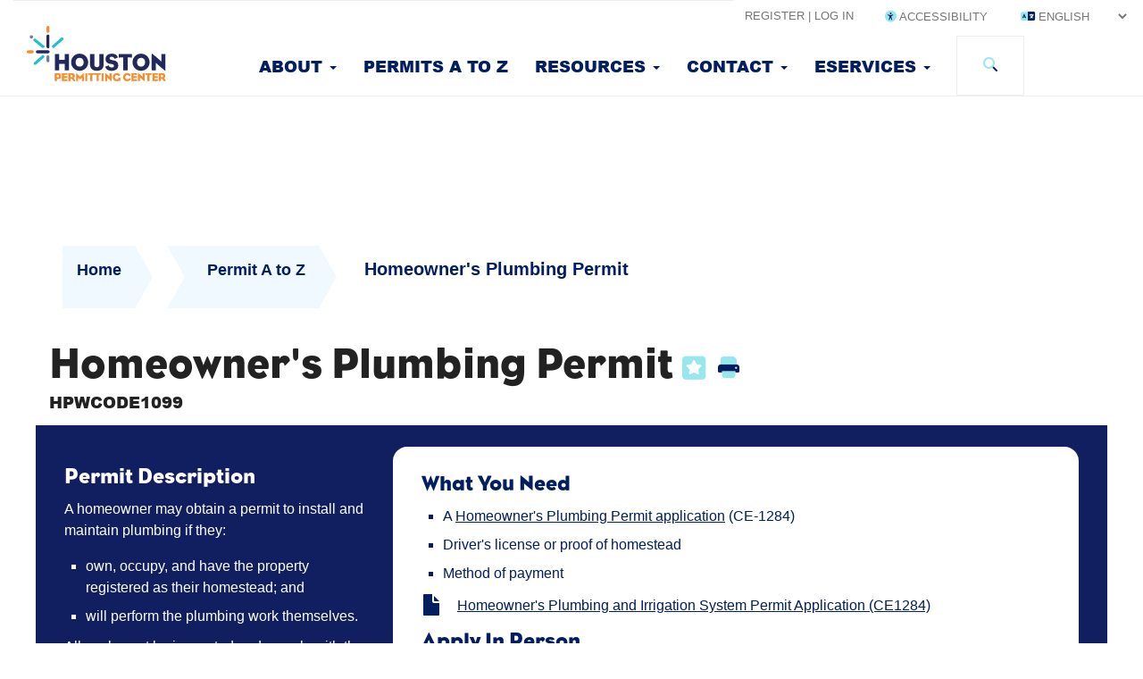

--- FILE ---
content_type: text/html; charset=UTF-8
request_url: https://www.houstonpermittingcenter.org/hpwcode1099
body_size: 11638
content:
<!DOCTYPE html>
<html  lang="en" dir="ltr" prefix="content: http://purl.org/rss/1.0/modules/content/  dc: http://purl.org/dc/terms/  foaf: http://xmlns.com/foaf/0.1/  og: http://ogp.me/ns#  rdfs: http://www.w3.org/2000/01/rdf-schema#  schema: http://schema.org/  sioc: http://rdfs.org/sioc/ns#  sioct: http://rdfs.org/sioc/types#  skos: http://www.w3.org/2004/02/skos/core#  xsd: http://www.w3.org/2001/XMLSchema# ">
  <head>
    <meta charset="utf-8" />
<script async src="https://www.googletagmanager.com/gtag/js?id=UA-147338926-1"></script>
<script>window.dataLayer = window.dataLayer || [];function gtag(){dataLayer.push(arguments)};gtag("js", new Date());gtag("set", "developer_id.dMDhkMT", true);gtag("config", "UA-147338926-1", {"groups":"default","anonymize_ip":true,"page_placeholder":"PLACEHOLDER_page_path"});</script>
<script>(function(w,d,s,l,i){w[l]=w[l]||[];w[l].push({'gtm.start':
new Date().getTime(),event:'gtm.js'});var f=d.getElementsByTagName(s)[0],
j=d.createElement(s),dl=l!='dataLayer'?'&amp;l='+l:'';j.async=true;j.src=
'https://www.googletagmanager.com/gtm.js?id='+i+dl;f.parentNode.insertBefore(j,f);
})(window,document,'script','dataLayer','GTM-M323DB');
</script>
<script src="https://hpcchat.widget.custhelp.com/euf/rightnow/RightNow.Client.js"></script>
<meta name="description" content="A homeowner may obtain a permit to install and maintain plumbing if they: own, occupy, and have the property registered as their homestead; and will perform the plumbing work themselves. All work must be inspected and comply with the current plumbing code. " />
<link rel="canonical" href="https://www.houstonpermittingcenter.org/hpwcode1099" />
<meta name="Generator" content="Drupal 10 (https://www.drupal.org)" />
<meta name="MobileOptimized" content="width" />
<meta name="HandheldFriendly" content="true" />
<meta name="viewport" content="width=device-width, initial-scale=1.0" />
<link rel="icon" href="/themes/custom/hpc/favicon.ico" type="image/vnd.microsoft.icon" />

    <title>Homeowner&#039;s Plumbing Permit | Houston Permitting Center</title>
    <link rel="stylesheet" media="all" href="/sites/g/files/nwywnm431/files/css/css_OQNtmfgSo6Gty2kcH8gS2FbuxumSf4btyaQJcTzEV7U.css?delta=0&amp;language=en&amp;theme=hpc&amp;include=eJxlzU0SQDAMQOELhR7JJET9tNJJYsrtWWBj-b7NIxE3VyxhVMxcRVfoRTkMuhdMLS54AB-e5m197UmYSh9iEsLUmJ83RbDTnHMgNIbKNIrmjr7FTy5FNTHb" />
<link rel="stylesheet" media="all" href="https://cdn.jsdelivr.net/npm/entreprise7pro-bootstrap@3.4.5/dist/css/bootstrap.min.css" integrity="sha256-J8Qcym3bYNXc/gGB6fs4vFv/XDiug+tOuXJlsIMrXzo=" crossorigin="anonymous" />
<link rel="stylesheet" media="all" href="https://cdn.jsdelivr.net/npm/@unicorn-fail/drupal-bootstrap-styles@0.0.2/dist/3.1.1/7.x-3.x/drupal-bootstrap.min.css" integrity="sha512-nrwoY8z0/iCnnY9J1g189dfuRMCdI5JBwgvzKvwXC4dZ+145UNBUs+VdeG/TUuYRqlQbMlL4l8U3yT7pVss9Rg==" crossorigin="anonymous" />
<link rel="stylesheet" media="all" href="https://cdn.jsdelivr.net/npm/@unicorn-fail/drupal-bootstrap-styles@0.0.2/dist/3.1.1/8.x-3.x/drupal-bootstrap.min.css" integrity="sha512-jM5OBHt8tKkl65deNLp2dhFMAwoqHBIbzSW0WiRRwJfHzGoxAFuCowGd9hYi1vU8ce5xpa5IGmZBJujm/7rVtw==" crossorigin="anonymous" />
<link rel="stylesheet" media="all" href="https://cdn.jsdelivr.net/npm/@unicorn-fail/drupal-bootstrap-styles@0.0.2/dist/3.2.0/7.x-3.x/drupal-bootstrap.min.css" integrity="sha512-U2uRfTiJxR2skZ8hIFUv5y6dOBd9s8xW+YtYScDkVzHEen0kU0G9mH8F2W27r6kWdHc0EKYGY3JTT3C4pEN+/g==" crossorigin="anonymous" />
<link rel="stylesheet" media="all" href="https://cdn.jsdelivr.net/npm/@unicorn-fail/drupal-bootstrap-styles@0.0.2/dist/3.2.0/8.x-3.x/drupal-bootstrap.min.css" integrity="sha512-JXQ3Lp7Oc2/VyHbK4DKvRSwk2MVBTb6tV5Zv/3d7UIJKlNEGT1yws9vwOVUkpsTY0o8zcbCLPpCBG2NrZMBJyQ==" crossorigin="anonymous" />
<link rel="stylesheet" media="all" href="https://cdn.jsdelivr.net/npm/@unicorn-fail/drupal-bootstrap-styles@0.0.2/dist/3.3.1/7.x-3.x/drupal-bootstrap.min.css" integrity="sha512-ZbcpXUXjMO/AFuX8V7yWatyCWP4A4HMfXirwInFWwcxibyAu7jHhwgEA1jO4Xt/UACKU29cG5MxhF/i8SpfiWA==" crossorigin="anonymous" />
<link rel="stylesheet" media="all" href="https://cdn.jsdelivr.net/npm/@unicorn-fail/drupal-bootstrap-styles@0.0.2/dist/3.3.1/8.x-3.x/drupal-bootstrap.min.css" integrity="sha512-kTMXGtKrWAdF2+qSCfCTa16wLEVDAAopNlklx4qPXPMamBQOFGHXz0HDwz1bGhstsi17f2SYVNaYVRHWYeg3RQ==" crossorigin="anonymous" />
<link rel="stylesheet" media="all" href="https://cdn.jsdelivr.net/npm/@unicorn-fail/drupal-bootstrap-styles@0.0.2/dist/3.4.0/8.x-3.x/drupal-bootstrap.min.css" integrity="sha512-tGFFYdzcicBwsd5EPO92iUIytu9UkQR3tLMbORL9sfi/WswiHkA1O3ri9yHW+5dXk18Rd+pluMeDBrPKSwNCvw==" crossorigin="anonymous" />
<link rel="stylesheet" media="all" href="/sites/g/files/nwywnm431/files/css/css_2FSH4Nj5v-7jEeZvY3IR2axCOXsSldnOxsV1J6sdJPA.css?delta=9&amp;language=en&amp;theme=hpc&amp;include=eJxlzU0SQDAMQOELhR7JJET9tNJJYsrtWWBj-b7NIxE3VyxhVMxcRVfoRTkMuhdMLS54AB-e5m197UmYSh9iEsLUmJ83RbDTnHMgNIbKNIrmjr7FTy5FNTHb" />

    <script src="https://kit.fontawesome.com/a0657fed1d.js" defer crossorigin="anonymous" data-search-pseudo-elements></script>
<script src="https://use.fontawesome.com/releases/v6.1.0/js/v4-shims.js" defer crossorigin="anonymous" data-search-pseudo-elements></script>
<script src="https://sc51340789llms1.cobrowse.oraclecloud.com/launcher.js"></script>
<script src="https://hpc.custhelp.com/web-determinations/staticresource/interviews.js"></script>

  </head>
  <body class="path-node page-node-type-instrument navbar-is-fixed-top has-glyphicons">
    <a href="#main-content" class="visually-hidden focusable skip-link">
      Skip to main content
    </a>
    <noscript><iframe src="https://www.googletagmanager.com/ns.html?id=GTM-M323DB" height="0" width="0" style="display:none;visibility:hidden;"></iframe>
</noscript>
      <div class="dialog-off-canvas-main-canvas" data-off-canvas-main-canvas>
              <header class="navbar navbar-default navbar-fixed-top" id="navbar" role="banner">
            <div class="container-fluid">
                <div class="row">
          <div class="navbar-header">
            
                                      <button type="button" class="navbar-toggle" data-toggle="collapse" data-target="#navbar-collapse">
                <span class="sr-only">Toggle navigation</span>
                <span class="icon-bar"></span>
                <span class="icon-bar"></span>
                <span class="icon-bar"></span>
              </button>
                                          <div class="visible-xs-inline visible-sm-inline">
                	    <a class="hpc-logo" href="/" title="Home" rel="home">
      <img src="/themes/custom/hpc/logo.svg" alt="Home" />
    </a>
    
              </div>
                            <div class="visible-xs-block visible-sm-block pull-right">
                  <ul class="menu--language-switcher">
  	<li><span class="fa-duotone fa-language" title="Translate"></span> 
<div class="gtranslate_wrapper"></div><script>window.gtranslateSettings = {"switcher_horizontal_position":"left","switcher_vertical_position":"bottom","horizontal_position":"inline","vertical_position":"inline","float_switcher_open_direction":"top","switcher_open_direction":"bottom","default_language":"en","native_language_names":0,"detect_browser_language":0,"add_new_line":1,"select_language_label":"Language","flag_size":32,"flag_style":"2d","globe_size":60,"alt_flags":[],"wrapper_selector":".gtranslate_wrapper","url_structure":"none","custom_domains":null,"languages":["en","es","vi"],"custom_css":""};</script><script>(function(){var js = document.createElement('script');js.setAttribute('src', 'https://cdn.gtranslate.net/widgets/latest/dropdown.js');js.setAttribute('data-gt-orig-url', '/hpwcode1099');js.setAttribute('data-gt-orig-domain', 'www.houstonpermittingcenter.org');document.body.appendChild(js);})();</script></li>
  </ul>

              </div>
                      </div>
        </div>

                          <div id="navbar-collapse" class="navbar-collapse collapse">
              <div class="region region-navigation-collapsible">
  	<div class="menu--secondary ">
            <div class="">
        <nav role="navigation" aria-labelledby="block-hpc-account-menu-menu" id="block-hpc-account-menu" data-block-plugin-id="system_menu_block:account">
            
  <h2 class="visually-hidden" id="block-hpc-account-menu-menu">User account menu</h2>
  

        
              <ul class="menu nav navbar-nav navbar-right">
                            <li>
        <a href="/user/login" data-drupal-link-system-path="user/login">Register | Log in</a>
                  </li>
        </ul>
  


  </nav>

      </div>
      <div class='hidden-xs hidden-sm accessibility'>
        <ul>
          <li><a href="#" onclick="triggerAccessibility(event)"><span class="fa-duotone fa-universal-access"></span> Accessibility</a></li>
        </ul>
      </div>
      <div class='hidden-xs hidden-sm'>
          <ul class="menu--language-switcher">
  	<li><span class="fa-duotone fa-language" title="Translate"></span> 
<div class="gtranslate_wrapper"></div><script>window.gtranslateSettings = {"switcher_horizontal_position":"left","switcher_vertical_position":"bottom","horizontal_position":"inline","vertical_position":"inline","float_switcher_open_direction":"top","switcher_open_direction":"bottom","default_language":"en","native_language_names":0,"detect_browser_language":0,"add_new_line":1,"select_language_label":"Language","flag_size":32,"flag_style":"2d","globe_size":60,"alt_flags":[],"wrapper_selector":".gtranslate_wrapper","url_structure":"none","custom_domains":null,"languages":["en","es","vi"],"custom_css":""};</script><script>(function(){var js = document.createElement('script');js.setAttribute('src', 'https://cdn.gtranslate.net/widgets/latest/dropdown.js');js.setAttribute('data-gt-orig-url', '/hpwcode1099');js.setAttribute('data-gt-orig-domain', 'www.houstonpermittingcenter.org');document.body.appendChild(js);})();</script></li>
  </ul>

      </div>
    </div>
	</div>
	<hr>
      <div class="row visible-xs visible-sm">
    <div class="search-block-form block block-search block-search-form-block" data-drupal-selector="search-block-form" id="block-hpc-search" data-block-plugin-id="search_form_block" role="search">
  
      <h2 class="visually-hidden">Search</h2>
    
      <form action="/search" method="get" id="search-block-form" accept-charset="UTF-8">
  <div class="form-item js-form-item form-type-search js-form-type-search form-item-keys js-form-item-keys form-no-label form-group">
      <label for="edit-keys" class="control-label sr-only">Search</label>
  
  
  <div class="input-group"><input title="Enter the terms you wish to search for." data-drupal-selector="edit-keys" class="form-search form-control" placeholder="Search" type="search" id="edit-keys" name="keys" value="" size="15" maxlength="128" data-toggle="tooltip" /><span class="input-group-btn"><button type="submit" value="Search" class="button js-form-submit form-submit btn-primary btn icon-only"><span class="sr-only">Search</span><span class="icon fa-duotone fa-magnifying-glass" aria-hidden="true"></span></button></span></div>

  
  
  </div>
<div class="form-actions form-group js-form-wrapper form-wrapper" data-drupal-selector="edit-actions" id="edit-actions"></div>

</form>

  </div>

  </div>
	<div class="menu--primary">
    <div class="row">
      <div class="col-sm-12 col-md-12">
            		<div class="menu--brand col-sm-1 hidden-xs hidden-sm">
    				    <a class="hpc-logo" href="/" title="Home" rel="home">
      <img src="/themes/custom/hpc/logo.svg" alt="Home" />
    </a>
    
    		</div>
    		<div class="col-sm-9">
    			<nav role="navigation" aria-labelledby="block-hpc-main-menu-menu" id="block-hpc-main-menu" data-block-plugin-id="system_menu_block:main">
            
  <h2 class="visually-hidden" id="block-hpc-main-menu-menu">Main navigation</h2>
  

        
              <ul class="menu nav navbar-nav navbar-right">
                            <li class="expanded dropdown">
        <a href="" class="dropdown-toggle" data-toggle="dropdown" aria-haspopup="true" aria-expanded="false">About <span class="caret"></span></a>
                                  <ul class="menu navbar-right dropdown-menu">
                            <li>
        <a href="/about-us/civic-artwork" data-drupal-link-system-path="node/3216">Artwork</a>
                  </li>
                        <li>
        <a href="/about-us/departments" data-drupal-link-system-path="node/1">Departments &amp; Agencies</a>
                  </li>
                        <li>
        <a href="/about-us/houston-infirmary" data-drupal-link-system-path="node/3231">History</a>
                  </li>
                        <li>
        <a href="/houston-permitting-center-annual-workshop-2025" data-drupal-link-system-path="node/5416">2025 Annual Workshop</a>
                  </li>
                        <li>
        <a href="/news-events" data-drupal-link-system-path="node/4176">News &amp; Events</a>
                  </li>
        </ul>
  
            </li>
                        <li>
        <a href="/permit-finder" title="Browse and search for permits by category" data-drupal-link-system-path="permit-finder">Permits A to Z</a>
                  </li>
                        <li class="expanded dropdown">
        <a href="" class="dropdown-toggle" data-toggle="dropdown" aria-haspopup="true" aria-expanded="false">Resources <span class="caret"></span></a>
                                  <ul class="menu navbar-right dropdown-menu">
                            <li>
        <a href="/building-code-enforcement/code-development#agency-links-7421" data-drupal-link-system-path="taxonomy/term/401">Codes</a>
                  </li>
                        <li>
        <a href="/resources" data-drupal-link-system-path="resources">Documents</a>
                  </li>
                        <li>
        <a href="/fee-calculator" data-drupal-link-system-path="node/4901">Fee Calculator</a>
                  </li>
                        <li>
        <a href="/news-events/2026-fee-increase-notice" data-drupal-link-system-path="node/5436">Fee Schedule</a>
                  </li>
                        <li>
        <a href="/other-resources" data-drupal-link-system-path="node/4921">Other Resources</a>
                  </li>
                        <li>
        <a href="/project-planner" data-drupal-link-system-path="node/3381">Project Planner</a>
                  </li>
                        <li>
        <a href="/sold-permits-search" data-drupal-link-system-path="node/4906">Sold Permits Search</a>
                  </li>
                        <li>
        <a href="/trainings" data-drupal-link-system-path="node/5341">Trainings</a>
                  </li>
                        <li>
        <a href="https://www.youtube.com/@cohpermits" target="_blank">Videos</a>
                  </li>
        </ul>
  
            </li>
                        <li class="expanded dropdown">
        <a href="" class="dropdown-toggle" data-toggle="dropdown" aria-haspopup="true" aria-expanded="false">Contact <span class="caret"></span></a>
                                  <ul class="menu navbar-right dropdown-menu">
                            <li>
        <a href="/appointments" data-drupal-link-system-path="node/4891">Appointments</a>
                  </li>
                        <li>
        <a href="/contact-us" data-drupal-link-system-path="node/24">Contact Us</a>
                  </li>
                        <li>
        <a href="https://hpcchat.custhelp.com/app/chat/chat_launch" target="_blank">Live Chat</a>
                  </li>
                        <li>
        <a href="/media/8406/download?inline=" data-drupal-link-query="{&quot;inline&quot;:&quot;&quot;}" data-drupal-link-system-path="media/8406/download">Plan Review Contact List</a>
                  </li>
                        <li>
        <a href="/report-it-issue" data-drupal-link-system-path="node/3436">Report an IT Issue</a>
                  </li>
        </ul>
  
            </li>
                        <li class="expanded dropdown">
        <a href="" class="dropdown-toggle" data-toggle="dropdown" aria-haspopup="true" aria-expanded="false">eServices <span class="caret"></span></a>
                                  <ul class="menu navbar-right dropdown-menu">
                            <li>
        <a href="https://www.pdinet.pd.houstontx.gov/ILMS_Online_Permits/default.asp" target="_blank">iPermits</a>
                  </li>
                        <li>
        <a href="https://houston-tx-us.avolvecloud.com/Portal/Login/Index/Houston-TX" target="_blank">ProjectDox</a>
                  </li>
                        <li>
        <a href="/houpermits" data-drupal-link-system-path="node/3996">Houpermits</a>
                  </li>
                        <li>
        <a href="/how-guides" data-drupal-link-system-path="node/4896">How-To-Guides</a>
                  </li>
                        <li>
        <a href="https://telework.sivell.com/apex/f?p=400%3ANEW_LOGIN_DESKTOP%3A13393089671808%3A%3A%3A%3A%3A" target="_blank">Inspection Notification System</a>
                  </li>
                        <li>
        <a href="/water-meters" data-drupal-link-system-path="node/4911">Water Meters</a>
                  </li>
        </ul>
  
            </li>
        </ul>
  


  </nav>

        </div>
        <div class="col-sm-1">
          <div class="menu--search hidden-xs hidden-sm">
            <div class="dropdown dropdown-search">
              <button type="button" class="dropdown-trigger btn btn-default menu--search-button" data-toggle="dropdown" aria-haspopup="true" aria-expanded="true">
                <span class="fa-duotone fa-magnifying-glass" data-toggle="tooltip" data-placement="bottom" title="Search"></span>
              </button>
              <div class="dropdown-menu dropdown-menu-right menu--search-form">
                <div class="search-block-form block block-search block-search-form-block" data-drupal-selector="search-block-form" id="block-hpc-search" data-block-plugin-id="search_form_block" role="search">
  
      <h2 class="visually-hidden">Search</h2>
    
      <form action="/search" method="get" id="search-block-form" accept-charset="UTF-8">
  <div class="form-item js-form-item form-type-search js-form-type-search form-item-keys js-form-item-keys form-no-label form-group">
      <label for="edit-keys" class="control-label sr-only">Search</label>
  
  
  <div class="input-group"><input title="Enter the terms you wish to search for." data-drupal-selector="edit-keys" class="form-search form-control" placeholder="Search" type="search" id="edit-keys" name="keys" value="" size="15" maxlength="128" data-toggle="tooltip" /><span class="input-group-btn"><button type="submit" value="Search" class="button js-form-submit form-submit btn-primary btn icon-only"><span class="sr-only">Search</span><span class="icon fa-duotone fa-magnifying-glass" aria-hidden="true"></span></button></span></div>

  
  
  </div>
<div class="form-actions form-group js-form-wrapper form-wrapper" data-drupal-selector="edit-actions" id="edit-actions"></div>

</form>

  </div>

              </div>
            </div>
          </div>
        </div>
      </div>
    </div>
  </div>

          </div>
                      </div>
          </header>
  
  <div role="main" class="main-container container js-quickedit-main-content">
    <div class="row">

            
      

            <section>

                                      <div class="highlighted">  <div class="region region-highlighted">
    <div data-drupal-messages-fallback class="hidden"></div>

  </div>
</div>
                  
                
                          <a id="main-content"></a>
                      <div class="region region-content">
      
  
  





<div
	class="node--instrument--header">
	  <nav  aria-label="breadcrumb">
    <ol class="breadcrumb">
      <li class="breadcrumb-item"><a href="/"><span class="home-link">Home</span></a></li>
      <li class="breadcrumb-item"><a href="/permit-finder"><span class="permit-page-link">Permit A to Z</span></a></li>
      <li class="breadcrumb-item active"><span class="current-page">
<span>Homeowner&#039;s Plumbing Permit</span>
</span></li>
    </ol>
  </nav>

	<h1>
<span>Homeowner&#039;s Plumbing Permit</span>
</h1>
			<a href="user/login?destination=/hpwcode1099" class="flag">
			<span class="fa-duotone fa-square-star" data-toggle="tooltip" data-placement="bottom" title="Bookmark this link"></span>
		</a>
			<span class="node--instrument--print">
							<a href="/node/1906/printable/print" alt="Click here for a printer-friendly version of this page." target="_blank"> <span class="fa-duotone fa-print" data-toggle="tooltip" data-placement="bottom" title="Print"></span>
		</a>
	</span>
</div>
<div class="node--instrument--info">
	HPWCODE1099
</div>

<article data-history-node-id="1906" about="/hpwcode1099" class="instrument is-promoted full clearfix">
	<div class="content row">
		<div
			class="col-sm-4 instrument-overview">
										<div class="about-section">
					<div class="node--instrument--pane-heading">Permit Description</div>
																<p><span><span><span>A homeowner may obtain a permit t</span></span></span>o install and maintain plumbing if they:</p>

<ul>
	<li>own, occupy, and have the property registered as their homestead; and</li>
	<li>will perform the plumbing work themselves.</li>
</ul>

<p>All work must be inspected and comply with the current plumbing code.&nbsp;</p>
																					<div class="tab-content">
							<div class="node--instrument--pane-heading">Conditions & Exceptions</div>
							<p>Materials used shall be of “approved” type.&nbsp;Plumbing work shall be installed in accordance with the City Ordinances regulating construction in the City of Houston.</p>

<p><span><span><span><span><span><span lang="EN"><span>The minimum permit fee is $86.39 plus admin fee, for a total of&nbsp;$116.11.</span></span></span></span></span></span></span></p>
						</div>
																					<div class="tab-content">
							<div class="node--instrument--pane-heading">Statutory Authority</div>
              <ul>
                                                                                                                                                                                                                                                                                                                                                                                                                                                                                                                  <li><span target="_blank">Plumbing License Law</span></li>
                                                                                                        </ul>
						</div>
									</div>
			
			<div class="panel" id="fees-panel">
        <a role="button" data-toggle="collapse" data-parent="#fees-panel" href="#collapseFees" aria-expanded="true" aria-controls="collapseFees">
          <div class="panel-heading" role="tab" id="headingFees">
            <div class="panel-title">Fees</div>
          </div>
        </a>
        <div id="collapseFees" class="panel-collapse collapse in" role="tabpanel" aria-labelledby="headingFees">
          <div class="panel-body">
                          <div>Fee: Varies</div>
                                                  <div>Admin fee: $33.56 </div>
                                                                                                                      </div>
        </div>
			</div>
			<div class="panel" id="additional-panel">
        <a role="button" data-toggle="collapse" data-parent="#additional-panel" href="#collapseAdditional" aria-expanded="true" aria-controls="collapseAdditional">
          <div class="panel-heading" role="tab" id="headingAdditional">
            <div class="panel-title">Additional Information</div>
          </div>
        </a>
        <div id="collapseAdditional" class="panel-collapse collapse in" role="tabpanel" aria-labelledby="headingAdditional">
          <div class="panel-body">
                                      <div>Plan Review: Not Required</div>
                                                  <div>Inspection: Required</div>
                                                  <div>Renewal: Not Required</div>
                                                  <div>Valid Period: 180 Days</div>
                                                  <div>Processing Time: 1 business day</div>
                      </div>
        </div>
			</div>
						<div class="panel" id="contact-panel">
        <a role="button" data-toggle="collapse" data-parent="#contact-panel" href="#collapseContact" aria-expanded="true" aria-controls="collapseContact">
          <div class="panel-heading" role="tab" id="headingContact">
            <div class="panel-title">Contact</div>
          </div>
        </a>
        <div id="collapseContact" class="panel-collapse collapse in" role="tabpanel" aria-labelledby="headingContact">
          <div class="panel-body contact-body">
                          <div class="contact-wrapper">
                <div class="contact--agency-dept">Houston Public Works</div>
                <div class="contact--agency-name">
                  <a href="/building-code-enforcement/plumbing-inspections">Plumbing Inspections</a>
                </div>
                                  <div class="contact--info--wrapper">
                    <span class="fa-solid fa-location-dot" data-toggle="tooltip" data-placement="bottom" title="Physical Address"></span>
                    <span class="contact--info agency-address--wrapper"><p>1002 Washington Ave., 4th Floor<br />
Houston, TX 77002</p>
</span>
                  </div>
                                                  <div class="contact--info--wrapper">
                    <span class="fa-solid fa-mobile-screen-button" data-toggle="tooltip" data-placement="bottom" title="Phone"></span>
                    <span class="contact--info agency-contact--wrapper">
                      <p>
                                                  <a href="tel:832.394.8870">832.394.8870</a><br/>
                                              </p>
                    </span>
                  </div>
                                                                  <div class="contact--info--wrapper">
                    <span class="fa-light fa-envelope" data-toggle="tooltip" data-placement="bottom" title="Email address"></span>
                    <span class="contact--info agency-contact--wrapper">
                      <p>
                                                  <a href="/cdn-cgi/l/email-protection#8ce4fceffce0f9e1eee5e2ebffe9eff8e5e3e2cce4e3f9fff8e3e2f8f4a2ebe3fa"><span class="__cf_email__" data-cfemail="5830283b28342d353a31363f2b3d3b2c3137361830372d2b2c37362c20763f372e">[email&#160;protected]</span></a><br/>
                                              </p>
                    </span>
                  </div>
                                                  <div class="contact--info--wrapper">
                    <span class="fa-light fa-clock" data-toggle="tooltip" data-placement="bottom" title="Hours of Operation"></span>
                    <span class="contact--info">8 am to 4:30 pm</span>
                  </div>
                              </div>
                          <div class="contact-wrapper">
                <div class="contact--agency-dept">Houston Public Works</div>
                <div class="contact--agency-name">
                  <a href="/building-code-enforcement/residential-plan-review">Residential Plan Review</a>
                </div>
                                  <div class="contact--info--wrapper">
                    <span class="fa-solid fa-location-dot" data-toggle="tooltip" data-placement="bottom" title="Physical Address"></span>
                    <span class="contact--info agency-address--wrapper"><p>1002 Washington Ave., 3rd floor<br />
Houston, TX 77002</p>
</span>
                  </div>
                                                  <div class="contact--info--wrapper">
                    <span class="fa-solid fa-mobile-screen-button" data-toggle="tooltip" data-placement="bottom" title="Phone"></span>
                    <span class="contact--info agency-contact--wrapper">
                      <p>
                                                  <a href="tel:832.394.8820">832.394.8820</a><br/>
                                              </p>
                    </span>
                  </div>
                                                                  <div class="contact--info--wrapper">
                    <span class="fa-light fa-envelope" data-toggle="tooltip" data-placement="bottom" title="Email address"></span>
                    <span class="contact--info agency-contact--wrapper">
                      <p>
                                                  <a href="/cdn-cgi/l/email-protection#036c6d6670776c732d736f626d7166756a6674436b6c7670776c6d777b2d646c75"><span class="__cf_email__" data-cfemail="7817161d0b0c170856081419160a1d0e111d0f3810170d0b0c17160c00561f170e">[email&#160;protected]</span></a><br/>
                                                  <a href="/cdn-cgi/l/email-protection#ee9c8b9d878a8b809a878f82c09e828f809c8b98878b99ae86819b9d9a81809a96c0898198"><span class="__cf_email__" data-cfemail="e09285938984858e9489818cce908c818e928596898597a0888f9593948f8e9498ce878f96">[email&#160;protected]</span></a><br/>
                                              </p>
                    </span>
                  </div>
                                                  <div class="contact--info--wrapper">
                    <span class="fa-light fa-clock" data-toggle="tooltip" data-placement="bottom" title="Hours of Operation"></span>
                    <span class="contact--info">8 am to 3 pm</span>
                  </div>
                              </div>
                      </div>
        </div>
			</div>
		</div>
		<div
			class="col-sm-8 main-content">
																			<div class="node--instrument--pane-heading">What You Need</div>
					<ul>
	<li>A <a href="/media/1656/download?inline" target="_blank" title="Homeowner's Plumbing and Irrigation System Permit Application (CE1284)">Homeowner's Plumbing Permit application</a>&nbsp;(CE-1284)</li>
	<li>Driver's license or proof of homestead</li>
	<li><span><span><span><span>Method of payment&nbsp;&nbsp;</span></span></span></span></li>
</ul>
																<div class="document_link file icon-before">
							
      <div class="field field--name-field-application-file field--type-entity-reference field--label-hidden field--items">
              <div class="field--item"><div>
  
  
<div class="field field--name-field-document field--type-file field--label-hidden">
      <div class="field--items">
        <div class="media">
      <span class="file-icon"><span class="icon glyphicon glyphicon-file text-primary" aria-hidden="true"></span></span>
      <span  trackable_media_id="1656" class="field--item field__item file-link"><a href="/media/1656/download?inline" type="application/pdf; length=247224" title="Homeowner&#039;s Plumbing and Irrigation System Permit Application (CE1284)" class="file file--mime-application-pdf file--application-pdf" target="_blank">Homeowner&#039;s Plumbing and Irrigation System Permit Application (CE1284)</a></span>
    </div>
        </div>
  </div>


</div>
</div>
          </div>
  
						</div>
									
								
													<div class="node--instrument--pane-heading">Apply in Person</div>
					<p>When you arrive:</p>

<ol>
	<li>Obtain a ticket at the Information Desk for Plumbing Inspections.</li>
	<li>Take the elevator to the 4th floor and wait for your ticket number to be called.</li>
	<li>A representative will review your application and, if approved,&nbsp;set up your permit.</li>
	<li>Complete your payment at the cashier station located on the 1st floor.</li>
</ol>

<p>&nbsp;</p>
				
								
								
													<div class="node--instrument--pane-heading">Conditions & Exceptions</div>
					<ul>
	<li>Applicant must own and occupy the residence as their homestead.</li>
</ul>
				
											
										<div class="panel panel-primary">
					<div class="panel-heading">
						<div class="panel-title">Plan Review</div>
					</div>
					<div
						class="panel-body">
																			<div class="node--instrument--pane-heading">What You Need</div>
							<p><span><span><strong><span><span><span>NOTE:</span></span></span></strong><span><span><span><span> The submittal, review and approval of plans may be required for some types of projects. Please contact the Plumbing Section at 832-394-8870 or </span></span></span></span><a href="/cdn-cgi/l/email-protection#1f727a7c777e71767c7e736c7a7c6b7670715f77706a6c6b70716b6731787069" title="mechanicalsection@houstontx.gov "><span><span><span><span class="__cf_email__" data-cfemail="f29a8291829e879f909b9c95819791869b9d9cb29a9d8781869d9c868adc959d84">[email&#160;protected]</span></span></span></span></a><span><span><span><span> for more information. &nbsp;</span></span></span></span></span></span></p>
						
																			<div class="node--instrument--pane-heading">Submit Plans Online</div>
							<p><span><span><span><span><span>All plans must be submitted electronically. To submit your plans for review, follow these steps:</span></span></span></span></span></p>

<ol>
	<li><span><span><span><span><span><span><span>Log in or register for an </span></span><a href="https://www.pdinet.pd.houstontx.gov/ILMS_Online_Permits/default.asp" target="_blank" title="iPermits"><span><span><span>iPermits</span></span></span></a><span><span> account.<br>
	&nbsp;</span></span></span></span></span></span></span></li>
	<li><span><span><span><span><span><span><span>Complete a permit application in the iPermits portal.<br>
	&nbsp;</span></span></span></span></span></span></span></li>
	<li><span><span><span><span><span><span><span>Pay any applicable fees associated with the application.<br>
	&nbsp;</span></span></span></span></span></span></span></li>
	<li><span><span><span><span><span><span><span>After permit fees have been paid, you will receive an invitation to upload plans into <a href="https://houston-tx-us.avolvecloud.com/Portal/Login/Index/Houston-TX"><span>ProjectDox</span></a>.<br>
	&nbsp;</span></span></span></span></span></span></span></li>
	<li><span><span><span><span><span><span><span>Upload all required documents and drawings to ProjectDox.<br>
	&nbsp;</span></span></span></span></span></span></span></li>
	<li><span><span><span><span><span><span><span>Mark the assigned task "complete" to finalize your plan submission.</span></span></span></span></span></span></span></li>
</ol>

<p><span><span><span><span><span>For a complete and detailed list of steps, please refer to the <a href="https://www.houstonpermittingcenter.org/how-guides">Electronic Plan Review User Guides</a>.</span></span></span></span></span></p>
							
						
												
												
												
																			<div class="node--instrument--pane-heading">Additional Resources</div>
              <ul>
                                                                                                                                                                                                                                                                                                                                                                                                                                                                                                                                                                                    <li><a href="https://www.houstonpermittingcenter.org/code-enforcement/plan-review.html" target="_blank">https://www.houstonpermittingcenter.org/code-enforcement/plan-review.html</a></li>
                                                                                                                    </ul>
											</div>
				</div>
			
										<div class="panel panel-primary">
					<div class="panel-heading">
						<div class="panel-title">Inspection</div>
					</div>
					<div
						class="panel-body">
																			<div class="node--instrument--pane-heading">What You Need</div>
							<p><span><span><span><span><span><span>Please keep a copy of the permit and the approved copy of the plans (if applicable) on-site for inspection. </span></span></span></span></span></span></p>

<p><span><span><span><span><span><span>If corrections are required, you will need to reschedule the inspection.&nbsp;</span></span></span></span></span></span></p>
						
												
												
																			<div class="node--instrument--pane-heading">Schedule by Phone</div>
							<p>To schedule an inspection, call Plumbing Inspections at 832.394.8870 one day prior to the desired inspection date.&nbsp;</p>
						
																			<div class="node--instrument--pane-heading">Conditions & Exceptions</div>
							<p><span><span><span><span><span>Inspections that repeatedly fail may be charged a re-inspection fee in addition to an admin fee.&nbsp;</span></span></span></span></span></p>

<p><span><span><span><span><span>Prior to scheduling an inspection, please make sure that the permit is not inactive and that all holds (if any) have been approved.</span></span></span></span></span></p>

<p><span><span><span><span><span>Applicants may sign up for email or text notifications via our </span></span></span><a href="https://telework.sivell.com/apex/f?p=400:NEW_LOGIN_DESKTOP:16626668118276" target="_blank" title="Inspection Notification System"><strong><span><span><span>Inspections Notification System</span></span></span></strong></a><span><span><span>.&nbsp;</span></span></span></span></span></p>
						
																	</div>
				</div>
			
								</div>
	</div>
</article>


  </div>

              </section>
      <div id="myDiv"></div>
    </div>
  </div>

      <footer class="footer" role="contentinfo">
        <div class="region region-footer container">
    <div class="row">
            <div class="col-sm-12 col-md-4 ">
        <div id="block-footer-contact" data-block-plugin-id="block_content:7b3cb968-8fc1-474f-9417-8d7df1050962" class="block block-block-content block-block-content7b3cb968-8fc1-474f-9417-8d7df1050962">
     <a href="/" title="HPC Logo"> <img class="footer-hpc-logo" src="/themes/custom/hpc/images/HPCLogoWhite.png" alt="HPC logo white"></a>
    
            <div class="field field--name-body field--type-text-with-summary field--label-hidden field--item"><p class="contact-address">HOUSTON PERMITTING CENTER<br>
1002 Washington Avenue<br>
Houston, TX 77002</p>

<p class="contact-tel">832-394-9000</p>
</div>
      
  </div>

      </div>
      <div class='col-sm-12 col-md-8'>
        <nav role="navigation" aria-labelledby="block-hpc-footer-menu" id="block-hpc-footer" data-block-plugin-id="system_menu_block:footer">
            
  <h2 class="visually-hidden" id="block-hpc-footer-menu">Footer menu</h2>
  

        
        <ul class="menu nav footer-nav">
   
                        <li class="expanded col-md-4 col-sm-4 col-xs-12">
        <a href="" >Help </a>
                            <ul class="menu footer-nav nav">
   
                        <li>
        <a href="/help/frequently-asked-questions" data-drupal-link-system-path="node/19">FAQ</a>
                  </li>
                        <li>
        <a href="https://hpcchat.custhelp.com/app/chat/chat_launch" target="_blank">Live Chat</a>
                  </li>
                        <li>
        <a href="/building-code-enforcement/code-development#agency-links-7421" data-drupal-link-system-path="taxonomy/term/401">Codes</a>
                  </li>
                        <li>
        <a href="/how-guides" data-drupal-link-system-path="node/4896">How-To-Guides</a>
                  </li>
                        <li>
        <a href="/news-events/2024-fee-schedules" data-drupal-link-system-path="node/4866">Fee Schedule</a>
                  </li>
                        <li>
        <a href="/contact-us" data-drupal-link-system-path="node/24">Contact Us</a>
                  </li>
                        <li>
        <a href="http://www.houstontx.gov/311/" target="_blank">311</a>
                  </li>
        </ul>
    
  
            </li>
                        <li class="expanded col-md-4 col-sm-4 col-xs-12">
        <a href="" >Other Resources </a>
                            <ul class="menu footer-nav nav">
   
                        <li>
        <a href="https://www.codegreenhouston.org/" target="_blank">Sustainability</a>
                  </li>
                        <li>
        <a href="https://www.houstontx.gov/obo/" target="_blank">Business Operation</a>
                  </li>
                        <li>
        <a href="/our-services/residential-facilities" data-drupal-link-system-path="node/3361">Residential Facilities</a>
                  </li>
        </ul>
    
  
            </li>
                        <li class="expanded col-md-4 col-sm-4 col-xs-12">
        <a href="" >Policy </a>
                            <ul class="menu footer-nav nav">
   
                        <li>
        <a href="https://www.houstontx.gov/privacy.html" target="_blank">Privacy Policy</a>
                  </li>
                        <li>
        <a href="http://www.houstontx.gov/citizensnet/" target="_blank">CitizensNet</a>
                  </li>
        </ul>
    
  
            </li>
        </ul>
    
  


  </nav>

      </div>
    </div>
    <div class="row">
      <div class="copyright col-sm-6 col-xs-12 col-md-8">
        <span>© 2026. All rights reserved. City of Houston.</span>
      </div>
      <div class="col-sm-6 col-xs-12 col-md-4 social-links">
        <section id="block-footercolumns" data-block-plugin-id="block_content:09050d87-2645-48af-8d23-77d64469e57d" class="block block-block-content block-block-content09050d87-2645-48af-8d23-77d64469e57d clearfix">
  
    

      
            <div class="field field--name-body field--type-text-with-summary field--label-hidden field--item"><div class="" id="footer_col_3" style="color:#001e60; padding-top: 15px; font-size: 30px;">
<a href="https://www.youtube.com/channel/UCb7mHtOZkythQr9XriBl6Cw"><span class="fa-brands fa-youtube"><span class="sr-only">Youtube</span></a>
<a href="https://www.facebook.com/COHPermits"><span class="fa-brands  fa-facebook"><span class="sr-only">Facebook</span></a>
<a href="https://www.instagram.com/cohpermits"><span class="fa-brands fa-instagram"><span class="sr-only">Instagram</span></a>
<a href="https://twitter.com/cohpermits"><span class="fa-brands fa-x-twitter"><span class="sr-only">Twitter</span></a>
</div></div>
      
  </section>


      </div>
    </div>
  </div>

    </footer>
  
  </div>

    
    <script data-cfasync="false" src="/cdn-cgi/scripts/5c5dd728/cloudflare-static/email-decode.min.js"></script><script type="application/json" data-drupal-selector="drupal-settings-json">{"path":{"baseUrl":"\/","pathPrefix":"","currentPath":"node\/1906","currentPathIsAdmin":false,"isFront":false,"currentLanguage":"en"},"pluralDelimiter":"\u0003","suppressDeprecationErrors":true,"ajaxPageState":{"libraries":"[base64]","theme":"hpc","theme_token":null},"ajaxTrustedUrl":{"\/search":true},"auto_height":{"selectors":".configurable-text-block\r,.configurable-highlight-block\r,.instrument__search-result\r,.configurable-highlight-block--body\r,.paragraph--type--configurable-text-block .panel\r,.paragraph--type--snapshot .dashboard-secton .row \u003E div\r,.paragraph--type--highlights-four-across .paragraph--type--highlight-item"},"data":{"extlink":{"extTarget":true,"extTargetAppendNewWindowLabel":"(opens in a new window)","extTargetNoOverride":false,"extNofollow":true,"extTitleNoOverride":false,"extNoreferrer":false,"extFollowNoOverride":false,"extClass":"0","extLabel":"(link is external)","extImgClass":false,"extSubdomains":false,"extExclude":"","extInclude":"","extCssExclude":"","extCssInclude":"","extCssExplicit":"","extAlert":false,"extAlertText":"This link will take you to an external web site. We are not responsible for their content.","extHideIcons":false,"mailtoClass":"0","telClass":"","mailtoLabel":"(link sends email)","telLabel":"(link is a phone number)","extUseFontAwesome":false,"extIconPlacement":"append","extPreventOrphan":false,"extFaLinkClasses":"fa fa-external-link","extFaMailtoClasses":"fa fa-envelope-o","extAdditionalLinkClasses":"","extAdditionalMailtoClasses":"","extAdditionalTelClasses":"","extFaTelClasses":"fa fa-phone","whitelistedDomains":null,"extExcludeNoreferrer":""}},"google_analytics":{"account":"UA-147338926-1","trackOutbound":true,"trackMailto":true,"trackTel":true,"trackDownload":true,"trackDownloadExtensions":"7z|aac|arc|arj|asf|asx|avi|bin|csv|doc(x|m)?|dot(x|m)?|exe|flv|gif|gz|gzip|hqx|jar|jpe?g|js|mp(2|3|4|e?g)|mov(ie)?|msi|msp|pdf|phps|png|ppt(x|m)?|pot(x|m)?|pps(x|m)?|ppam|sld(x|m)?|thmx|qtm?|ra(m|r)?|sea|sit|tar|tgz|torrent|txt|wav|wma|wmv|wpd|xls(x|m|b)?|xlt(x|m)|xlam|xml|z|zip"},"data_dir":"\/sites\/g\/files\/nwywnm431\/files\/data","opaWizard":{"webDeterminationsUrl":"https:\/\/hpc.custhelp.com\/web-determinations","deploymentName":"Houston Permitting Wizard"},"bootstrap":{"forms_has_error_value_toggle":1,"modal_animation":1,"modal_backdrop":"true","modal_focus_input":1,"modal_keyboard":1,"modal_select_text":1,"modal_show":1,"modal_size":"","popover_enabled":1,"popover_animation":1,"popover_auto_close":1,"popover_container":"body","popover_content":"","popover_delay":"0","popover_html":0,"popover_placement":"right","popover_selector":"","popover_title":"","popover_trigger":"click","tooltip_enabled":1,"tooltip_animation":1,"tooltip_container":"body","tooltip_delay":"0","tooltip_html":0,"tooltip_placement":"auto left","tooltip_selector":"","tooltip_trigger":"hover"},"ajax":[],"user":{"uid":0,"permissionsHash":"97eb5c3fc8ffd9f29f4d213d3e4c144eddef826a09c7a9c343939b7734d8db49"}}</script>
<script src="/core/assets/vendor/jquery/jquery.min.js?v=3.7.1"></script>
<script src="/core/assets/vendor/underscore/underscore-min.js?v=1.13.7"></script>
<script src="/core/assets/vendor/once/once.min.js?v=1.0.1"></script>
<script src="/core/misc/drupalSettingsLoader.js?v=10.4.8"></script>
<script src="/core/misc/drupal.js?v=10.4.8"></script>
<script src="/core/misc/drupal.init.js?v=10.4.8"></script>
<script src="/core/misc/debounce.js?v=10.4.8"></script>
<script src="/core/assets/vendor/tabbable/index.umd.min.js?v=6.2.0"></script>
<script src="/libraries/autoheight/jquery.autoheight.js?v=10.4.8"></script>
<script src="/modules/contrib/auto_height/js/init-autoheight.js?v=10.4.8"></script>
<script src="/themes/contrib/bootstrap/js/bootstrap-pre-init.js?t8i9u4"></script>
<script src="https://cdn.jsdelivr.net/npm/entreprise7pro-bootstrap@3.4.5/dist/js/bootstrap.js" integrity="sha256-LOiXoKZ2wysQPuIK+KrFj0/gFFms8dpu21l//MOukmw=" crossorigin="anonymous"></script>
<script src="/themes/contrib/bootstrap/js/drupal.bootstrap.js?t8i9u4"></script>
<script src="/themes/contrib/bootstrap/js/attributes.js?t8i9u4"></script>
<script src="/themes/contrib/bootstrap/js/theme.js?t8i9u4"></script>
<script src="/themes/contrib/bootstrap/js/popover.js?t8i9u4"></script>
<script src="/themes/contrib/bootstrap/js/tooltip.js?t8i9u4"></script>
<script src="/modules/contrib/extlink/js/extlink.js?v=10.4.8"></script>
<script src="/modules/contrib/google_analytics/js/google_analytics.js?v=10.4.8"></script>
<script src="/core/assets/vendor/js-cookie/js.cookie.min.js?v=3.0.5"></script>
<script src="/themes/custom/hpc/js/tabLinks.js?t8i9u4"></script>
<script src="/themes/custom/hpc/js/langSwitchStyle.js?t8i9u4"></script>
<script src="/themes/custom/hpc/js/custom.js?t8i9u4"></script>
<script src="/core/misc/progress.js?v=10.4.8"></script>
<script src="/themes/contrib/bootstrap/js/misc/progress.js?t8i9u4"></script>
<script src="/core/assets/vendor/loadjs/loadjs.min.js?v=4.3.0"></script>
<script src="/core/misc/announce.js?v=10.4.8"></script>
<script src="/core/misc/message.js?v=10.4.8"></script>
<script src="/themes/contrib/bootstrap/js/misc/message.js?t8i9u4"></script>
<script src="/core/misc/ajax.js?v=10.4.8"></script>
<script src="/themes/contrib/bootstrap/js/misc/ajax.js?t8i9u4"></script>
<script src="/modules/custom/media_click_tracker/js/media_click_tracker.js?v=10.4.8"></script>
<script src="/modules/contrib/webform/js/webform.behaviors.js?v=10.4.8"></script>
<script src="/core/misc/states.js?v=10.4.8"></script>
<script src="/themes/contrib/bootstrap/js/misc/states.js?t8i9u4"></script>
<script src="/modules/contrib/webform/js/webform.states.js?v=10.4.8"></script>
<script src="/modules/contrib/webform/modules/webform_bootstrap/js/webform_bootstrap.states.js?v=10.4.8"></script>

  </body>
</html>


--- FILE ---
content_type: text/css
request_url: https://www.houstonpermittingcenter.org/sites/g/files/nwywnm431/files/css/css_2FSH4Nj5v-7jEeZvY3IR2axCOXsSldnOxsV1J6sdJPA.css?delta=9&language=en&theme=hpc&include=eJxlzU0SQDAMQOELhR7JJET9tNJJYsrtWWBj-b7NIxE3VyxhVMxcRVfoRTkMuhdMLS54AB-e5m197UmYSh9iEsLUmJ83RbDTnHMgNIbKNIrmjr7FTy5FNTHb
body_size: 35664
content:
/* @license GPL-2.0-or-later https://www.drupal.org/licensing/faq */
@font-face{font-family:'arial-black';font-style:normal;font-weight:normal;src:url(/themes/custom/hpc/fonts/ArialBlack.ttf) format('truetype');}@font-face{font-family:'Eagle Light Regular';font-style:normal;font-weight:normal;src:local('Eagle Light Regular'),url(/themes/custom/hpc/fonts/EagleLight.woff) format('woff');}@font-face{font-family:'Eagle Book Regular';font-style:normal;font-weight:normal;src:local('Eagle Book Regular'),url(/themes/custom/hpc/fonts/EagleBook.woff) format('woff');}html{font-family:arial,sans-serif;-ms-text-size-adjust:100%;-webkit-text-size-adjust:100%;}body{margin:0;font-family:arial;}article,aside,details,figcaption,figure,footer,header,hgroup,main,menu,nav,section,summary{display:block;}audio,canvas,progress,video{display:inline-block;vertical-align:baseline;}audio:not([controls]){display:none;height:0;}[hidden],template{display:none;}a{background-color:transparent;}a:active,a:hover{outline:0;}abbr[title]{border-bottom:1px dotted;}b,strong{font-weight:bold;}dfn{font-style:italic;}h1{font-family:'Eagle Book Regular',sans-serif;font-weight:300;font-size:2em;margin:0.67em 0;}p.eaglebody,li.eaglebullet{font-family:"Eagle Light Regular",sans-serif;}mark{background:#ff0;color:#000;}small{font-size:80%;}sub,sup{font-size:75%;line-height:0;position:relative;vertical-align:baseline;}sup{top:-0.5em;}sub{bottom:-0.25em;}img{border:0;}svg:not(:root){overflow:hidden;}figure{margin:1em 40px;}hr{box-sizing:content-box;height:0;}pre{overflow:auto;}code,kbd,pre,samp{font-family:monospace,monospace;font-size:1em;}button,input,optgroup,select,textarea{color:inherit;font:inherit;margin:0;}button{overflow:visible;}button,select{text-transform:none;}button,html input[type="button"],input[type="reset"],input[type="submit"]{-webkit-appearance:button;cursor:pointer;}button[disabled],html input[disabled]{cursor:default;}button::-moz-focus-inner,input::-moz-focus-inner{border:0;padding:0;}input{line-height:normal;}input[type="checkbox"],input[type="radio"]{box-sizing:border-box;padding:0;}input[type="number"]::-webkit-inner-spin-button,input[type="number"]::-webkit-outer-spin-button{height:auto;}input[type="search"]{-webkit-appearance:textfield;box-sizing:content-box;}input[type="search"]::-webkit-search-cancel-button,input[type="search"]::-webkit-search-decoration{-webkit-appearance:none;}fieldset{border:1px solid #c0c0c0;margin:0 2px;padding:0.35em 0.625em 0.75em;}legend{border:0;padding:0;}textarea{overflow:auto;}optgroup{font-weight:bold;}table{border-collapse:collapse;border-spacing:0;}td,th{padding:0;}@media print{*,*:before,*:after{background:transparent !important;color:#000 !important;box-shadow:none !important;text-shadow:none !important;}a,a:visited{text-decoration:underline;}a[href]:after{content:" (" attr(href) ")";}abbr[title]:after{content:" (" attr(title) ")";}a[href^="#"]:after,a[href^="javascript:"]:after{content:"";}pre,blockquote{border:1px solid #999;page-break-inside:avoid;}thead{display:table-header-group;}tr,img{page-break-inside:avoid;}img{max-width:100% !important;}p,h2,h3{orphans:3;widows:3;}h2,h3{page-break-after:avoid;}.navbar{display:none;}.btn > .caret,.dropup > .btn > .caret{border-top-color:#000 !important;}.label{border:1px solid #000;}.table{border-collapse:collapse !important;}.table td,.table th{background-color:#fff !important;}.table-bordered th,.table-bordered td{border:1px solid #ddd !important;}}@font-face{font-family:'Glyphicons Halflings';src:url(/themes/custom/hpc/vendor/bootstrap-sass/assets/fonts/bootstrap/glyphicons-halflings-regular.eot);src:url(/themes/custom/hpc/vendor/bootstrap-sass/assets/fonts/bootstrap/glyphicons-halflings-regular.eot#iefix) format("embedded-opentype"),url(/themes/custom/hpc/vendor/bootstrap-sass/assets/fonts/bootstrap/glyphicons-halflings-regular.woff2) format("woff2"),url(/themes/custom/hpc/vendor/bootstrap-sass/assets/fonts/bootstrap/glyphicons-halflings-regular.woff) format("woff"),url(/themes/custom/hpc/vendor/bootstrap-sass/assets/fonts/bootstrap/glyphicons-halflings-regular.ttf) format("truetype"),url(/themes/custom/hpc/vendor/bootstrap-sass/assets/fonts/bootstrap/glyphicons-halflings-regular.svg#glyphicons_halflingsregular) format("svg");}.glyphicon{position:relative;top:1px;display:inline-block;font-family:'Glyphicons Halflings';font-style:normal;font-weight:normal;line-height:1;-webkit-font-smoothing:antialiased;-moz-osx-font-smoothing:grayscale;}.glyphicon-asterisk:before{content:"\002a";}.glyphicon-plus:before{content:"\002b";}.glyphicon-euro:before,.glyphicon-eur:before{content:"\20ac";}.glyphicon-minus:before{content:"\2212";}.glyphicon-cloud:before{content:"\2601";}.glyphicon-envelope:before{content:"\2709";}.glyphicon-pencil:before{content:"\270f";}.glyphicon-glass:before{content:"\e001";}.glyphicon-music:before{content:"\e002";}.glyphicon-search:before{content:"\e003";}.glyphicon-heart:before{content:"\e005";}.glyphicon-star:before{content:"\e006";}.glyphicon-star-empty:before{content:"\e007";}.glyphicon-user:before{content:"\e008";}.glyphicon-film:before{content:"\e009";}.glyphicon-th-large:before{content:"\e010";}.glyphicon-th:before{content:"\e011";}.glyphicon-th-list:before{content:"\e012";}.glyphicon-ok:before{content:"\e013";}.glyphicon-remove:before{content:"\e014";}.glyphicon-zoom-in:before{content:"\e015";}.glyphicon-zoom-out:before{content:"\e016";}.glyphicon-off:before{content:"\e017";}.glyphicon-signal:before{content:"\e018";}.glyphicon-cog:before{content:"\e019";}.glyphicon-trash:before{content:"\e020";}.glyphicon-home:before{content:"\e021";}.glyphicon-file:before{content:"\e022";}.glyphicon-time:before{content:"\e023";}.glyphicon-road:before{content:"\e024";}.glyphicon-download-alt:before{content:"\e025";}.glyphicon-download:before{content:"\e026";}.glyphicon-upload:before{content:"\e027";}.glyphicon-inbox:before{content:"\e028";}.glyphicon-play-circle:before{content:"\e029";}.glyphicon-repeat:before{content:"\e030";}.glyphicon-refresh:before{content:"\e031";}.glyphicon-list-alt:before{content:"\e032";}.glyphicon-lock:before{content:"\e033";}.glyphicon-flag:before{content:"\e034";}.glyphicon-headphones:before{content:"\e035";}.glyphicon-volume-off:before{content:"\e036";}.glyphicon-volume-down:before{content:"\e037";}.glyphicon-volume-up:before{content:"\e038";}.glyphicon-qrcode:before{content:"\e039";}.glyphicon-barcode:before{content:"\e040";}.glyphicon-tag:before{content:"\e041";}.glyphicon-tags:before{content:"\e042";}.glyphicon-book:before{content:"\e043";}.glyphicon-bookmark:before{content:"\e044";}.glyphicon-print:before{content:"\e045";}.glyphicon-camera:before{content:"\e046";}.glyphicon-font:before{content:"\e047";}.glyphicon-bold:before{content:"\e048";}.glyphicon-italic:before{content:"\e049";}.glyphicon-text-height:before{content:"\e050";}.glyphicon-text-width:before{content:"\e051";}.glyphicon-align-left:before{content:"\e052";}.glyphicon-align-center:before{content:"\e053";}.glyphicon-align-right:before{content:"\e054";}.glyphicon-align-justify:before{content:"\e055";}.glyphicon-list:before{content:"\e056";}.glyphicon-indent-left:before{content:"\e057";}.glyphicon-indent-right:before{content:"\e058";}.glyphicon-facetime-video:before{content:"\e059";}.glyphicon-picture:before{content:"\e060";}.glyphicon-map-marker:before{content:"\e062";}.glyphicon-adjust:before{content:"\e063";}.glyphicon-tint:before{content:"\e064";}.glyphicon-edit:before{content:"\e065";}.glyphicon-share:before{content:"\e066";}.glyphicon-check:before{content:"\e067";}.glyphicon-move:before{content:"\e068";}.glyphicon-step-backward:before{content:"\e069";}.glyphicon-fast-backward:before{content:"\e070";}.glyphicon-backward:before{content:"\e071";}.glyphicon-play:before{content:"\e072";}.glyphicon-pause:before{content:"\e073";}.glyphicon-stop:before{content:"\e074";}.glyphicon-forward:before{content:"\e075";}.glyphicon-fast-forward:before{content:"\e076";}.glyphicon-step-forward:before{content:"\e077";}.glyphicon-eject:before{content:"\e078";}.glyphicon-chevron-left:before{content:"\e079";}.glyphicon-chevron-right:before{content:"\e080";}.glyphicon-plus-sign:before{content:"\e081";}.glyphicon-minus-sign:before{content:"\e082";}.glyphicon-remove-sign:before{content:"\e083";}.glyphicon-ok-sign:before{content:"\e084";}.glyphicon-question-sign:before{content:"\e085";}.glyphicon-info-sign:before{content:"\e086";}.glyphicon-screenshot:before{content:"\e087";}.glyphicon-remove-circle:before{content:"\e088";}.glyphicon-ok-circle:before{content:"\e089";}.glyphicon-ban-circle:before{content:"\e090";}.glyphicon-arrow-left:before{content:"\e091";}.glyphicon-arrow-right:before{content:"\e092";}.glyphicon-arrow-up:before{content:"\e093";}.glyphicon-arrow-down:before{content:"\e094";}.glyphicon-share-alt:before{content:"\e095";}.glyphicon-resize-full:before{content:"\e096";}.glyphicon-resize-small:before{content:"\e097";}.glyphicon-exclamation-sign:before{content:"\e101";}.glyphicon-gift:before{content:"\e102";}.glyphicon-leaf:before{content:"\e103";}.glyphicon-fire:before{content:"\e104";}.glyphicon-eye-open:before{content:"\e105";}.glyphicon-eye-close:before{content:"\e106";}.glyphicon-warning-sign:before{content:"\e107";}.glyphicon-plane:before{content:"\e108";}.glyphicon-calendar:before{content:"\e109";}.glyphicon-random:before{content:"\e110";}.glyphicon-comment:before{content:"\e111";}.glyphicon-magnet:before{content:"\e112";}.glyphicon-chevron-up:before{content:"\e113";}.glyphicon-chevron-down:before{content:"\e114";}.glyphicon-retweet:before{content:"\e115";}.glyphicon-shopping-cart:before{content:"\e116";}.glyphicon-folder-close:before{content:"\e117";}.glyphicon-folder-open:before{content:"\e118";}.glyphicon-resize-vertical:before{content:"\e119";}.glyphicon-resize-horizontal:before{content:"\e120";}.glyphicon-hdd:before{content:"\e121";}.glyphicon-bullhorn:before{content:"\e122";}.glyphicon-bell:before{content:"\e123";}.glyphicon-certificate:before{content:"\e124";}.glyphicon-thumbs-up:before{content:"\e125";}.glyphicon-thumbs-down:before{content:"\e126";}.glyphicon-hand-right:before{content:"\e127";}.glyphicon-hand-left:before{content:"\e128";}.glyphicon-hand-up:before{content:"\e129";}.glyphicon-hand-down:before{content:"\e130";}.glyphicon-circle-arrow-right:before{content:"\e131";}.glyphicon-circle-arrow-left:before{content:"\e132";}.glyphicon-circle-arrow-up:before{content:"\e133";}.glyphicon-circle-arrow-down:before{content:"\e134";}.glyphicon-globe:before{content:"\e135";}.glyphicon-wrench:before{content:"\e136";}.glyphicon-tasks:before{content:"\e137";}.glyphicon-filter:before{content:"\e138";}.glyphicon-briefcase:before{content:"\e139";}.glyphicon-fullscreen:before{content:"\e140";}.glyphicon-dashboard:before{content:"\e141";}.glyphicon-paperclip:before{content:"\e142";}.glyphicon-heart-empty:before{content:"\e143";}.glyphicon-link:before{content:"\e144";}.glyphicon-phone:before{content:"\e145";}.glyphicon-pushpin:before{content:"\e146";}.glyphicon-usd:before{content:"\e148";}.glyphicon-gbp:before{content:"\e149";}.glyphicon-sort:before{content:"\e150";}.glyphicon-sort-by-alphabet:before{content:"\e151";}.glyphicon-sort-by-alphabet-alt:before{content:"\e152";}.glyphicon-sort-by-order:before{content:"\e153";}.glyphicon-sort-by-order-alt:before{content:"\e154";}.glyphicon-sort-by-attributes:before{content:"\e155";}.glyphicon-sort-by-attributes-alt:before{content:"\e156";}.glyphicon-unchecked:before{content:"\e157";}.glyphicon-expand:before{content:"\e158";}.glyphicon-collapse-down:before{content:"\e159";}.glyphicon-collapse-up:before{content:"\e160";}.glyphicon-log-in:before{content:"\e161";}.glyphicon-flash:before{content:"\e162";}.glyphicon-log-out:before{content:"\e163";}.glyphicon-new-window:before{content:"\e164";}.glyphicon-record:before{content:"\e165";}.glyphicon-save:before{content:"\e166";}.glyphicon-open:before{content:"\e167";}.glyphicon-saved:before{content:"\e168";}.glyphicon-import:before{content:"\e169";}.glyphicon-export:before{content:"\e170";}.glyphicon-send:before{content:"\e171";}.glyphicon-floppy-disk:before{content:"\e172";}.glyphicon-floppy-saved:before{content:"\e173";}.glyphicon-floppy-remove:before{content:"\e174";}.glyphicon-floppy-save:before{content:"\e175";}.glyphicon-floppy-open:before{content:"\e176";}.glyphicon-credit-card:before{content:"\e177";}.glyphicon-transfer:before{content:"\e178";}.glyphicon-cutlery:before{content:"\e179";}.glyphicon-header:before{content:"\e180";}.glyphicon-compressed:before{content:"\e181";}.glyphicon-earphone:before{content:"\e182";}.glyphicon-phone-alt:before{content:"\e183";}.glyphicon-tower:before{content:"\e184";}.glyphicon-stats:before{content:"\e185";}.glyphicon-sd-video:before{content:"\e186";}.glyphicon-hd-video:before{content:"\e187";}.glyphicon-subtitles:before{content:"\e188";}.glyphicon-sound-stereo:before{content:"\e189";}.glyphicon-sound-dolby:before{content:"\e190";}.glyphicon-sound-5-1:before{content:"\e191";}.glyphicon-sound-6-1:before{content:"\e192";}.glyphicon-sound-7-1:before{content:"\e193";}.glyphicon-copyright-mark:before{content:"\e194";}.glyphicon-registration-mark:before{content:"\e195";}.glyphicon-cloud-download:before{content:"\e197";}.glyphicon-cloud-upload:before{content:"\e198";}.glyphicon-tree-conifer:before{content:"\e199";}.glyphicon-tree-deciduous:before{content:"\e200";}.glyphicon-cd:before{content:"\e201";}.glyphicon-save-file:before{content:"\e202";}.glyphicon-open-file:before{content:"\e203";}.glyphicon-level-up:before{content:"\e204";}.glyphicon-copy:before{content:"\e205";}.glyphicon-paste:before{content:"\e206";}.glyphicon-alert:before{content:"\e209";}.glyphicon-equalizer:before{content:"\e210";}.glyphicon-king:before{content:"\e211";}.glyphicon-queen:before{content:"\e212";}.glyphicon-pawn:before{content:"\e213";}.glyphicon-bishop:before{content:"\e214";}.glyphicon-knight:before{content:"\e215";}.glyphicon-baby-formula:before{content:"\e216";}.glyphicon-tent:before{content:"\26fa";}.glyphicon-blackboard:before{content:"\e218";}.glyphicon-bed:before{content:"\e219";}.glyphicon-apple:before{content:"\f8ff";}.glyphicon-erase:before{content:"\e221";}.glyphicon-hourglass:before{content:"\231b";}.glyphicon-lamp:before{content:"\e223";}.glyphicon-duplicate:before{content:"\e224";}.glyphicon-piggy-bank:before{content:"\e225";}.glyphicon-scissors:before{content:"\e226";}.glyphicon-bitcoin:before{content:"\e227";}.glyphicon-btc:before{content:"\e227";}.glyphicon-xbt:before{content:"\e227";}.glyphicon-yen:before{content:"\00a5";}.glyphicon-jpy:before{content:"\00a5";}.glyphicon-ruble:before{content:"\20bd";}.glyphicon-rub:before{content:"\20bd";}.glyphicon-scale:before{content:"\e230";}.glyphicon-ice-lolly:before{content:"\e231";}.glyphicon-ice-lolly-tasted:before{content:"\e232";}.glyphicon-education:before{content:"\e233";}.glyphicon-option-horizontal:before{content:"\e234";}.glyphicon-option-vertical:before{content:"\e235";}.glyphicon-menu-hamburger:before{content:"\e236";}.glyphicon-modal-window:before{content:"\e237";}.glyphicon-oil:before{content:"\e238";}.glyphicon-grain:before{content:"\e239";}.glyphicon-sunglasses:before{content:"\e240";}.glyphicon-text-size:before{content:"\e241";}.glyphicon-text-color:before{content:"\e242";}.glyphicon-text-background:before{content:"\e243";}.glyphicon-object-align-top:before{content:"\e244";}.glyphicon-object-align-bottom:before{content:"\e245";}.glyphicon-object-align-horizontal:before{content:"\e246";}.glyphicon-object-align-left:before{content:"\e247";}.glyphicon-object-align-vertical:before{content:"\e248";}.glyphicon-object-align-right:before{content:"\e249";}.glyphicon-triangle-right:before{content:"\e250";}.glyphicon-triangle-left:before{content:"\e251";}.glyphicon-triangle-bottom:before{content:"\e252";}.glyphicon-triangle-top:before{content:"\e253";}.glyphicon-console:before{content:"\e254";}.glyphicon-superscript:before{content:"\e255";}.glyphicon-subscript:before{content:"\e256";}.glyphicon-menu-left:before{content:"\e257";}.glyphicon-menu-right:before{content:"\e258";}.glyphicon-menu-down:before{content:"\e259";}.glyphicon-menu-up:before{content:"\e260";}*{-webkit-box-sizing:border-box;-moz-box-sizing:border-box;box-sizing:border-box;}*:before,*:after{-webkit-box-sizing:border-box;-moz-box-sizing:border-box;box-sizing:border-box;}html{font-size:10px;-webkit-tap-highlight-color:transparent;}body{font-family:arial,Arial,sans-serif;font-size:14px;line-height:1.42857;color:#737676;background-color:#fff;}input,button,select,textarea{font-family:inherit;font-size:inherit;line-height:inherit;}a{color:#001e60;text-decoration:none;}a:hover,a:focus{color:#000614;text-decoration:underline;}a:focus{outline:5px auto -webkit-focus-ring-color;outline-offset:-2px;}figure{margin:0;}img{vertical-align:middle;}.img-responsive{display:block;max-width:100%;height:auto;}.img-rounded{border-radius:0;}.img-thumbnail{padding:4px;line-height:1.42857;background-color:#fff;border:1px solid #ddd;border-radius:0;-webkit-transition:all 0.2s ease-in-out;-o-transition:all 0.2s ease-in-out;transition:all 0.2s ease-in-out;display:inline-block;max-width:100%;height:auto;}.img-circle{border-radius:50%;}hr{margin-top:20px;margin-bottom:20px;border:0;border-top:1px solid #eeeeee;}.sr-only{position:absolute;width:1px;height:1px;margin:-1px;padding:0;overflow:hidden;clip:rect(0,0,0,0);border:0;}.sr-only-focusable:active,.sr-only-focusable:focus{position:static;width:auto;height:auto;margin:0;overflow:visible;clip:auto;}[role="button"]{cursor:pointer;}h2,h3,h4,.node--instrument--info,.view .views-field-title,.view-resources .views-field-name,.view-resources .field--name-name,.view-help-resources .views-field-name,.view-help-resources .field--name-name,.block-search-api-sorts h2,.media-document .field--name-name,.press-release .field--name-field-press-release-subtitle,h5,h6,.h1,.h2,.h3,.h4,.h5,.h6{font-family:inherit;font-weight:500;line-height:1.1;color:inherit;}h1 small,h1 .small,h2 small,h2 .small,h3 small,h3 .small,h4 small,.node--instrument--info small,.view .views-field-title small,.view-resources .views-field-name small,.view-resources .field--name-name small,.view-help-resources .views-field-name small,.view-help-resources .field--name-name small,.block-search-api-sorts h2 small,.media-document .field--name-name small,.press-release .field--name-field-press-release-subtitle small,h4 .small,.node--instrument--info .small,.view .views-field-title .small,.view-resources .views-field-name .small,.view-resources .field--name-name .small,.view-help-resources .views-field-name .small,.view-help-resources .field--name-name .small,.block-search-api-sorts h2 .small,.media-document .field--name-name .small,.press-release .field--name-field-press-release-subtitle .small,h5 small,h5 .small,h6 small,h6 .small,.h1 small,.h1 .small,.h2 small,.h2 .small,.h3 small,.h3 .small,.h4 small,.h4 .small,.h5 small,.h5 .small,.h6 small,.h6 .small{font-weight:normal;line-height:1;color:#eeeeee;}h1,.h1,h2,.h2,h3,.h3{margin-top:20px;margin-bottom:10px;}h1 small,h1 .small,.h1 small,.h1 .small,h2 small,h2 .small,.h2 small,.h2 .small,h3 small,h3 .small,.h3 small,.h3 .small{font-size:65%;}h4,.node--instrument--info,.view .views-field-title,.view-resources .views-field-name,.view-resources .field--name-name,.view-help-resources .views-field-name,.view-help-resources .field--name-name,.block-search-api-sorts h2,.media-document .field--name-name,.press-release .field--name-field-press-release-subtitle,.h4,h5,.h5,h6,.h6{margin-top:10px;margin-bottom:10px;}h4 small,.node--instrument--info small,.view .views-field-title small,.view-resources .views-field-name small,.view-resources .field--name-name small,.view-help-resources .views-field-name small,.view-help-resources .field--name-name small,.block-search-api-sorts h2 small,.media-document .field--name-name small,.press-release .field--name-field-press-release-subtitle small,h4 .small,.node--instrument--info .small,.view .views-field-title .small,.view-resources .views-field-name .small,.view-resources .field--name-name .small,.view-help-resources .views-field-name .small,.view-help-resources .field--name-name .small,.block-search-api-sorts h2 .small,.media-document .field--name-name .small,.press-release .field--name-field-press-release-subtitle .small,.h4 small,.h4 .small,h5 small,h5 .small,.h5 small,.h5 .small,h6 small,h6 .small,.h6 small,.h6 .small{font-size:75%;}h1,.h1{font-size:36px;}h2,.h2{font-size:30px;font-family:'arial-black',sans-serif;}h3,.h3{font-size:24px;font-family:'arial-black',sans-serif;}h4,.h4{font-family:'arial-black',sans-serif;}h4,.node--instrument--info,.view .views-field-title,.view-resources .views-field-name,.view-resources .field--name-name,.view-help-resources .views-field-name,.view-help-resources .field--name-name,.block-search-api-sorts h2,.media-document .field--name-name,.press-release .field--name-field-press-release-subtitle,.h4{font-size:18px;}h5,.h5{font-size:14px;font-family:'arial-black',sans-serif;}h6,.h6{font-size:12px;font-family:'arial-black',sans-serif;}p{margin:0 0 10px;}.lead{margin-bottom:20px;font-size:16px;font-weight:300;line-height:1.4;}@media (min-width:768px){.lead{font-size:21px;}}small,.small{font-size:85%;}mark,.mark{background-color:#fcf8e3;padding:.2em;}.text-left{text-align:left;}.text-right{text-align:right;}.text-center{text-align:center;}.text-justify{text-align:justify;}.text-nowrap{white-space:nowrap;}.text-lowercase{text-transform:lowercase;}.text-uppercase,.initialism{text-transform:uppercase;}.text-capitalize{text-transform:capitalize;}.text-muted{color:#eeeeee;}.text-primary{color:#001e60;}a.text-primary:hover,a.text-primary:focus{color:#000e2d;}.text-success{color:#3c763d;}a.text-success:hover,a.text-success:focus{color:#2b542c;}.text-info{color:#31708f;}a.text-info:hover,a.text-info:focus{color:#245269;}.text-warning{color:#8a6d3b;}a.text-warning:hover,a.text-warning:focus{color:#66512c;}.text-danger{color:#a94442;}a.text-danger:hover,a.text-danger:focus{color:#843534;}.bg-primary{color:#fff;}.bg-primary{background-color:#001e60;}a.bg-primary:hover,a.bg-primary:focus{background-color:#000e2d;}.bg-success{background-color:#dff0d8;}a.bg-success:hover,a.bg-success:focus{background-color:#c1e2b3;}.bg-info{background-color:#d9edf7;}a.bg-info:hover,a.bg-info:focus{background-color:#afd9ee;}.bg-warning{background-color:#fcf8e3;}a.bg-warning:hover,a.bg-warning:focus{background-color:#f7ecb5;}.bg-danger{background-color:#f2dede;}a.bg-danger:hover,a.bg-danger:focus{background-color:#e4b9b9;}.page-header{padding-bottom:9px;margin:40px 0 20px;border-bottom:1px solid #eeeeee;}ul,ol{margin-top:0;margin-bottom:10px;}ul ul,ul ol,ol ul,ol ol{margin-bottom:0;}ul ul{list-style-type:circle;}ul ul li{margin-top:5px;margin-bottom:5px;}.list-unstyled{padding-left:0;list-style:none;}.list-inline{padding-left:0;list-style:none;margin-left:-5px;}.list-inline > li{display:inline-block;padding-left:5px;padding-right:5px;}dl{margin-top:0;margin-bottom:20px;}dt,dd{line-height:1.42857;}dt{font-weight:bold;}dd{margin-left:0;}.dl-horizontal dd:before,.dl-horizontal dd:after{content:" ";display:table;}.dl-horizontal dd:after{clear:both;}@media (min-width:768px){.dl-horizontal dt{float:left;width:160px;clear:left;text-align:right;overflow:hidden;text-overflow:ellipsis;white-space:nowrap;}.dl-horizontal dd{margin-left:180px;}}abbr[title],abbr[data-original-title]{cursor:help;border-bottom:1px dotted #eeeeee;}.initialism{font-size:90%;}blockquote{padding:10px 20px;margin:0 0 20px;font-size:17.5px;border-left:5px solid #eeeeee;}blockquote p:last-child,blockquote ul:last-child,blockquote ol:last-child{margin-bottom:0;}blockquote footer,blockquote small,blockquote .small{display:block;font-size:80%;line-height:1.42857;color:#eeeeee;}blockquote footer:before,blockquote small:before,blockquote .small:before{content:'\2014 \00A0';}.blockquote-reverse,blockquote.pull-right{padding-right:15px;padding-left:0;border-right:5px solid #eeeeee;border-left:0;text-align:right;}.blockquote-reverse footer:before,.blockquote-reverse small:before,.blockquote-reverse .small:before,blockquote.pull-right footer:before,blockquote.pull-right small:before,blockquote.pull-right .small:before{content:'';}.blockquote-reverse footer:after,.blockquote-reverse small:after,.blockquote-reverse .small:after,blockquote.pull-right footer:after,blockquote.pull-right small:after,blockquote.pull-right .small:after{content:'\00A0 \2014';}address{margin-bottom:20px;font-style:normal;line-height:1.42857;}code,kbd,pre,samp{font-family:Menlo,Monaco,Consolas,"Courier New",monospace;}code{padding:2px 4px;font-size:90%;color:#c7254e;background-color:#f9f2f4;border-radius:0;}kbd{padding:2px 4px;font-size:90%;color:#fff;background-color:#333;border-radius:0;box-shadow:inset 0 -1px 0 rgba(0,0,0,0.25);}kbd kbd{padding:0;font-size:100%;font-weight:bold;box-shadow:none;}pre{display:block;padding:9.5px;margin:0 0 10px;font-size:13px;line-height:1.42857;word-break:break-all;word-wrap:break-word;color:#737676;background-color:#f5f5f5;border:1px solid #ccc;border-radius:0;}pre code{padding:0;font-size:inherit;color:inherit;white-space:pre-wrap;background-color:transparent;border-radius:0;}.pre-scrollable{max-height:340px;overflow-y:scroll;}.container{margin-right:auto;margin-left:auto;padding-left:15px;padding-right:15px;}.container:before,.container:after{content:" ";display:table;}.container:after{clear:both;}@media (min-width:768px){.container{width:750px;}}@media (min-width:992px){.container{width:970px;}}@media (min-width:1200px){.container{width:1170px;}}.container-fluid{margin-right:auto;margin-left:auto;padding-left:15px;padding-right:15px;}.container-fluid:before,.container-fluid:after{content:" ";display:table;}.container-fluid:after{clear:both;}.row{margin-left:-15px;margin-right:-15px;}.row:before,.row:after{content:" ";display:table;}.row:after{clear:both;}.col-xs-1,.col-sm-1,.col-md-1,.col-lg-1,.col-xs-2,.col-sm-2,.col-md-2,.col-lg-2,.col-xs-3,.col-sm-3,.col-md-3,.col-lg-3,.col-xs-4,.col-sm-4,.col-md-4,.col-lg-4,.col-xs-5,.col-sm-5,.col-md-5,.col-lg-5,.col-xs-6,.col-sm-6,.col-md-6,.col-lg-6,.col-xs-7,.col-sm-7,.col-md-7,.col-lg-7,.col-xs-8,.col-sm-8,.col-md-8,.col-lg-8,.col-xs-9,.col-sm-9,.col-md-9,.col-lg-9,.col-xs-10,.col-sm-10,.col-md-10,.col-lg-10,.col-xs-11,.col-sm-11,.col-md-11,.col-lg-11,.col-xs-12,.col-sm-12,.col-md-12,.col-lg-12{position:relative;min-height:1px;padding-left:15px;padding-right:15px;}.col-xs-1,.col-xs-2,.col-xs-3,.col-xs-4,.col-xs-5,.col-xs-6,.col-xs-7,.col-xs-8,.col-xs-9,.col-xs-10,.col-xs-11,.col-xs-12{float:left;}.col-xs-1{width:8.33333%;}.col-xs-2{width:16.66667%;}.col-xs-3{width:25%;}.col-xs-4{width:33.33333%;}.col-xs-5{width:41.66667%;}.col-xs-6{width:50%;}.col-xs-7{width:58.33333%;}.col-xs-8{width:66.66667%;}.col-xs-9{width:75%;}.col-xs-10{width:83.33333%;}.col-xs-11{width:91.66667%;}.col-xs-12{width:100%;}.col-xs-pull-0{right:auto;}.col-xs-pull-1{right:8.33333%;}.col-xs-pull-2{right:16.66667%;}.col-xs-pull-3{right:25%;}.col-xs-pull-4{right:33.33333%;}.col-xs-pull-5{right:41.66667%;}.col-xs-pull-6{right:50%;}.col-xs-pull-7{right:58.33333%;}.col-xs-pull-8{right:66.66667%;}.col-xs-pull-9{right:75%;}.col-xs-pull-10{right:83.33333%;}.col-xs-pull-11{right:91.66667%;}.col-xs-pull-12{right:100%;}.col-xs-push-0{left:auto;}.col-xs-push-1{left:8.33333%;}.col-xs-push-2{left:16.66667%;}.col-xs-push-3{left:25%;}.col-xs-push-4{left:33.33333%;}.col-xs-push-5{left:41.66667%;}.col-xs-push-6{left:50%;}.col-xs-push-7{left:58.33333%;}.col-xs-push-8{left:66.66667%;}.col-xs-push-9{left:75%;}.col-xs-push-10{left:83.33333%;}.col-xs-push-11{left:91.66667%;}.col-xs-push-12{left:100%;}.col-xs-offset-0{margin-left:0%;}.col-xs-offset-1{margin-left:8.33333%;}.col-xs-offset-2{margin-left:16.66667%;}.col-xs-offset-3{margin-left:25%;}.col-xs-offset-4{margin-left:33.33333%;}.col-xs-offset-5{margin-left:41.66667%;}.col-xs-offset-6{margin-left:50%;}.col-xs-offset-7{margin-left:58.33333%;}.col-xs-offset-8{margin-left:66.66667%;}.col-xs-offset-9{margin-left:75%;}.col-xs-offset-10{margin-left:83.33333%;}.col-xs-offset-11{margin-left:91.66667%;}.col-xs-offset-12{margin-left:100%;}@media (min-width:768px){.col-sm-1,.col-sm-2,.col-sm-3,.col-sm-4,.col-sm-5,.col-sm-6,.col-sm-7,.col-sm-8,.col-sm-9,.col-sm-10,.col-sm-11,.col-sm-12{float:left;}.col-sm-1{width:8.33333%;}.col-sm-2{width:16.66667%;}.col-sm-3{width:25%;}.col-sm-4{width:33.33333%;}.col-sm-5{width:41.66667%;}.col-sm-6{width:50%;}.col-sm-7{width:58.33333%;}.col-sm-8{width:66.66667%;}.col-sm-9{width:75%;}.col-sm-10{width:83.33333%;}.col-sm-11{width:91.66667%;}.col-sm-12{width:100%;}.col-sm-pull-0{right:auto;}.col-sm-pull-1{right:8.33333%;}.col-sm-pull-2{right:16.66667%;}.col-sm-pull-3{right:25%;}.col-sm-pull-4{right:33.33333%;}.col-sm-pull-5{right:41.66667%;}.col-sm-pull-6{right:50%;}.col-sm-pull-7{right:58.33333%;}.col-sm-pull-8{right:66.66667%;}.col-sm-pull-9{right:75%;}.col-sm-pull-10{right:83.33333%;}.col-sm-pull-11{right:91.66667%;}.col-sm-pull-12{right:100%;}.col-sm-push-0{left:auto;}.col-sm-push-1{left:8.33333%;}.col-sm-push-2{left:16.66667%;}.col-sm-push-3{left:25%;}.col-sm-push-4{left:33.33333%;}.col-sm-push-5{left:41.66667%;}.col-sm-push-6{left:50%;}.col-sm-push-7{left:58.33333%;}.col-sm-push-8{left:66.66667%;}.col-sm-push-9{left:75%;}.col-sm-push-10{left:83.33333%;}.col-sm-push-11{left:91.66667%;}.col-sm-push-12{left:100%;}.col-sm-offset-0{margin-left:0%;}.col-sm-offset-1{margin-left:8.33333%;}.col-sm-offset-2{margin-left:16.66667%;}.col-sm-offset-3{margin-left:25%;}.col-sm-offset-4{margin-left:33.33333%;}.col-sm-offset-5{margin-left:41.66667%;}.col-sm-offset-6{margin-left:50%;}.col-sm-offset-7{margin-left:58.33333%;}.col-sm-offset-8{margin-left:66.66667%;}.col-sm-offset-9{margin-left:75%;}.col-sm-offset-10{margin-left:83.33333%;}.col-sm-offset-11{margin-left:91.66667%;}.col-sm-offset-12{margin-left:100%;}}@media (min-width:992px){.col-md-1,.col-md-2,.col-md-3,.col-md-4,.col-md-5,.col-md-6,.col-md-7,.col-md-8,.col-md-9,.col-md-10,.col-md-11,.col-md-12{float:left;}.col-md-1{width:8.33333%;}.col-md-2{width:16.66667%;}.col-md-3{width:25%;}.col-md-4{width:33.33333%;}.col-md-5{width:41.66667%;}.col-md-6{width:50%;}.col-md-7{width:58.33333%;}.col-md-8{width:66.66667%;}.col-md-9{width:75%;}.col-md-10{width:83.33333%;}.col-md-11{width:91.66667%;}.col-md-12{width:100%;}.col-md-pull-0{right:auto;}.col-md-pull-1{right:8.33333%;}.col-md-pull-2{right:16.66667%;}.col-md-pull-3{right:25%;}.col-md-pull-4{right:33.33333%;}.col-md-pull-5{right:41.66667%;}.col-md-pull-6{right:50%;}.col-md-pull-7{right:58.33333%;}.col-md-pull-8{right:66.66667%;}.col-md-pull-9{right:75%;}.col-md-pull-10{right:83.33333%;}.col-md-pull-11{right:91.66667%;}.col-md-pull-12{right:100%;}.col-md-push-0{left:auto;}.col-md-push-1{left:8.33333%;}.col-md-push-2{left:16.66667%;}.col-md-push-3{left:25%;}.col-md-push-4{left:33.33333%;}.col-md-push-5{left:41.66667%;}.col-md-push-6{left:50%;}.col-md-push-7{left:58.33333%;}.col-md-push-8{left:66.66667%;}.col-md-push-9{left:75%;}.col-md-push-10{left:83.33333%;}.col-md-push-11{left:91.66667%;}.col-md-push-12{left:100%;}.col-md-offset-0{margin-left:0%;}.col-md-offset-1{margin-left:8.33333%;}.col-md-offset-2{margin-left:16.66667%;}.col-md-offset-3{margin-left:25%;}.col-md-offset-4{margin-left:33.33333%;}.col-md-offset-5{margin-left:41.66667%;}.col-md-offset-6{margin-left:50%;}.col-md-offset-7{margin-left:58.33333%;}.col-md-offset-8{margin-left:66.66667%;}.col-md-offset-9{margin-left:75%;}.col-md-offset-10{margin-left:83.33333%;}.col-md-offset-11{margin-left:91.66667%;}.col-md-offset-12{margin-left:100%;}}@media (min-width:1200px){.col-lg-1,.col-lg-2,.col-lg-3,.col-lg-4,.col-lg-5,.col-lg-6,.col-lg-7,.col-lg-8,.col-lg-9,.col-lg-10,.col-lg-11,.col-lg-12{float:left;}.col-lg-1{width:8.33333%;}.col-lg-2{width:16.66667%;}.col-lg-3{width:25%;}.col-lg-4{width:33.33333%;}.col-lg-5{width:41.66667%;}.col-lg-6{width:50%;}.col-lg-7{width:58.33333%;}.col-lg-8{width:66.66667%;}.col-lg-9{width:75%;}.col-lg-10{width:83.33333%;}.col-lg-11{width:91.66667%;}.col-lg-12{width:100%;}.col-lg-pull-0{right:auto;}.col-lg-pull-1{right:8.33333%;}.col-lg-pull-2{right:16.66667%;}.col-lg-pull-3{right:25%;}.col-lg-pull-4{right:33.33333%;}.col-lg-pull-5{right:41.66667%;}.col-lg-pull-6{right:50%;}.col-lg-pull-7{right:58.33333%;}.col-lg-pull-8{right:66.66667%;}.col-lg-pull-9{right:75%;}.col-lg-pull-10{right:83.33333%;}.col-lg-pull-11{right:91.66667%;}.col-lg-pull-12{right:100%;}.col-lg-push-0{left:auto;}.col-lg-push-1{left:8.33333%;}.col-lg-push-2{left:16.66667%;}.col-lg-push-3{left:25%;}.col-lg-push-4{left:33.33333%;}.col-lg-push-5{left:41.66667%;}.col-lg-push-6{left:50%;}.col-lg-push-7{left:58.33333%;}.col-lg-push-8{left:66.66667%;}.col-lg-push-9{left:75%;}.col-lg-push-10{left:83.33333%;}.col-lg-push-11{left:91.66667%;}.col-lg-push-12{left:100%;}.col-lg-offset-0{margin-left:0%;}.col-lg-offset-1{margin-left:8.33333%;}.col-lg-offset-2{margin-left:16.66667%;}.col-lg-offset-3{margin-left:25%;}.col-lg-offset-4{margin-left:33.33333%;}.col-lg-offset-5{margin-left:41.66667%;}.col-lg-offset-6{margin-left:50%;}.col-lg-offset-7{margin-left:58.33333%;}.col-lg-offset-8{margin-left:66.66667%;}.col-lg-offset-9{margin-left:75%;}.col-lg-offset-10{margin-left:83.33333%;}.col-lg-offset-11{margin-left:91.66667%;}.col-lg-offset-12{margin-left:100%;}}table{background-color:transparent;}caption{padding-top:8px;padding-bottom:8px;color:#eeeeee;text-align:left;}th{text-align:left;}.table{width:100%;max-width:100%;margin-bottom:20px;}.table > thead > tr > th,.table > thead > tr > td,.table > tbody > tr > th,.table > tbody > tr > td,.table > tfoot > tr > th,.table > tfoot > tr > td{padding:8px;line-height:1.42857;vertical-align:top;border-top:1px solid #ddd;}.table > thead > tr > th{vertical-align:bottom;border-bottom:2px solid #ddd;}.table > caption + thead > tr:first-child > th,.table > caption + thead > tr:first-child > td,.table > colgroup + thead > tr:first-child > th,.table > colgroup + thead > tr:first-child > td,.table > thead:first-child > tr:first-child > th,.table > thead:first-child > tr:first-child > td{border-top:0;}.table > tbody + tbody{border-top:2px solid #ddd;}.table .table{background-color:#fff;}.table-condensed > thead > tr > th,.table-condensed > thead > tr > td,.table-condensed > tbody > tr > th,.table-condensed > tbody > tr > td,.table-condensed > tfoot > tr > th,.table-condensed > tfoot > tr > td{padding:5px;}.table-bordered{border:1px solid #ddd;}.table-bordered > thead > tr > th,.table-bordered > thead > tr > td,.table-bordered > tbody > tr > th,.table-bordered > tbody > tr > td,.table-bordered > tfoot > tr > th,.table-bordered > tfoot > tr > td{border:1px solid #ddd;}.table-bordered > thead > tr > th,.table-bordered > thead > tr > td{border-bottom-width:2px;}.table-striped > tbody > tr:nth-of-type(odd){background-color:#f9f9f9;}.table-hover > tbody > tr:hover{background-color:#f5f5f5;}table col[class*="col-"]{position:static;float:none;display:table-column;}table td[class*="col-"],table th[class*="col-"]{position:static;float:none;display:table-cell;}.table > thead > tr > td.active,.table > thead > tr > th.active,.table > thead > tr.active > td,.table > thead > tr.active > th,.table > tbody > tr > td.active,.table > tbody > tr > th.active,.table > tbody > tr.active > td,.table > tbody > tr.active > th,.table > tfoot > tr > td.active,.table > tfoot > tr > th.active,.table > tfoot > tr.active > td,.table > tfoot > tr.active > th{background-color:#f5f5f5;}.table-hover > tbody > tr > td.active:hover,.table-hover > tbody > tr > th.active:hover,.table-hover > tbody > tr.active:hover > td,.table-hover > tbody > tr:hover > .active,.table-hover > tbody > tr.active:hover > th{background-color:#e8e8e8;}.table > thead > tr > td.success,.table > thead > tr > th.success,.table > thead > tr.success > td,.table > thead > tr.success > th,.table > tbody > tr > td.success,.table > tbody > tr > th.success,.table > tbody > tr.success > td,.table > tbody > tr.success > th,.table > tfoot > tr > td.success,.table > tfoot > tr > th.success,.table > tfoot > tr.success > td,.table > tfoot > tr.success > th{background-color:#dff0d8;}.table-hover > tbody > tr > td.success:hover,.table-hover > tbody > tr > th.success:hover,.table-hover > tbody > tr.success:hover > td,.table-hover > tbody > tr:hover > .success,.table-hover > tbody > tr.success:hover > th{background-color:#d0e9c6;}.table > thead > tr > td.info,.table > thead > tr > th.info,.table > thead > tr.info > td,.table > thead > tr.info > th,.table > tbody > tr > td.info,.table > tbody > tr > th.info,.table > tbody > tr.info > td,.table > tbody > tr.info > th,.table > tfoot > tr > td.info,.table > tfoot > tr > th.info,.table > tfoot > tr.info > td,.table > tfoot > tr.info > th{background-color:#d9edf7;}.table-hover > tbody > tr > td.info:hover,.table-hover > tbody > tr > th.info:hover,.table-hover > tbody > tr.info:hover > td,.table-hover > tbody > tr:hover > .info,.table-hover > tbody > tr.info:hover > th{background-color:#c4e3f3;}.table > thead > tr > td.warning,.table > thead > tr > th.warning,.table > thead > tr.warning > td,.table > thead > tr.warning > th,.table > tbody > tr > td.warning,.table > tbody > tr > th.warning,.table > tbody > tr.warning > td,.table > tbody > tr.warning > th,.table > tfoot > tr > td.warning,.table > tfoot > tr > th.warning,.table > tfoot > tr.warning > td,.table > tfoot > tr.warning > th{background-color:#fcf8e3;}.table-hover > tbody > tr > td.warning:hover,.table-hover > tbody > tr > th.warning:hover,.table-hover > tbody > tr.warning:hover > td,.table-hover > tbody > tr:hover > .warning,.table-hover > tbody > tr.warning:hover > th{background-color:#faf2cc;}.table > thead > tr > td.danger,.table > thead > tr > th.danger,.table > thead > tr.danger > td,.table > thead > tr.danger > th,.table > tbody > tr > td.danger,.table > tbody > tr > th.danger,.table > tbody > tr.danger > td,.table > tbody > tr.danger > th,.table > tfoot > tr > td.danger,.table > tfoot > tr > th.danger,.table > tfoot > tr.danger > td,.table > tfoot > tr.danger > th{background-color:#f2dede;}.table-hover > tbody > tr > td.danger:hover,.table-hover > tbody > tr > th.danger:hover,.table-hover > tbody > tr.danger:hover > td,.table-hover > tbody > tr:hover > .danger,.table-hover > tbody > tr.danger:hover > th{background-color:#ebcccc;}.table-responsive{overflow-x:auto;min-height:0.01%;}@media screen and (max-width:767px){.table-responsive{width:100%;margin-bottom:15px;overflow-y:hidden;-ms-overflow-style:-ms-autohiding-scrollbar;border:1px solid #ddd;}.table-responsive > .table{margin-bottom:0;}.table-responsive > .table > thead > tr > th,.table-responsive > .table > thead > tr > td,.table-responsive > .table > tbody > tr > th,.table-responsive > .table > tbody > tr > td,.table-responsive > .table > tfoot > tr > th,.table-responsive > .table > tfoot > tr > td{white-space:nowrap;}.table-responsive > .table-bordered{border:0;}.table-responsive > .table-bordered > thead > tr > th:first-child,.table-responsive > .table-bordered > thead > tr > td:first-child,.table-responsive > .table-bordered > tbody > tr > th:first-child,.table-responsive > .table-bordered > tbody > tr > td:first-child,.table-responsive > .table-bordered > tfoot > tr > th:first-child,.table-responsive > .table-bordered > tfoot > tr > td:first-child{border-left:0;}.table-responsive > .table-bordered > thead > tr > th:last-child,.table-responsive > .table-bordered > thead > tr > td:last-child,.table-responsive > .table-bordered > tbody > tr > th:last-child,.table-responsive > .table-bordered > tbody > tr > td:last-child,.table-responsive > .table-bordered > tfoot > tr > th:last-child,.table-responsive > .table-bordered > tfoot > tr > td:last-child{border-right:0;}.table-responsive > .table-bordered > tbody > tr:last-child > th,.table-responsive > .table-bordered > tbody > tr:last-child > td,.table-responsive > .table-bordered > tfoot > tr:last-child > th,.table-responsive > .table-bordered > tfoot > tr:last-child > td{border-bottom:0;}}fieldset{padding:0;margin:0;border:0;min-width:0;}legend{display:block;width:100%;padding:0;margin-bottom:20px;font-size:21px;line-height:inherit;color:#737676;border:0;border-bottom:1px solid #e5e5e5;}label{display:inline-block;max-width:100%;margin-bottom:5px;font-weight:bold;}input[type="search"]{-webkit-box-sizing:border-box;-moz-box-sizing:border-box;box-sizing:border-box;}input[type="radio"],input[type="checkbox"]{margin:4px 0 0;margin-top:1px \9;line-height:normal;}input[type="file"]{display:block;}input[type="range"]{display:block;width:100%;}select[multiple],select[size]{height:auto;}input[type="file"]:focus,input[type="radio"]:focus,input[type="checkbox"]:focus{outline:5px auto -webkit-focus-ring-color;outline-offset:-2px;}output{display:block;padding-top:7px;font-size:14px;line-height:1.42857;color:#9ca6ad;}.form-control{display:block;width:100%;height:34px;padding:6px 12px;font-size:14px;line-height:1.42857;color:#9ca6ad;background-color:#fff;background-image:none;border:1px solid #ccc;border-radius:0;-webkit-box-shadow:inset 0 1px 1px rgba(0,0,0,0.075);box-shadow:inset 0 1px 1px rgba(0,0,0,0.075);-webkit-transition:border-color ease-in-out 0.15s,box-shadow ease-in-out 0.15s;-o-transition:border-color ease-in-out 0.15s,box-shadow ease-in-out 0.15s;transition:border-color ease-in-out 0.15s,box-shadow ease-in-out 0.15s;}.form-control:focus{border-color:#001e60;outline:0;-webkit-box-shadow:inset 0 1px 1px rgba(0,0,0,0.075),0 0 8px rgba(0,30,96,0.6);box-shadow:inset 0 1px 1px rgba(0,0,0,0.075),0 0 8px rgba(0,30,96,0.6);}.form-control::-moz-placeholder{color:#eeeeee;opacity:1;}.form-control:-ms-input-placeholder{color:#eeeeee;}.form-control::-webkit-input-placeholder{color:#eeeeee;}.form-control::-ms-expand{border:0;background-color:transparent;}.form-control[disabled],.form-control[readonly],fieldset[disabled] .form-control{background-color:#eeeeee;opacity:1;}.form-control[disabled],fieldset[disabled] .form-control{cursor:not-allowed;}textarea.form-control{height:auto;}input[type="search"]{-webkit-appearance:none;}@media screen and (-webkit-min-device-pixel-ratio:0){input[type="date"].form-control,input[type="time"].form-control,input[type="datetime-local"].form-control,input[type="month"].form-control{line-height:34px;}input[type="date"].input-sm,.input-group-sm > input[type="date"].form-control,.input-group-sm > input[type="date"].input-group-addon,.input-group-sm > .input-group-btn > input[type="date"].btn,.input-group-sm input[type="date"],input[type="time"].input-sm,.input-group-sm > input[type="time"].form-control,.input-group-sm > input[type="time"].input-group-addon,.input-group-sm > .input-group-btn > input[type="time"].btn,.input-group-sm
  input[type="time"],input[type="datetime-local"].input-sm,.input-group-sm > input[type="datetime-local"].form-control,.input-group-sm > input[type="datetime-local"].input-group-addon,.input-group-sm > .input-group-btn > input[type="datetime-local"].btn,.input-group-sm
  input[type="datetime-local"],input[type="month"].input-sm,.input-group-sm > input[type="month"].form-control,.input-group-sm > input[type="month"].input-group-addon,.input-group-sm > .input-group-btn > input[type="month"].btn,.input-group-sm
  input[type="month"]{line-height:30px;}input[type="date"].input-lg,.input-group-lg > input[type="date"].form-control,.input-group-lg > input[type="date"].input-group-addon,.input-group-lg > .input-group-btn > input[type="date"].btn,.input-group-lg input[type="date"],input[type="time"].input-lg,.input-group-lg > input[type="time"].form-control,.input-group-lg > input[type="time"].input-group-addon,.input-group-lg > .input-group-btn > input[type="time"].btn,.input-group-lg
  input[type="time"],input[type="datetime-local"].input-lg,.input-group-lg > input[type="datetime-local"].form-control,.input-group-lg > input[type="datetime-local"].input-group-addon,.input-group-lg > .input-group-btn > input[type="datetime-local"].btn,.input-group-lg
  input[type="datetime-local"],input[type="month"].input-lg,.input-group-lg > input[type="month"].form-control,.input-group-lg > input[type="month"].input-group-addon,.input-group-lg > .input-group-btn > input[type="month"].btn,.input-group-lg
  input[type="month"]{line-height:46px;}}.form-group{margin-bottom:15px;}.radio,.checkbox{position:relative;display:block;margin-top:10px;margin-bottom:10px;}.radio label,.checkbox label{min-height:20px;padding-left:20px;margin-bottom:0;font-weight:normal;cursor:pointer;}.radio input[type="radio"],.radio-inline input[type="radio"],.checkbox input[type="checkbox"],.checkbox-inline input[type="checkbox"]{position:absolute;margin-left:-20px;margin-top:4px \9;}.radio + .radio,.checkbox + .checkbox{margin-top:-5px;}.radio-inline,.checkbox-inline{position:relative;display:inline-block;padding-left:20px;margin-bottom:0;vertical-align:middle;font-weight:normal;cursor:pointer;}.radio-inline + .radio-inline,.checkbox-inline + .checkbox-inline{margin-top:0;margin-left:10px;}input[type="radio"][disabled],input[type="radio"].disabled,fieldset[disabled] input[type="radio"],input[type="checkbox"][disabled],input[type="checkbox"].disabled,fieldset[disabled]
input[type="checkbox"]{cursor:not-allowed;}.radio-inline.disabled,fieldset[disabled] .radio-inline,.checkbox-inline.disabled,fieldset[disabled]
.checkbox-inline{cursor:not-allowed;}.radio.disabled label,fieldset[disabled] .radio label,.checkbox.disabled label,fieldset[disabled]
.checkbox label{cursor:not-allowed;}.form-control-static{padding-top:7px;padding-bottom:7px;margin-bottom:0;min-height:34px;}.form-control-static.input-lg,.input-group-lg > .form-control-static.form-control,.input-group-lg > .form-control-static.input-group-addon,.input-group-lg > .input-group-btn > .form-control-static.btn,.form-control-static.input-sm,.input-group-sm > .form-control-static.form-control,.input-group-sm > .form-control-static.input-group-addon,.input-group-sm > .input-group-btn > .form-control-static.btn{padding-left:0;padding-right:0;}.input-sm,.input-group-sm > .form-control,.input-group-sm > .input-group-addon,.input-group-sm > .input-group-btn > .btn{height:30px;padding:5px 10px;font-size:12px;line-height:1.5;border-radius:0;}select.input-sm,.input-group-sm > select.form-control,.input-group-sm > select.input-group-addon,.input-group-sm > .input-group-btn > select.btn{height:30px;line-height:30px;}textarea.input-sm,.input-group-sm > textarea.form-control,.input-group-sm > textarea.input-group-addon,.input-group-sm > .input-group-btn > textarea.btn,select[multiple].input-sm,.input-group-sm > select[multiple].form-control,.input-group-sm > select[multiple].input-group-addon,.input-group-sm > .input-group-btn > select[multiple].btn{height:auto;}.form-group-sm .form-control{height:30px;padding:5px 10px;font-size:12px;line-height:1.5;border-radius:0;}.form-group-sm select.form-control{height:30px;line-height:30px;}.form-group-sm textarea.form-control,.form-group-sm select[multiple].form-control{height:auto;}.form-group-sm .form-control-static{height:30px;min-height:32px;padding:6px 10px;font-size:12px;line-height:1.5;}.input-lg,.input-group-lg > .form-control,.input-group-lg > .input-group-addon,.input-group-lg > .input-group-btn > .btn{height:46px;padding:10px 16px;font-size:18px;line-height:1.33333;border-radius:0;}select.input-lg,.input-group-lg > select.form-control,.input-group-lg > select.input-group-addon,.input-group-lg > .input-group-btn > select.btn{height:46px;line-height:46px;}textarea.input-lg,.input-group-lg > textarea.form-control,.input-group-lg > textarea.input-group-addon,.input-group-lg > .input-group-btn > textarea.btn,select[multiple].input-lg,.input-group-lg > select[multiple].form-control,.input-group-lg > select[multiple].input-group-addon,.input-group-lg > .input-group-btn > select[multiple].btn{height:auto;}.form-group-lg .form-control{height:46px;padding:10px 16px;font-size:18px;line-height:1.33333;border-radius:0;}.form-group-lg select.form-control{height:46px;line-height:46px;}.form-group-lg textarea.form-control,.form-group-lg select[multiple].form-control{height:auto;}.form-group-lg .form-control-static{height:46px;min-height:38px;padding:11px 16px;font-size:18px;line-height:1.33333;}.has-feedback{position:relative;}.has-feedback .form-control{padding-right:42.5px;}.form-control-feedback{position:absolute;top:0;right:0;z-index:2;display:block;width:34px;height:34px;line-height:34px;text-align:center;pointer-events:none;}.input-lg + .form-control-feedback,.input-group-lg > .form-control + .form-control-feedback,.input-group-lg > .input-group-addon + .form-control-feedback,.input-group-lg > .input-group-btn > .btn + .form-control-feedback,.input-group-lg + .form-control-feedback,.form-group-lg .form-control + .form-control-feedback{width:46px;height:46px;line-height:46px;}.input-sm + .form-control-feedback,.input-group-sm > .form-control + .form-control-feedback,.input-group-sm > .input-group-addon + .form-control-feedback,.input-group-sm > .input-group-btn > .btn + .form-control-feedback,.input-group-sm + .form-control-feedback,.form-group-sm .form-control + .form-control-feedback{width:30px;height:30px;line-height:30px;}.has-success .help-block,.has-success .control-label,.has-success .radio,.has-success .checkbox,.has-success .radio-inline,.has-success .checkbox-inline,.has-success.radio label,.has-success.checkbox label,.has-success.radio-inline label,.has-success.checkbox-inline label{color:#3c763d;}.has-success .form-control{border-color:#3c763d;-webkit-box-shadow:inset 0 1px 1px rgba(0,0,0,0.075);box-shadow:inset 0 1px 1px rgba(0,0,0,0.075);}.has-success .form-control:focus{border-color:#2b542c;-webkit-box-shadow:inset 0 1px 1px rgba(0,0,0,0.075),0 0 6px #67b168;box-shadow:inset 0 1px 1px rgba(0,0,0,0.075),0 0 6px #67b168;}.has-success .input-group-addon{color:#3c763d;border-color:#3c763d;background-color:#dff0d8;}.has-success .form-control-feedback{color:#3c763d;}.has-warning .help-block,.has-warning .control-label,.has-warning .radio,.has-warning .checkbox,.has-warning .radio-inline,.has-warning .checkbox-inline,.has-warning.radio label,.has-warning.checkbox label,.has-warning.radio-inline label,.has-warning.checkbox-inline label{color:#8a6d3b;}.has-warning .form-control{border-color:#8a6d3b;-webkit-box-shadow:inset 0 1px 1px rgba(0,0,0,0.075);box-shadow:inset 0 1px 1px rgba(0,0,0,0.075);}.has-warning .form-control:focus{border-color:#66512c;-webkit-box-shadow:inset 0 1px 1px rgba(0,0,0,0.075),0 0 6px #c0a16b;box-shadow:inset 0 1px 1px rgba(0,0,0,0.075),0 0 6px #c0a16b;}.has-warning .input-group-addon{color:#8a6d3b;border-color:#8a6d3b;background-color:#fcf8e3;}.has-warning .form-control-feedback{color:#8a6d3b;}.has-error .help-block,.has-error .control-label,.has-error .radio,.has-error .checkbox,.has-error .radio-inline,.has-error .checkbox-inline,.has-error.radio label,.has-error.checkbox label,.has-error.radio-inline label,.has-error.checkbox-inline label{color:#a94442;}.has-error .form-control{border-color:#a94442;-webkit-box-shadow:inset 0 1px 1px rgba(0,0,0,0.075);box-shadow:inset 0 1px 1px rgba(0,0,0,0.075);}.has-error .form-control:focus{border-color:#843534;-webkit-box-shadow:inset 0 1px 1px rgba(0,0,0,0.075),0 0 6px #ce8483;box-shadow:inset 0 1px 1px rgba(0,0,0,0.075),0 0 6px #ce8483;}.has-error .input-group-addon{color:#a94442;border-color:#a94442;background-color:#f2dede;}.has-error .form-control-feedback{color:#a94442;}.has-feedback label ~ .form-control-feedback{top:25px;}.has-feedback label.sr-only ~ .form-control-feedback{top:0;}.help-block{display:block;margin-top:5px;margin-bottom:10px;color:#b3b5b5;}@media (min-width:768px){.form-inline .form-group{display:inline-block;margin-bottom:0;vertical-align:middle;}.form-inline .form-control{display:inline-block;width:auto;vertical-align:middle;}.form-inline .form-control-static{display:inline-block;}.form-inline .input-group{display:inline-table;vertical-align:middle;}.form-inline .input-group .input-group-addon,.form-inline .input-group .input-group-btn,.form-inline .input-group .form-control{width:auto;}.form-inline .input-group > .form-control{width:100%;}.form-inline .control-label{margin-bottom:0;vertical-align:middle;}.form-inline .radio,.form-inline .checkbox{display:inline-block;margin-top:0;margin-bottom:0;vertical-align:middle;}.form-inline .radio label,.form-inline .checkbox label{padding-left:0;}.form-inline .radio input[type="radio"],.form-inline .checkbox input[type="checkbox"]{position:relative;margin-left:0;}.form-inline .has-feedback .form-control-feedback{top:0;}}.form-horizontal .radio,.form-horizontal .checkbox,.form-horizontal .radio-inline,.form-horizontal .checkbox-inline{margin-top:0;margin-bottom:0;padding-top:7px;}.form-horizontal .radio,.form-horizontal .checkbox{min-height:27px;}.form-horizontal .form-group{margin-left:-15px;margin-right:-15px;}.form-horizontal .form-group:before,.form-horizontal .form-group:after{content:" ";display:table;}.form-horizontal .form-group:after{clear:both;}@media (min-width:768px){.form-horizontal .control-label{text-align:right;margin-bottom:0;padding-top:7px;}}.form-horizontal .has-feedback .form-control-feedback{right:15px;}@media (min-width:768px){.form-horizontal .form-group-lg .control-label{padding-top:11px;font-size:18px;}}@media (min-width:768px){.form-horizontal .form-group-sm .control-label{padding-top:6px;font-size:12px;}}.btn{display:inline-block;margin-bottom:0;font-weight:normal;text-align:center;vertical-align:middle;touch-action:manipulation;cursor:pointer;background-image:none;border:1px solid transparent;white-space:nowrap;padding:6px 12px;font-size:14px;line-height:1.42857;border-radius:0;-webkit-user-select:none;-moz-user-select:none;-ms-user-select:none;user-select:none;}.btn:focus,.btn.focus,.btn:active:focus,.btn:active.focus,.btn.active:focus,.btn.active.focus{outline:5px auto -webkit-focus-ring-color;outline-offset:-2px;}.btn:hover,.btn:focus,.btn.focus{color:#333;text-decoration:none;}.btn:active,.btn.active{outline:0;background-image:none;-webkit-box-shadow:inset 0 3px 5px rgba(0,0,0,0.125);box-shadow:inset 0 3px 5px rgba(0,0,0,0.125);}.btn.disabled,.btn[disabled],fieldset[disabled] .btn{cursor:not-allowed;opacity:0.65;filter:alpha(opacity=65);-webkit-box-shadow:none;box-shadow:none;}a.btn.disabled,fieldset[disabled] a.btn{pointer-events:none;}.btn-default{color:#333;background-color:#fff;border-color:#ccc;}.btn-default:focus,.btn-default.focus{color:#333;background-color:#e6e6e6;border-color:#8c8c8c;}.btn-default:hover{color:#333;background-color:#e6e6e6;border-color:#adadad;}.btn-default:active,.btn-default.active,.open > .btn-default.dropdown-toggle{color:#333;background-color:#e6e6e6;border-color:#adadad;}.btn-default:active:hover,.btn-default:active:focus,.btn-default:active.focus,.btn-default.active:hover,.btn-default.active:focus,.btn-default.active.focus,.open > .btn-default.dropdown-toggle:hover,.open > .btn-default.dropdown-toggle:focus,.open > .btn-default.dropdown-toggle.focus{color:#333;background-color:#d4d4d4;border-color:#8c8c8c;}.btn-default:active,.btn-default.active,.open > .btn-default.dropdown-toggle{background-image:none;}.btn-default.disabled:hover,.btn-default.disabled:focus,.btn-default.disabled.focus,.btn-default[disabled]:hover,.btn-default[disabled]:focus,.btn-default[disabled].focus,fieldset[disabled] .btn-default:hover,fieldset[disabled] .btn-default:focus,fieldset[disabled] .btn-default.focus{background-color:#fff;border-color:#ccc;}.btn-default .badge{color:#fff;background-color:#333;}.btn-primary{color:#fff;background-color:#001e60;border-color:#001647;}.btn-primary:focus,.btn-primary.focus{color:#fff;background-color:#000e2d;border-color:black;}.btn-primary:hover{color:#fff;background-color:#000e2d;border-color:#000309;}.btn-primary:active,.btn-primary.active,.open > .btn-primary.dropdown-toggle{color:#fff;background-color:#000e2d;border-color:#000309;}.btn-primary:active:hover,.btn-primary:active:focus,.btn-primary:active.focus,.btn-primary.active:hover,.btn-primary.active:focus,.btn-primary.active.focus,.open > .btn-primary.dropdown-toggle:hover,.open > .btn-primary.dropdown-toggle:focus,.open > .btn-primary.dropdown-toggle.focus{color:#fff;background-color:#000309;border-color:black;}.btn-primary:active,.btn-primary.active,.open > .btn-primary.dropdown-toggle{background-image:none;}.btn-primary.disabled:hover,.btn-primary.disabled:focus,.btn-primary.disabled.focus,.btn-primary[disabled]:hover,.btn-primary[disabled]:focus,.btn-primary[disabled].focus,fieldset[disabled] .btn-primary:hover,fieldset[disabled] .btn-primary:focus,fieldset[disabled] .btn-primary.focus{background-color:#001e60;border-color:#001647;}.btn-primary .badge{color:#001e60;background-color:#fff;}.btn-success{color:#fff;background-color:#001e60;border-color:#001647;}.btn-success:focus,.btn-success.focus{color:#fff;background-color:#000e2d;border-color:black;}.btn-success:hover{color:#fff;background-color:#000e2d;border-color:#000309;}.btn-success:active,.btn-success.active,.open > .btn-success.dropdown-toggle{color:#fff;background-color:#000e2d;border-color:#000309;}.btn-success:active:hover,.btn-success:active:focus,.btn-success:active.focus,.btn-success.active:hover,.btn-success.active:focus,.btn-success.active.focus,.open > .btn-success.dropdown-toggle:hover,.open > .btn-success.dropdown-toggle:focus,.open > .btn-success.dropdown-toggle.focus{color:#fff;background-color:#000309;border-color:black;}.btn-success:active,.btn-success.active,.open > .btn-success.dropdown-toggle{background-image:none;}.btn-success.disabled:hover,.btn-success.disabled:focus,.btn-success.disabled.focus,.btn-success[disabled]:hover,.btn-success[disabled]:focus,.btn-success[disabled].focus,fieldset[disabled] .btn-success:hover,fieldset[disabled] .btn-success:focus,fieldset[disabled] .btn-success.focus{background-color:#001e60;border-color:#001647;}.btn-success .badge{color:#001e60;background-color:#fff;}.btn-info{color:#fff;background-color:#001e60;border-color:#001e60;}.btn-info:focus,.btn-info.focus{color:#fff;background-color:#000e2d;border-color:black;}.btn-info:hover{color:#fff;background-color:#000e2d;border-color:#000b23;}.btn-info:active,.btn-info.active,.open > .btn-info.dropdown-toggle{color:#fff;background-color:#000e2d;border-color:#000b23;}.btn-info:active:hover,.btn-info:active:focus,.btn-info:active.focus,.btn-info.active:hover,.btn-info.active:focus,.btn-info.active.focus,.open > .btn-info.dropdown-toggle:hover,.open > .btn-info.dropdown-toggle:focus,.open > .btn-info.dropdown-toggle.focus{color:#fff;background-color:#000309;border-color:black;}.btn-info:active,.btn-info.active,.open > .btn-info.dropdown-toggle{background-image:none;}.btn-info.disabled:hover,.btn-info.disabled:focus,.btn-info.disabled.focus,.btn-info[disabled]:hover,.btn-info[disabled]:focus,.btn-info[disabled].focus,fieldset[disabled] .btn-info:hover,fieldset[disabled] .btn-info:focus,fieldset[disabled] .btn-info.focus{background-color:#001e60;border-color:#001e60;}.btn-info .badge{color:#001e60;background-color:#fff;}.btn-warning{color:#fff;background-color:#aea295;border-color:#a39587;}.btn-warning:focus,.btn-warning.focus{color:#fff;background-color:#988978;border-color:#60554a;}.btn-warning:hover{color:#fff;background-color:#988978;border-color:#867766;}.btn-warning:active,.btn-warning.active,.open > .btn-warning.dropdown-toggle{color:#fff;background-color:#988978;border-color:#867766;}.btn-warning:active:hover,.btn-warning:active:focus,.btn-warning:active.focus,.btn-warning.active:hover,.btn-warning.active:focus,.btn-warning.active.focus,.open > .btn-warning.dropdown-toggle:hover,.open > .btn-warning.dropdown-toggle:focus,.open > .btn-warning.dropdown-toggle.focus{color:#fff;background-color:#867766;border-color:#60554a;}.btn-warning:active,.btn-warning.active,.open > .btn-warning.dropdown-toggle{background-image:none;}.btn-warning.disabled:hover,.btn-warning.disabled:focus,.btn-warning.disabled.focus,.btn-warning[disabled]:hover,.btn-warning[disabled]:focus,.btn-warning[disabled].focus,fieldset[disabled] .btn-warning:hover,fieldset[disabled] .btn-warning:focus,fieldset[disabled] .btn-warning.focus{background-color:#aea295;border-color:#a39587;}.btn-warning .badge{color:#aea295;background-color:#fff;}.btn-danger{color:#fff;background-color:#001e60;border-color:#001647;}.btn-danger:focus,.btn-danger.focus{color:#fff;background-color:#000e2d;border-color:black;}.btn-danger:hover{color:#fff;background-color:#000e2d;border-color:#000309;}.btn-danger:active,.btn-danger.active,.open > .btn-danger.dropdown-toggle{color:#fff;background-color:#000e2d;border-color:#000309;}.btn-danger:active:hover,.btn-danger:active:focus,.btn-danger:active.focus,.btn-danger.active:hover,.btn-danger.active:focus,.btn-danger.active.focus,.open > .btn-danger.dropdown-toggle:hover,.open > .btn-danger.dropdown-toggle:focus,.open > .btn-danger.dropdown-toggle.focus{color:#fff;background-color:#000309;border-color:black;}.btn-danger:active,.btn-danger.active,.open > .btn-danger.dropdown-toggle{background-image:none;}.btn-danger.disabled:hover,.btn-danger.disabled:focus,.btn-danger.disabled.focus,.btn-danger[disabled]:hover,.btn-danger[disabled]:focus,.btn-danger[disabled].focus,fieldset[disabled] .btn-danger:hover,fieldset[disabled] .btn-danger:focus,fieldset[disabled] .btn-danger.focus{background-color:#001e60;border-color:#001647;}.btn-danger .badge{color:#001e60;background-color:#fff;}.btn.btn-secondary{background:#f78d2d;font-weight:600;border-radius:5px;padding:0.5em 1em;}.btn-secondary:active:hover,.btn-secondary:active:focus,.btn-secondary:active.focus,.btn-secondary.active:hover,.btn-secondary.active:focus,.btn-secondary.active.focus,.open>.btn-secondary.dropdown-toggle:hover,.open>.btn-secondary.dropdown-toggle:focus,.open>.btn-secondary.dropdown-toggle.focus{color:#fff;background-color:#000309;border-color:black;}.btn-link{color:#001e60;font-weight:normal;border-radius:0;}.btn-link,.btn-link:active,.btn-link.active,.btn-link[disabled],fieldset[disabled] .btn-link{background-color:transparent;-webkit-box-shadow:none;box-shadow:none;}.btn-link,.btn-link:hover,.btn-link:focus,.btn-link:active{border-color:transparent;}.btn-link:hover,.btn-link:focus{color:#000614;text-decoration:underline;background-color:transparent;}.btn-link[disabled]:hover,.btn-link[disabled]:focus,fieldset[disabled] .btn-link:hover,fieldset[disabled] .btn-link:focus{color:#eeeeee;text-decoration:none;}.btn-lg,.btn-group-lg > .btn{padding:10px 16px;font-size:18px;line-height:1.33333;border-radius:0;}.btn-sm,.btn-group-sm > .btn{padding:5px 10px;font-size:12px;line-height:1.5;border-radius:0;}.btn-xs,.btn-group-xs > .btn{padding:1px 5px;font-size:12px;line-height:1.5;border-radius:0;}.btn-block{display:block;width:100%;}.btn-block + .btn-block{margin-top:5px;}input[type="submit"].btn-block,input[type="reset"].btn-block,input[type="button"].btn-block{width:100%;}.fade{opacity:0;-webkit-transition:opacity 0.15s linear;-o-transition:opacity 0.15s linear;transition:opacity 0.15s linear;}.fade.in{opacity:1;}.collapse{display:none;}.collapse.in{display:block;}tr.collapse.in{display:table-row;}tbody.collapse.in{display:table-row-group;}.collapsing{position:relative;height:0;overflow:hidden;-webkit-transition-property:height,visibility;transition-property:height,visibility;-webkit-transition-duration:0.35s;transition-duration:0.35s;-webkit-transition-timing-function:ease;transition-timing-function:ease;}.caret{display:inline-block;width:0;height:0;margin-left:2px;vertical-align:middle;border-top:4px dashed;border-top:4px solid \9;border-right:4px solid transparent;border-left:4px solid transparent;}.dropup,.dropdown{position:relative;}.dropdown-toggle:focus{outline:0;}.dropdown-menu{position:absolute;top:100%;left:0;z-index:1000;display:none;float:left;min-width:160px;padding:5px 0;margin:2px 0 0;list-style:none;font-size:14px;text-align:left;background-color:#fff;border:1px solid #ccc;border:1px solid rgba(0,0,0,0.15);border-radius:0;-webkit-box-shadow:0 6px 12px rgba(0,0,0,0.175);box-shadow:0 6px 12px rgba(0,0,0,0.175);background-clip:padding-box;}.dropdown-menu.pull-right{right:0;left:auto;}.dropdown-menu .divider{height:1px;margin:9px 0;overflow:hidden;background-color:#e5e5e5;}.dropdown-menu > li > a{display:block;padding:3px 20px;clear:both;font-weight:normal;line-height:1.42857;color:#737676;white-space:nowrap;}.dropdown-menu > li > a:hover,.dropdown-menu > li > a:focus{text-decoration:none;color:#666969;background-color:#f5f5f5;}.dropdown-menu > .active > a,.dropdown-menu > .active > a:hover,.dropdown-menu > .active > a:focus{color:#fff;text-decoration:none;outline:0;background-color:#001e60;}.dropdown-menu > .disabled > a,.dropdown-menu > .disabled > a:hover,.dropdown-menu > .disabled > a:focus{color:#eeeeee;}.dropdown-menu > .disabled > a:hover,.dropdown-menu > .disabled > a:focus{text-decoration:none;background-color:transparent;background-image:none;filter:progid:DXImageTransform.Microsoft.gradient(enabled = false);cursor:not-allowed;}.open > .dropdown-menu{display:block;}.open > a{outline:0;}.dropdown-menu-right{left:auto;right:0;}.dropdown-menu-left{left:0;right:auto;}.dropdown-header{display:block;padding:3px 20px;font-size:12px;line-height:1.42857;color:#eeeeee;white-space:nowrap;}.dropdown-backdrop{position:fixed;left:0;right:0;bottom:0;top:0;z-index:990;}.pull-right > .dropdown-menu{right:0;left:auto;}.dropup .caret,.navbar-fixed-bottom .dropdown .caret{border-top:0;border-bottom:4px dashed;border-bottom:4px solid \9;content:"";}.dropup .dropdown-menu,.navbar-fixed-bottom .dropdown .dropdown-menu{top:auto;bottom:100%;margin-bottom:2px;}@media (min-width:768px){.navbar-right .dropdown-menu{right:0;left:auto;}.navbar-right .dropdown-menu-left{left:0;right:auto;}}.btn-group,.btn-group-vertical{position:relative;display:inline-block;vertical-align:middle;}.btn-group > .btn,.btn-group-vertical > .btn{position:relative;float:left;}.btn-group > .btn:hover,.btn-group > .btn:focus,.btn-group > .btn:active,.btn-group > .btn.active,.btn-group-vertical > .btn:hover,.btn-group-vertical > .btn:focus,.btn-group-vertical > .btn:active,.btn-group-vertical > .btn.active{z-index:2;}.btn-group .btn + .btn,.btn-group .btn + .btn-group,.btn-group .btn-group + .btn,.btn-group .btn-group + .btn-group{margin-left:-1px;}.btn-toolbar{margin-left:-5px;}.btn-toolbar:before,.btn-toolbar:after{content:" ";display:table;}.btn-toolbar:after{clear:both;}.btn-toolbar .btn,.btn-toolbar .btn-group,.btn-toolbar .input-group{float:left;}.btn-toolbar > .btn,.btn-toolbar > .btn-group,.btn-toolbar > .input-group{margin-left:5px;}.btn-group > .btn:not(:first-child):not(:last-child):not(.dropdown-toggle){border-radius:0;}.btn-group > .btn:first-child{margin-left:0;}.btn-group > .btn:first-child:not(:last-child):not(.dropdown-toggle){border-bottom-right-radius:0;border-top-right-radius:0;}.btn-group > .btn:last-child:not(:first-child),.btn-group > .dropdown-toggle:not(:first-child){border-bottom-left-radius:0;border-top-left-radius:0;}.btn-group > .btn-group{float:left;}.btn-group > .btn-group:not(:first-child):not(:last-child) > .btn{border-radius:0;}.btn-group > .btn-group:first-child:not(:last-child) > .btn:last-child,.btn-group > .btn-group:first-child:not(:last-child) > .dropdown-toggle{border-bottom-right-radius:0;border-top-right-radius:0;}.btn-group > .btn-group:last-child:not(:first-child) > .btn:first-child{border-bottom-left-radius:0;border-top-left-radius:0;}.btn-group .dropdown-toggle:active,.btn-group.open .dropdown-toggle{outline:0;}.btn-group > .btn + .dropdown-toggle{padding-left:8px;padding-right:8px;}.btn-group > .btn-lg + .dropdown-toggle,.btn-group-lg.btn-group > .btn + .dropdown-toggle{padding-left:12px;padding-right:12px;}.btn-group.open .dropdown-toggle{-webkit-box-shadow:inset 0 3px 5px rgba(0,0,0,0.125);box-shadow:inset 0 3px 5px rgba(0,0,0,0.125);}.btn-group.open .dropdown-toggle.btn-link{-webkit-box-shadow:none;box-shadow:none;}.btn .caret{margin-left:0;}.btn-lg .caret,.btn-group-lg > .btn .caret{border-width:5px 5px 0;border-bottom-width:0;}.dropup .btn-lg .caret,.dropup .btn-group-lg > .btn .caret{border-width:0 5px 5px;}.btn-group-vertical > .btn,.btn-group-vertical > .btn-group,.btn-group-vertical > .btn-group > .btn{display:block;float:none;width:100%;max-width:100%;}.btn-group-vertical > .btn-group:before,.btn-group-vertical > .btn-group:after{content:" ";display:table;}.btn-group-vertical > .btn-group:after{clear:both;}.btn-group-vertical > .btn-group > .btn{float:none;}.btn-group-vertical > .btn + .btn,.btn-group-vertical > .btn + .btn-group,.btn-group-vertical > .btn-group + .btn,.btn-group-vertical > .btn-group + .btn-group{margin-top:-1px;margin-left:0;}.btn-group-vertical > .btn:not(:first-child):not(:last-child){border-radius:0;}.btn-group-vertical > .btn:first-child:not(:last-child){border-top-right-radius:0;border-top-left-radius:0;border-bottom-right-radius:0;border-bottom-left-radius:0;}.btn-group-vertical > .btn:last-child:not(:first-child){border-top-right-radius:0;border-top-left-radius:0;border-bottom-right-radius:0;border-bottom-left-radius:0;}.btn-group-vertical > .btn-group:not(:first-child):not(:last-child) > .btn{border-radius:0;}.btn-group-vertical > .btn-group:first-child:not(:last-child) > .btn:last-child,.btn-group-vertical > .btn-group:first-child:not(:last-child) > .dropdown-toggle{border-bottom-right-radius:0;border-bottom-left-radius:0;}.btn-group-vertical > .btn-group:last-child:not(:first-child) > .btn:first-child{border-top-right-radius:0;border-top-left-radius:0;}.btn-group-justified{display:table;width:100%;table-layout:fixed;border-collapse:separate;}.btn-group-justified > .btn,.btn-group-justified > .btn-group{float:none;display:table-cell;width:1%;}.btn-group-justified > .btn-group .btn{width:100%;}.btn-group-justified > .btn-group .dropdown-menu{left:auto;}[data-toggle="buttons"] > .btn input[type="radio"],[data-toggle="buttons"] > .btn input[type="checkbox"],[data-toggle="buttons"] > .btn-group > .btn input[type="radio"],[data-toggle="buttons"] > .btn-group > .btn input[type="checkbox"]{position:absolute;clip:rect(0,0,0,0);pointer-events:none;}.input-group{position:relative;display:table;border-collapse:separate;}.input-group[class*="col-"]{float:none;padding-left:0;padding-right:0;}.input-group .form-control{position:relative;z-index:2;float:left;width:100%;margin-bottom:0;}.input-group .form-control:focus{z-index:3;}.input-group-addon,.input-group-btn,.input-group .form-control{display:table-cell;}.input-group-addon:not(:first-child):not(:last-child),.input-group-btn:not(:first-child):not(:last-child),.input-group .form-control:not(:first-child):not(:last-child){border-radius:0;}.input-group-addon,.input-group-btn{width:1%;white-space:nowrap;vertical-align:middle;}.input-group-addon{padding:6px 12px;font-size:14px;font-weight:normal;line-height:1;color:#9ca6ad;text-align:center;background-color:#eeeeee;border:1px solid #ccc;border-radius:0;}.input-group-addon.input-sm,.input-group-sm > .input-group-addon,.input-group-sm > .input-group-btn > .input-group-addon.btn{padding:5px 10px;font-size:12px;border-radius:0;}.input-group-addon.input-lg,.input-group-lg > .input-group-addon,.input-group-lg > .input-group-btn > .input-group-addon.btn{padding:10px 16px;font-size:18px;border-radius:0;}.input-group-addon input[type="radio"],.input-group-addon input[type="checkbox"]{margin-top:0;}.input-group .form-control:first-child,.input-group-addon:first-child,.input-group-btn:first-child > .btn,.input-group-btn:first-child > .btn-group > .btn,.input-group-btn:first-child > .dropdown-toggle,.input-group-btn:last-child > .btn:not(:last-child):not(.dropdown-toggle),.input-group-btn:last-child > .btn-group:not(:last-child) > .btn{border-bottom-right-radius:0;border-top-right-radius:0;}.input-group-addon:first-child{border-right:0;}.input-group .form-control:last-child,.input-group-addon:last-child,.input-group-btn:last-child > .btn,.input-group-btn:last-child > .btn-group > .btn,.input-group-btn:last-child > .dropdown-toggle,.input-group-btn:first-child > .btn:not(:first-child),.input-group-btn:first-child > .btn-group:not(:first-child) > .btn{border-bottom-left-radius:0;border-top-left-radius:0;}.input-group-addon:last-child{border-left:0;}.input-group-btn{position:relative;font-size:0;white-space:nowrap;}.input-group-btn > .btn{position:relative;}.input-group-btn > .btn + .btn{margin-left:-1px;}.input-group-btn > .btn:hover,.input-group-btn > .btn:focus,.input-group-btn > .btn:active{z-index:2;}.input-group-btn:first-child > .btn,.input-group-btn:first-child > .btn-group{margin-right:-1px;}.input-group-btn:last-child > .btn,.input-group-btn:last-child > .btn-group{z-index:2;margin-left:-1px;}.nav{margin-bottom:0;padding-left:0;list-style:none;}.nav:before,.nav:after{content:" ";display:table;}.nav:after{clear:both;}.nav > li{position:relative;display:block;}.nav > li > a{position:relative;display:block;padding:10px 15px;}.nav > li > a:hover,.nav > li > a:focus{text-decoration:none;background-color:#eeeeee;}.nav > li.disabled > a{color:#eeeeee;}.nav > li.disabled > a:hover,.nav > li.disabled > a:focus{color:#eeeeee;text-decoration:none;background-color:transparent;cursor:not-allowed;}.nav .open > a,.nav .open > a:hover,.nav .open > a:focus{background-color:#eeeeee;border-color:#001e60;}.nav .nav-divider{height:1px;margin:9px 0;overflow:hidden;background-color:#e5e5e5;}.nav > li > a > img{max-width:none;}.nav-tabs{border-bottom:1px solid #ddd;}.nav-tabs > li{float:left;margin-bottom:-1px;}.nav-tabs > li > a{margin-right:2px;line-height:1.42857;border:1px solid transparent;border-radius:0 0 0 0;}.nav-tabs > li > a:hover{border-color:#eeeeee #eeeeee #ddd;}.nav-tabs > li.active > a,.nav-tabs > li.active > a:hover,.nav-tabs > li.active > a:focus{color:#9ca6ad;background-color:#fff;border:1px solid #ddd;border-bottom-color:transparent;cursor:default;}.nav-pills > li{float:left;}.nav-pills > li > a{border-radius:0;}.nav-pills > li + li{margin-left:2px;}.nav-pills > li.active > a,.nav-pills > li.active > a:hover,.nav-pills > li.active > a:focus{color:#fff;background-color:#001e60;}.nav-stacked > li{float:none;}.nav-stacked > li + li{margin-top:2px;margin-left:0;}.nav-justified,.nav-tabs.nav-justified{width:100%;}.nav-justified > li,.nav-tabs.nav-justified > li{float:none;}.nav-justified > li > a,.nav-tabs.nav-justified > li > a{text-align:center;margin-bottom:5px;}.nav-justified > .dropdown .dropdown-menu{top:auto;left:auto;}@media (min-width:768px){.nav-justified > li,.nav-tabs.nav-justified > li{display:table-cell;width:1%;}.nav-justified > li > a,.nav-tabs.nav-justified > li > a{margin-bottom:0;}}.nav-tabs-justified,.nav-tabs.nav-justified{border-bottom:0;}.nav-tabs-justified > li > a,.nav-tabs.nav-justified > li > a{margin-right:0;border-radius:0;}.nav-tabs-justified > .active > a,.nav-tabs.nav-justified > .active > a,.nav-tabs-justified > .active > a:hover,.nav-tabs.nav-justified > .active > a:hover,.nav-tabs-justified > .active > a:focus,.nav-tabs.nav-justified > .active > a:focus{border:1px solid #ddd;}@media (min-width:768px){.nav-tabs-justified > li > a,.nav-tabs.nav-justified > li > a{border-bottom:1px solid #ddd;border-radius:0 0 0 0;}.nav-tabs-justified > .active > a,.nav-tabs.nav-justified > .active > a,.nav-tabs-justified > .active > a:hover,.nav-tabs.nav-justified > .active > a:hover,.nav-tabs-justified > .active > a:focus,.nav-tabs.nav-justified > .active > a:focus{border-bottom-color:#fff;}}.tab-content > .tab-pane{display:none;}.tab-content > .active{display:block;}.nav-tabs .dropdown-menu{margin-top:-1px;border-top-right-radius:0;border-top-left-radius:0;}.navbar{position:relative;min-height:50px;margin-bottom:20px;border:1px solid transparent;}.navbar:before,.navbar:after{content:" ";display:table;}.navbar:after{clear:both;}@media (min-width:768px){.navbar{border-radius:0;}}.navbar-header:before,.navbar-header:after{content:" ";display:table;}.navbar-header:after{clear:both;}@media (min-width:768px){.navbar-header{float:left;}}.navbar-collapse{overflow-x:visible;padding-right:15px;padding-left:15px;border-top:1px solid transparent;box-shadow:inset 0 1px 0 rgba(255,255,255,0.1);-webkit-overflow-scrolling:touch;}.navbar-collapse:before,.navbar-collapse:after{content:" ";display:table;}.navbar-collapse:after{clear:both;}.navbar-collapse.in{overflow-y:auto;}@media (min-width:768px){.navbar-collapse{width:auto;border-top:0;box-shadow:none;}.navbar-collapse.collapse{display:block !important;height:auto !important;padding-bottom:0;overflow:visible !important;}.navbar-collapse.in{overflow-y:visible;}.navbar-fixed-top .navbar-collapse,.navbar-static-top .navbar-collapse,.navbar-fixed-bottom .navbar-collapse{padding-left:0;padding-right:0;}}.navbar-fixed-top .navbar-collapse,.navbar-fixed-bottom .navbar-collapse{max-height:340px;}@media (max-device-width:480px) and (orientation:landscape){.navbar-fixed-top .navbar-collapse,.navbar-fixed-bottom .navbar-collapse{max-height:200px;}}.container > .navbar-header,.container > .navbar-collapse,.container-fluid > .navbar-header,.container-fluid > .navbar-collapse{margin-right:-15px;margin-left:-15px;}@media (min-width:768px){.container > .navbar-header,.container > .navbar-collapse,.container-fluid > .navbar-header,.container-fluid > .navbar-collapse{margin-right:0;margin-left:0;}}.navbar-static-top{z-index:1000;border-width:0 0 1px;}@media (min-width:768px){.navbar-static-top{border-radius:0;}}.navbar-fixed-top,.navbar-fixed-bottom{position:fixed;right:0;left:0;z-index:1030;}@media (min-width:768px){.navbar-fixed-top,.navbar-fixed-bottom{border-radius:0;}}.navbar-fixed-top{top:0;border-width:0 0 1px;}.navbar-fixed-bottom{bottom:0;margin-bottom:0;border-width:1px 0 0;}.navbar-brand{float:left;padding:15px 15px;font-size:18px;line-height:20px;height:50px;}.navbar-brand:hover,.navbar-brand:focus{text-decoration:none;}.navbar-brand > img{display:block;}@media (min-width:768px){.navbar > .container .navbar-brand,.navbar > .container-fluid .navbar-brand{margin-left:-15px;}}.navbar-toggle{position:relative;float:right;margin-right:15px;padding:9px 10px;margin-top:8px;margin-bottom:8px;background-color:transparent;background-image:none;border:1px solid transparent;border-radius:0;}.navbar-toggle:focus{outline:0;}.navbar-toggle .icon-bar{display:block;width:22px;height:2px;border-radius:1px;}.navbar-toggle .icon-bar + .icon-bar{margin-top:4px;}@media (min-width:768px){.navbar-toggle{display:none;}}.navbar-nav{margin:7.5px -15px;}.navbar-nav > li > a{padding-top:10px;padding-bottom:10px;line-height:20px;}@media (max-width:767px){.navbar-nav .open .dropdown-menu{position:static;float:none;width:auto;margin-top:0;background-color:transparent;border:0;box-shadow:none;}.navbar-nav .open .dropdown-menu > li > a,.navbar-nav .open .dropdown-menu .dropdown-header{padding:5px 15px 5px 25px;}.navbar-nav .open .dropdown-menu > li > a{line-height:20px;}.navbar-nav .open .dropdown-menu > li > a:hover,.navbar-nav .open .dropdown-menu > li > a:focus{background-image:none;}}@media (min-width:768px){.navbar-nav{float:left;margin:0;}.navbar-nav > li{float:left;}.navbar-nav > li > a{padding-top:15px;padding-bottom:15px;}}.navbar-form{margin-left:-15px;margin-right:-15px;padding:10px 15px;border-top:1px solid transparent;border-bottom:1px solid transparent;-webkit-box-shadow:inset 0 1px 0 rgba(255,255,255,0.1),0 1px 0 rgba(255,255,255,0.1);box-shadow:inset 0 1px 0 rgba(255,255,255,0.1),0 1px 0 rgba(255,255,255,0.1);margin-top:8px;margin-bottom:8px;}@media (min-width:768px){.navbar-form .form-group{display:inline-block;margin-bottom:0;vertical-align:middle;}.navbar-form .form-control{display:inline-block;width:auto;vertical-align:middle;}.navbar-form .form-control-static{display:inline-block;}.navbar-form .input-group{display:inline-table;vertical-align:middle;}.navbar-form .input-group .input-group-addon,.navbar-form .input-group .input-group-btn,.navbar-form .input-group .form-control{width:auto;}.navbar-form .input-group > .form-control{width:100%;}.navbar-form .control-label{margin-bottom:0;vertical-align:middle;}.navbar-form .radio,.navbar-form .checkbox{display:inline-block;margin-top:0;margin-bottom:0;vertical-align:middle;}.navbar-form .radio label,.navbar-form .checkbox label{padding-left:0;}.navbar-form .radio input[type="radio"],.navbar-form .checkbox input[type="checkbox"]{position:relative;margin-left:0;}.navbar-form .has-feedback .form-control-feedback{top:0;}}@media (max-width:767px){.navbar-form .form-group{margin-bottom:5px;}.navbar-form .form-group:last-child{margin-bottom:0;}}@media (min-width:768px){.navbar-form{width:auto;border:0;margin-left:0;margin-right:0;padding-top:0;padding-bottom:0;-webkit-box-shadow:none;box-shadow:none;}}.navbar-nav > li > .dropdown-menu{margin-top:0;border-top-right-radius:0;border-top-left-radius:0;}.navbar-fixed-bottom .navbar-nav > li > .dropdown-menu{margin-bottom:0;border-top-right-radius:0;border-top-left-radius:0;border-bottom-right-radius:0;border-bottom-left-radius:0;}.navbar-btn{margin-top:8px;margin-bottom:8px;}.navbar-btn.btn-sm,.btn-group-sm > .navbar-btn.btn{margin-top:10px;margin-bottom:10px;}.navbar-btn.btn-xs,.btn-group-xs > .navbar-btn.btn{margin-top:14px;margin-bottom:14px;}.navbar-text{margin-top:15px;margin-bottom:15px;}@media (min-width:768px){.navbar-text{float:left;margin-left:15px;margin-right:15px;}}@media (min-width:768px){.navbar-left{float:left !important;}.navbar-right{float:right !important;margin-right:-15px;}.navbar-right ~ .navbar-right{margin-right:0;}}.navbar-default{background-color:#ffffff;border-color:#eeeeee;}.navbar-default .navbar-brand{color:#001e60;}.navbar-default .navbar-brand:hover,.navbar-default .navbar-brand:focus{color:#000e2d;background-color:transparent;}.navbar-default .navbar-text{color:#001e60;}.navbar-default .navbar-nav > li > a{color:#001e60;}.navbar-default .navbar-nav > li > a:hover,.navbar-default .navbar-nav > li > a:focus{color:#737676;background-color:transparent;}.navbar-default .navbar-nav > .active > a,.navbar-default .navbar-nav > .active > a:hover,.navbar-default .navbar-nav > .active > a:focus{color:#001e60;background-color:#00143f;}.navbar-default .navbar-nav > .disabled > a,.navbar-default .navbar-nav > .disabled > a:hover,.navbar-default .navbar-nav > .disabled > a:focus{color:#ccc;background-color:transparent;}.navbar-default .navbar-toggle{border-color:transparent;}.navbar-default .navbar-toggle:hover,.navbar-default .navbar-toggle:focus{background-color:#eeeeee;}.navbar-default .navbar-toggle .icon-bar{background-color:#737676;}.navbar-default .navbar-collapse,.navbar-default .navbar-form{border-color:#eeeeee;}.navbar-default .navbar-nav > .open > a,.navbar-default .navbar-nav > .open > a:hover,.navbar-default .navbar-nav > .open > a:focus{background-color:transparent;color:#f68d2e !important;}@media (max-width:767px){.navbar-default .navbar-nav .open .dropdown-menu > li > a{color:#001e60;}.navbar-default .navbar-nav .open .dropdown-menu > li > a:hover,.navbar-default .navbar-nav .open .dropdown-menu > li > a:focus{color:#737676;background-color:transparent;}.navbar-default .navbar-nav .open .dropdown-menu > .active > a,.navbar-default .navbar-nav .open .dropdown-menu > .active > a:hover,.navbar-default .navbar-nav .open .dropdown-menu > .active > a:focus{color:#001e60;background-color:#00143f;}.navbar-default .navbar-nav .open .dropdown-menu > .disabled > a,.navbar-default .navbar-nav .open .dropdown-menu > .disabled > a:hover,.navbar-default .navbar-nav .open .dropdown-menu > .disabled > a:focus{color:#ccc;background-color:transparent;}}.navbar-default .navbar-link{color:#001e60;}.navbar-default .navbar-link:hover{color:#737676;}.navbar-default .btn-link{color:#001e60;}.navbar-default .btn-link:hover,.navbar-default .btn-link:focus{color:#737676;}.navbar-default .btn-link[disabled]:hover,.navbar-default .btn-link[disabled]:focus,fieldset[disabled] .navbar-default .btn-link:hover,fieldset[disabled] .navbar-default .btn-link:focus{color:#ccc;}.navbar-inverse{background-color:#222;border-color:#090909;}.navbar-inverse .navbar-brand{color:white;}.navbar-inverse .navbar-brand:hover,.navbar-inverse .navbar-brand:focus{color:#fff;background-color:transparent;}.navbar-inverse .navbar-text{color:white;}.navbar-inverse .navbar-nav > li > a{color:white;}.navbar-inverse .navbar-nav > li > a:hover,.navbar-inverse .navbar-nav > li > a:focus{color:#fff;background-color:transparent;}.navbar-inverse .navbar-nav > .active > a,.navbar-inverse .navbar-nav > .active > a:hover,.navbar-inverse .navbar-nav > .active > a:focus{color:#fff;background-color:#090909;}.navbar-inverse .navbar-nav > .disabled > a,.navbar-inverse .navbar-nav > .disabled > a:hover,.navbar-inverse .navbar-nav > .disabled > a:focus{color:#444;background-color:transparent;}.navbar-inverse .navbar-toggle{border-color:#333;}.navbar-inverse .navbar-toggle:hover,.navbar-inverse .navbar-toggle:focus{background-color:#333;}.navbar-inverse .navbar-toggle .icon-bar{background-color:#fff;}.navbar-inverse .navbar-collapse,.navbar-inverse .navbar-form{border-color:#101010;}.navbar-inverse .navbar-nav > .open > a,.navbar-inverse .navbar-nav > .open > a:hover,.navbar-inverse .navbar-nav > .open > a:focus{background-color:#090909;color:#fff;}@media (max-width:767px){.navbar-inverse .navbar-nav .open .dropdown-menu > .dropdown-header{border-color:#090909;}.navbar-inverse .navbar-nav .open .dropdown-menu .divider{background-color:#090909;}.navbar-inverse .navbar-nav .open .dropdown-menu > li > a{color:white;}.navbar-inverse .navbar-nav .open .dropdown-menu > li > a:hover,.navbar-inverse .navbar-nav .open .dropdown-menu > li > a:focus{color:#fff;background-color:transparent;}.navbar-inverse .navbar-nav .open .dropdown-menu > .active > a,.navbar-inverse .navbar-nav .open .dropdown-menu > .active > a:hover,.navbar-inverse .navbar-nav .open .dropdown-menu > .active > a:focus{color:#fff;background-color:#090909;}.navbar-inverse .navbar-nav .open .dropdown-menu > .disabled > a,.navbar-inverse .navbar-nav .open .dropdown-menu > .disabled > a:hover,.navbar-inverse .navbar-nav .open .dropdown-menu > .disabled > a:focus{color:#444;background-color:transparent;}}.navbar-inverse .navbar-link{color:white;}.navbar-inverse .navbar-link:hover{color:#fff;}.navbar-inverse .btn-link{color:white;}.navbar-inverse .btn-link:hover,.navbar-inverse .btn-link:focus{color:#fff;}.navbar-inverse .btn-link[disabled]:hover,.navbar-inverse .btn-link[disabled]:focus,fieldset[disabled] .navbar-inverse .btn-link:hover,fieldset[disabled] .navbar-inverse .btn-link:focus{color:#444;}.breadcrumb{padding:8px 15px;margin-bottom:20px;list-style:none;background-color:#f5f5f5;border-radius:0;}.breadcrumb > li{display:inline-block;}.breadcrumb > li + li:before{content:"/ ";padding:0 5px;color:#ccc;}.breadcrumb > .active{color:#eeeeee;}.pagination{display:inline-block;padding-left:0;margin:20px 0;border-radius:0;}.pagination > li{display:inline;}.pagination > li > a,.pagination > li > span{position:relative;float:left;padding:6px 12px;line-height:1.42857;text-decoration:none;color:#001e60;background-color:#fff;border:1px solid #ddd;margin-left:-1px;}.pagination > li:first-child > a,.pagination > li:first-child > span{margin-left:0;border-bottom-left-radius:0;border-top-left-radius:0;}.pagination > li:last-child > a,.pagination > li:last-child > span{border-bottom-right-radius:0;border-top-right-radius:0;}.pagination > li > a:hover,.pagination > li > a:focus,.pagination > li > span:hover,.pagination > li > span:focus{z-index:2;color:#000614;background-color:#eeeeee;border-color:#ddd;}.pagination > .active > a,.pagination > .active > a:hover,.pagination > .active > a:focus,.pagination > .active > span,.pagination > .active > span:hover,.pagination > .active > span:focus{z-index:3;color:#fff;background-color:#001e60;border-color:#001e60;cursor:default;}.pagination > .disabled > span,.pagination > .disabled > span:hover,.pagination > .disabled > span:focus,.pagination > .disabled > a,.pagination > .disabled > a:hover,.pagination > .disabled > a:focus{color:#eeeeee;background-color:#fff;border-color:#ddd;cursor:not-allowed;}.pagination-lg > li > a,.pagination-lg > li > span{padding:10px 16px;font-size:18px;line-height:1.33333;}.pagination-lg > li:first-child > a,.pagination-lg > li:first-child > span{border-bottom-left-radius:0;border-top-left-radius:0;}.pagination-lg > li:last-child > a,.pagination-lg > li:last-child > span{border-bottom-right-radius:0;border-top-right-radius:0;}.pagination-sm > li > a,.pagination-sm > li > span{padding:5px 10px;font-size:12px;line-height:1.5;}.pagination-sm > li:first-child > a,.pagination-sm > li:first-child > span{border-bottom-left-radius:0;border-top-left-radius:0;}.pagination-sm > li:last-child > a,.pagination-sm > li:last-child > span{border-bottom-right-radius:0;border-top-right-radius:0;}.pager{padding-left:0;margin:20px 0;list-style:none;text-align:center;}.pager:before,.pager:after{content:" ";display:table;}.pager:after{clear:both;}.pager li{display:inline;}.pager li > a,.pager li > span{display:inline-block;padding:5px 14px;background-color:#fff;border:1px solid #ddd;border-radius:15px;}.pager li > a:hover,.pager li > a:focus{text-decoration:none;background-color:#eeeeee;}.pager .next > a,.pager .next > span{float:right;}.pager .previous > a,.pager .previous > span{float:left;}.pager .disabled > a,.pager .disabled > a:hover,.pager .disabled > a:focus,.pager .disabled > span{color:#eeeeee;background-color:#fff;cursor:not-allowed;}.label{display:inline;padding:.2em .6em .3em;font-size:75%;font-weight:bold;line-height:1;color:#fff;text-align:center;white-space:nowrap;vertical-align:baseline;border-radius:.25em;}.label:empty{display:none;}.btn .label{position:relative;top:-1px;}a.label:hover,a.label:focus{color:#fff;text-decoration:none;cursor:pointer;}.label-default{background-color:#eeeeee;}.label-default[href]:hover,.label-default[href]:focus{background-color:#d5d5d5;}.label-primary{background-color:#001e60;}.label-primary[href]:hover,.label-primary[href]:focus{background-color:#000e2d;}.label-success{background-color:#5cb85c;}.label-success[href]:hover,.label-success[href]:focus{background-color:#449d44;}.label-info{background-color:#aea295;}.label-info[href]:hover,.label-info[href]:focus{background-color:#988978;}.label-warning{background-color:#aea295;}.label-warning[href]:hover,.label-warning[href]:focus{background-color:#988978;}.label-danger{background-color:#001e60;}.label-danger[href]:hover,.label-danger[href]:focus{background-color:#000e2d;}.badge{display:inline-block;min-width:10px;padding:3px 7px;font-size:12px;font-weight:bold;color:#fff;line-height:1;vertical-align:middle;white-space:nowrap;text-align:center;background-color:#eeeeee;border-radius:10px;}.badge:empty{display:none;}.btn .badge{position:relative;top:-1px;}.btn-xs .badge,.btn-group-xs > .btn .badge,.btn-group-xs > .btn .badge{top:0;padding:1px 5px;}.list-group-item.active > .badge,.nav-pills > .active > a > .badge{color:#001e60;background-color:#fff;}.list-group-item > .badge{float:right;}.list-group-item > .badge + .badge{margin-right:5px;}.nav-pills > li > a > .badge{margin-left:3px;}a.badge:hover,a.badge:focus{color:#fff;text-decoration:none;cursor:pointer;}.jumbotron{padding-top:30px;padding-bottom:30px;margin-bottom:30px;color:inherit;background-color:#eeeeee;}.jumbotron h1,.jumbotron .h1{color:inherit;}.jumbotron p{margin-bottom:15px;font-size:21px;font-weight:200;}.jumbotron > hr{border-top-color:#d5d5d5;}.container .jumbotron,.container-fluid .jumbotron{border-radius:0;padding-left:15px;padding-right:15px;}.jumbotron .container{max-width:100%;}@media screen and (min-width:768px){.jumbotron{padding-top:48px;padding-bottom:48px;}.container .jumbotron,.container-fluid .jumbotron{padding-left:60px;padding-right:60px;}.jumbotron h1,.jumbotron .h1{font-size:3em;}}.thumbnail{display:block;padding:4px;margin-bottom:20px;line-height:1.42857;background-color:#fff;border:1px solid #ddd;border-radius:0;-webkit-transition:border 0.2s ease-in-out;-o-transition:border 0.2s ease-in-out;transition:border 0.2s ease-in-out;}.thumbnail > img,.thumbnail a > img{display:block;max-width:100%;height:auto;margin-left:auto;margin-right:auto;}.thumbnail .caption{padding:9px;color:#737676;}a.thumbnail:hover,a.thumbnail:focus,a.thumbnail.active{border-color:#001e60;}.alert{padding:15px;margin-bottom:20px;border:1px solid transparent;border-radius:0;}.alert h4,.alert .node--instrument--info,.alert .view .views-field-title,.view .alert .views-field-title,.alert .view-resources .views-field-name,.view-resources .alert .views-field-name,.alert .view-resources .field--name-name,.view-resources .alert .field--name-name,.alert .view-help-resources .views-field-name,.view-help-resources .alert .views-field-name,.alert .view-help-resources .field--name-name,.view-help-resources .alert .field--name-name,.alert .block-search-api-sorts h2,.block-search-api-sorts .alert h2,.alert .media-document .field--name-name,.media-document .alert .field--name-name,.alert .press-release .field--name-field-press-release-subtitle,.press-release .alert .field--name-field-press-release-subtitle{margin-top:0;color:inherit;}.alert .alert-link{font-weight:bold;}.alert > p,.alert > ul{margin-bottom:0;}.alert > p + p{margin-top:5px;}.alert-dismissable,.alert-dismissible{padding-right:35px;}.alert-dismissable .close,.alert-dismissible .close{position:relative;top:-2px;right:-21px;color:inherit;}.alert-success{background-color:#dff0d8;border-color:#d6e9c6;color:#3c763d;}.alert-success hr{border-top-color:#c9e2b3;}.alert-success .alert-link{color:#2b542c;}.alert-info{background-color:#d9edf7;border-color:#bce8f1;color:#31708f;}.alert-info hr{border-top-color:#a6e1ec;}.alert-info .alert-link{color:#245269;}.alert-warning{background-color:#fcf8e3;border-color:#faebcc;color:#8a6d3b;}.alert-warning hr{border-top-color:#f7e1b5;}.alert-warning .alert-link{color:#66512c;}.alert-danger{background-color:#f2dede;border-color:#ebccd1;color:#a94442;}.alert-danger hr{border-top-color:#e4b9c0;}.alert-danger .alert-link{color:#843534;}@-webkit-keyframes progress-bar-stripes{from{background-position:40px 0;}to{background-position:0 0;}}@keyframes progress-bar-stripes{from{background-position:40px 0;}to{background-position:0 0;}}.progress{overflow:hidden;height:20px;margin-bottom:20px;background-color:#f5f5f5;border-radius:0;-webkit-box-shadow:inset 0 1px 2px rgba(0,0,0,0.1);box-shadow:inset 0 1px 2px rgba(0,0,0,0.1);}.progress-bar{float:left;width:0%;height:100%;font-size:12px;line-height:20px;color:#fff;text-align:center;background-color:#001e60;-webkit-box-shadow:inset 0 -1px 0 rgba(0,0,0,0.15);box-shadow:inset 0 -1px 0 rgba(0,0,0,0.15);-webkit-transition:width 0.6s ease;-o-transition:width 0.6s ease;transition:width 0.6s ease;}.progress-striped .progress-bar,.progress-bar-striped{background-image:-webkit-linear-gradient(45deg,rgba(255,255,255,0.15) 25%,transparent 25%,transparent 50%,rgba(255,255,255,0.15) 50%,rgba(255,255,255,0.15) 75%,transparent 75%,transparent);background-image:-o-linear-gradient(45deg,rgba(255,255,255,0.15) 25%,transparent 25%,transparent 50%,rgba(255,255,255,0.15) 50%,rgba(255,255,255,0.15) 75%,transparent 75%,transparent);background-image:linear-gradient(45deg,rgba(255,255,255,0.15) 25%,transparent 25%,transparent 50%,rgba(255,255,255,0.15) 50%,rgba(255,255,255,0.15) 75%,transparent 75%,transparent);background-size:40px 40px;}.progress.active .progress-bar,.progress-bar.active{-webkit-animation:progress-bar-stripes 2s linear infinite;-o-animation:progress-bar-stripes 2s linear infinite;animation:progress-bar-stripes 2s linear infinite;}.progress-bar-success{background-color:#5cb85c;}.progress-striped .progress-bar-success{background-image:-webkit-linear-gradient(45deg,rgba(255,255,255,0.15) 25%,transparent 25%,transparent 50%,rgba(255,255,255,0.15) 50%,rgba(255,255,255,0.15) 75%,transparent 75%,transparent);background-image:-o-linear-gradient(45deg,rgba(255,255,255,0.15) 25%,transparent 25%,transparent 50%,rgba(255,255,255,0.15) 50%,rgba(255,255,255,0.15) 75%,transparent 75%,transparent);background-image:linear-gradient(45deg,rgba(255,255,255,0.15) 25%,transparent 25%,transparent 50%,rgba(255,255,255,0.15) 50%,rgba(255,255,255,0.15) 75%,transparent 75%,transparent);}.progress-bar-info{background-color:#aea295;}.progress-striped .progress-bar-info{background-image:-webkit-linear-gradient(45deg,rgba(255,255,255,0.15) 25%,transparent 25%,transparent 50%,rgba(255,255,255,0.15) 50%,rgba(255,255,255,0.15) 75%,transparent 75%,transparent);background-image:-o-linear-gradient(45deg,rgba(255,255,255,0.15) 25%,transparent 25%,transparent 50%,rgba(255,255,255,0.15) 50%,rgba(255,255,255,0.15) 75%,transparent 75%,transparent);background-image:linear-gradient(45deg,rgba(255,255,255,0.15) 25%,transparent 25%,transparent 50%,rgba(255,255,255,0.15) 50%,rgba(255,255,255,0.15) 75%,transparent 75%,transparent);}.progress-bar-warning{background-color:#aea295;}.progress-striped .progress-bar-warning{background-image:-webkit-linear-gradient(45deg,rgba(255,255,255,0.15) 25%,transparent 25%,transparent 50%,rgba(255,255,255,0.15) 50%,rgba(255,255,255,0.15) 75%,transparent 75%,transparent);background-image:-o-linear-gradient(45deg,rgba(255,255,255,0.15) 25%,transparent 25%,transparent 50%,rgba(255,255,255,0.15) 50%,rgba(255,255,255,0.15) 75%,transparent 75%,transparent);background-image:linear-gradient(45deg,rgba(255,255,255,0.15) 25%,transparent 25%,transparent 50%,rgba(255,255,255,0.15) 50%,rgba(255,255,255,0.15) 75%,transparent 75%,transparent);}.progress-bar-danger{background-color:#001e60;}.progress-striped .progress-bar-danger{background-image:-webkit-linear-gradient(45deg,rgba(255,255,255,0.15) 25%,transparent 25%,transparent 50%,rgba(255,255,255,0.15) 50%,rgba(255,255,255,0.15) 75%,transparent 75%,transparent);background-image:-o-linear-gradient(45deg,rgba(255,255,255,0.15) 25%,transparent 25%,transparent 50%,rgba(255,255,255,0.15) 50%,rgba(255,255,255,0.15) 75%,transparent 75%,transparent);background-image:linear-gradient(45deg,rgba(255,255,255,0.15) 25%,transparent 25%,transparent 50%,rgba(255,255,255,0.15) 50%,rgba(255,255,255,0.15) 75%,transparent 75%,transparent);}.media{margin-top:15px;}.media:first-child{margin-top:0;}.media,.media-body{zoom:1;overflow:hidden;}.media-body{width:10000px;}.media-object{display:block;}.media-object.img-thumbnail{max-width:none;}.media-right,.media > .pull-right{padding-left:10px;}.media-left,.media > .pull-left{padding-right:10px;}.media-left,.media-right,.media-body{display:table-cell;vertical-align:top;}.media-middle{vertical-align:middle;}.media-bottom{vertical-align:bottom;}.media-heading{margin-top:0;margin-bottom:5px;}.media-list{padding-left:0;list-style:none;}.list-group{margin-bottom:20px;padding-left:0;}.list-group-item{position:relative;display:block;padding:10px 15px;margin-bottom:-1px;background-color:#fff;border:1px solid #ddd;}.list-group-item:first-child{border-top-right-radius:0;border-top-left-radius:0;}.list-group-item:last-child{margin-bottom:0;border-bottom-right-radius:0;border-bottom-left-radius:0;}a.list-group-item,button.list-group-item{color:#555;}a.list-group-item .list-group-item-heading,button.list-group-item .list-group-item-heading{color:#333;}a.list-group-item:hover,a.list-group-item:focus,button.list-group-item:hover,button.list-group-item:focus{text-decoration:none;color:#555;background-color:#f5f5f5;}button.list-group-item{width:100%;text-align:left;}.list-group-item.disabled,.list-group-item.disabled:hover,.list-group-item.disabled:focus{background-color:#eeeeee;color:#eeeeee;cursor:not-allowed;}.list-group-item.disabled .list-group-item-heading,.list-group-item.disabled:hover .list-group-item-heading,.list-group-item.disabled:focus .list-group-item-heading{color:inherit;}.list-group-item.disabled .list-group-item-text,.list-group-item.disabled:hover .list-group-item-text,.list-group-item.disabled:focus .list-group-item-text{color:#eeeeee;}.list-group-item.active,.list-group-item.active:hover,.list-group-item.active:focus{z-index:2;color:#fff;background-color:#001e60;border-color:#001e60;}.list-group-item.active .list-group-item-heading,.list-group-item.active .list-group-item-heading > small,.list-group-item.active .list-group-item-heading > .small,.list-group-item.active:hover .list-group-item-heading,.list-group-item.active:hover .list-group-item-heading > small,.list-group-item.active:hover .list-group-item-heading > .small,.list-group-item.active:focus .list-group-item-heading,.list-group-item.active:focus .list-group-item-heading > small,.list-group-item.active:focus .list-group-item-heading > .small{color:inherit;}.list-group-item.active .list-group-item-text,.list-group-item.active:hover .list-group-item-text,.list-group-item.active:focus .list-group-item-text{color:#2d6fff;}.list-group-item-success{color:#3c763d;background-color:#dff0d8;}a.list-group-item-success,button.list-group-item-success{color:#3c763d;}a.list-group-item-success .list-group-item-heading,button.list-group-item-success .list-group-item-heading{color:inherit;}a.list-group-item-success:hover,a.list-group-item-success:focus,button.list-group-item-success:hover,button.list-group-item-success:focus{color:#3c763d;background-color:#d0e9c6;}a.list-group-item-success.active,a.list-group-item-success.active:hover,a.list-group-item-success.active:focus,button.list-group-item-success.active,button.list-group-item-success.active:hover,button.list-group-item-success.active:focus{color:#fff;background-color:#3c763d;border-color:#3c763d;}.list-group-item-info{color:#31708f;background-color:#d9edf7;}a.list-group-item-info,button.list-group-item-info{color:#31708f;}a.list-group-item-info .list-group-item-heading,button.list-group-item-info .list-group-item-heading{color:inherit;}a.list-group-item-info:hover,a.list-group-item-info:focus,button.list-group-item-info:hover,button.list-group-item-info:focus{color:#31708f;background-color:#c4e3f3;}a.list-group-item-info.active,a.list-group-item-info.active:hover,a.list-group-item-info.active:focus,button.list-group-item-info.active,button.list-group-item-info.active:hover,button.list-group-item-info.active:focus{color:#fff;background-color:#31708f;border-color:#31708f;}.list-group-item-warning{color:#8a6d3b;background-color:#fcf8e3;}a.list-group-item-warning,button.list-group-item-warning{color:#8a6d3b;}a.list-group-item-warning .list-group-item-heading,button.list-group-item-warning .list-group-item-heading{color:inherit;}a.list-group-item-warning:hover,a.list-group-item-warning:focus,button.list-group-item-warning:hover,button.list-group-item-warning:focus{color:#8a6d3b;background-color:#faf2cc;}a.list-group-item-warning.active,a.list-group-item-warning.active:hover,a.list-group-item-warning.active:focus,button.list-group-item-warning.active,button.list-group-item-warning.active:hover,button.list-group-item-warning.active:focus{color:#fff;background-color:#8a6d3b;border-color:#8a6d3b;}.list-group-item-danger{color:#a94442;background-color:#f2dede;}a.list-group-item-danger,button.list-group-item-danger{color:#a94442;}a.list-group-item-danger .list-group-item-heading,button.list-group-item-danger .list-group-item-heading{color:inherit;}a.list-group-item-danger:hover,a.list-group-item-danger:focus,button.list-group-item-danger:hover,button.list-group-item-danger:focus{color:#a94442;background-color:#ebcccc;}a.list-group-item-danger.active,a.list-group-item-danger.active:hover,a.list-group-item-danger.active:focus,button.list-group-item-danger.active,button.list-group-item-danger.active:hover,button.list-group-item-danger.active:focus{color:#fff;background-color:#a94442;border-color:#a94442;}.list-group-item-heading{margin-top:0;margin-bottom:5px;}.list-group-item-text{margin-bottom:0;line-height:1.3;}.panel{margin-bottom:20px;background-color:#fff;border:1px solid transparent;border-radius:0;-webkit-box-shadow:0 1px 1px rgba(0,0,0,0.05);box-shadow:0 1px 1px rgba(0,0,0,0.05);}.panel-body{padding:1em;}.panel-body:before,.panel-body:after{content:" ";display:table;}.panel-body:after{clear:both;}.panel-heading{padding:0.5em 1em;border-bottom:1px solid transparent;border-top-right-radius:-1;border-top-left-radius:-1;}.panel-heading > .dropdown .dropdown-toggle{color:inherit;}.panel-title{margin-top:0;margin-bottom:0;font-size:16px;color:inherit;}.panel-title > a,.panel-title > small,.panel-title > .small,.panel-title > small > a,.panel-title > .small > a{color:inherit;}.panel-footer{padding:0.5em 1em;background-color:#f5f5f5;border-top:1px solid #737676;border-bottom-right-radius:-1;border-bottom-left-radius:-1;}.panel > .list-group,.panel > .panel-collapse > .list-group{margin-bottom:0;}.panel > .list-group .list-group-item,.panel > .panel-collapse > .list-group .list-group-item{border-width:1px 0;border-radius:0;}.panel > .list-group:first-child .list-group-item:first-child,.panel > .panel-collapse > .list-group:first-child .list-group-item:first-child{border-top:0;border-top-right-radius:-1;border-top-left-radius:-1;}.panel > .list-group:last-child .list-group-item:last-child,.panel > .panel-collapse > .list-group:last-child .list-group-item:last-child{border-bottom:0;border-bottom-right-radius:-1;border-bottom-left-radius:-1;}.panel > .panel-heading + .panel-collapse > .list-group .list-group-item:first-child{border-top-right-radius:0;border-top-left-radius:0;}.panel-heading + .list-group .list-group-item:first-child{border-top-width:0;}.list-group + .panel-footer{border-top-width:0;}.panel > .table,.panel > .table-responsive > .table,.panel > .panel-collapse > .table{margin-bottom:0;}.panel > .table caption,.panel > .table-responsive > .table caption,.panel > .panel-collapse > .table caption{padding-left:1em;padding-right:1em;}.panel > .table:first-child,.panel > .table-responsive:first-child > .table:first-child{border-top-right-radius:-1;border-top-left-radius:-1;}.panel > .table:first-child > thead:first-child > tr:first-child,.panel > .table:first-child > tbody:first-child > tr:first-child,.panel > .table-responsive:first-child > .table:first-child > thead:first-child > tr:first-child,.panel > .table-responsive:first-child > .table:first-child > tbody:first-child > tr:first-child{border-top-left-radius:-1;border-top-right-radius:-1;}.panel > .table:first-child > thead:first-child > tr:first-child td:first-child,.panel > .table:first-child > thead:first-child > tr:first-child th:first-child,.panel > .table:first-child > tbody:first-child > tr:first-child td:first-child,.panel > .table:first-child > tbody:first-child > tr:first-child th:first-child,.panel > .table-responsive:first-child > .table:first-child > thead:first-child > tr:first-child td:first-child,.panel > .table-responsive:first-child > .table:first-child > thead:first-child > tr:first-child th:first-child,.panel > .table-responsive:first-child > .table:first-child > tbody:first-child > tr:first-child td:first-child,.panel > .table-responsive:first-child > .table:first-child > tbody:first-child > tr:first-child th:first-child{border-top-left-radius:-1;}.panel > .table:first-child > thead:first-child > tr:first-child td:last-child,.panel > .table:first-child > thead:first-child > tr:first-child th:last-child,.panel > .table:first-child > tbody:first-child > tr:first-child td:last-child,.panel > .table:first-child > tbody:first-child > tr:first-child th:last-child,.panel > .table-responsive:first-child > .table:first-child > thead:first-child > tr:first-child td:last-child,.panel > .table-responsive:first-child > .table:first-child > thead:first-child > tr:first-child th:last-child,.panel > .table-responsive:first-child > .table:first-child > tbody:first-child > tr:first-child td:last-child,.panel > .table-responsive:first-child > .table:first-child > tbody:first-child > tr:first-child th:last-child{border-top-right-radius:-1;}.panel > .table:last-child,.panel > .table-responsive:last-child > .table:last-child{border-bottom-right-radius:-1;border-bottom-left-radius:-1;}.panel > .table:last-child > tbody:last-child > tr:last-child,.panel > .table:last-child > tfoot:last-child > tr:last-child,.panel > .table-responsive:last-child > .table:last-child > tbody:last-child > tr:last-child,.panel > .table-responsive:last-child > .table:last-child > tfoot:last-child > tr:last-child{border-bottom-left-radius:-1;border-bottom-right-radius:-1;}.panel > .table:last-child > tbody:last-child > tr:last-child td:first-child,.panel > .table:last-child > tbody:last-child > tr:last-child th:first-child,.panel > .table:last-child > tfoot:last-child > tr:last-child td:first-child,.panel > .table:last-child > tfoot:last-child > tr:last-child th:first-child,.panel > .table-responsive:last-child > .table:last-child > tbody:last-child > tr:last-child td:first-child,.panel > .table-responsive:last-child > .table:last-child > tbody:last-child > tr:last-child th:first-child,.panel > .table-responsive:last-child > .table:last-child > tfoot:last-child > tr:last-child td:first-child,.panel > .table-responsive:last-child > .table:last-child > tfoot:last-child > tr:last-child th:first-child{border-bottom-left-radius:-1;}.panel > .table:last-child > tbody:last-child > tr:last-child td:last-child,.panel > .table:last-child > tbody:last-child > tr:last-child th:last-child,.panel > .table:last-child > tfoot:last-child > tr:last-child td:last-child,.panel > .table:last-child > tfoot:last-child > tr:last-child th:last-child,.panel > .table-responsive:last-child > .table:last-child > tbody:last-child > tr:last-child td:last-child,.panel > .table-responsive:last-child > .table:last-child > tbody:last-child > tr:last-child th:last-child,.panel > .table-responsive:last-child > .table:last-child > tfoot:last-child > tr:last-child td:last-child,.panel > .table-responsive:last-child > .table:last-child > tfoot:last-child > tr:last-child th:last-child{border-bottom-right-radius:-1;}.panel > .panel-body + .table,.panel > .panel-body + .table-responsive,.panel > .table + .panel-body,.panel > .table-responsive + .panel-body{border-top:1px solid #ddd;}.panel > .table > tbody:first-child > tr:first-child th,.panel > .table > tbody:first-child > tr:first-child td{border-top:0;}.panel > .table-bordered,.panel > .table-responsive > .table-bordered{border:0;}.panel > .table-bordered > thead > tr > th:first-child,.panel > .table-bordered > thead > tr > td:first-child,.panel > .table-bordered > tbody > tr > th:first-child,.panel > .table-bordered > tbody > tr > td:first-child,.panel > .table-bordered > tfoot > tr > th:first-child,.panel > .table-bordered > tfoot > tr > td:first-child,.panel > .table-responsive > .table-bordered > thead > tr > th:first-child,.panel > .table-responsive > .table-bordered > thead > tr > td:first-child,.panel > .table-responsive > .table-bordered > tbody > tr > th:first-child,.panel > .table-responsive > .table-bordered > tbody > tr > td:first-child,.panel > .table-responsive > .table-bordered > tfoot > tr > th:first-child,.panel > .table-responsive > .table-bordered > tfoot > tr > td:first-child{border-left:0;}.panel > .table-bordered > thead > tr > th:last-child,.panel > .table-bordered > thead > tr > td:last-child,.panel > .table-bordered > tbody > tr > th:last-child,.panel > .table-bordered > tbody > tr > td:last-child,.panel > .table-bordered > tfoot > tr > th:last-child,.panel > .table-bordered > tfoot > tr > td:last-child,.panel > .table-responsive > .table-bordered > thead > tr > th:last-child,.panel > .table-responsive > .table-bordered > thead > tr > td:last-child,.panel > .table-responsive > .table-bordered > tbody > tr > th:last-child,.panel > .table-responsive > .table-bordered > tbody > tr > td:last-child,.panel > .table-responsive > .table-bordered > tfoot > tr > th:last-child,.panel > .table-responsive > .table-bordered > tfoot > tr > td:last-child{border-right:0;}.panel > .table-bordered > thead > tr:first-child > td,.panel > .table-bordered > thead > tr:first-child > th,.panel > .table-bordered > tbody > tr:first-child > td,.panel > .table-bordered > tbody > tr:first-child > th,.panel > .table-responsive > .table-bordered > thead > tr:first-child > td,.panel > .table-responsive > .table-bordered > thead > tr:first-child > th,.panel > .table-responsive > .table-bordered > tbody > tr:first-child > td,.panel > .table-responsive > .table-bordered > tbody > tr:first-child > th{border-bottom:0;}.panel > .table-bordered > tbody > tr:last-child > td,.panel > .table-bordered > tbody > tr:last-child > th,.panel > .table-bordered > tfoot > tr:last-child > td,.panel > .table-bordered > tfoot > tr:last-child > th,.panel > .table-responsive > .table-bordered > tbody > tr:last-child > td,.panel > .table-responsive > .table-bordered > tbody > tr:last-child > th,.panel > .table-responsive > .table-bordered > tfoot > tr:last-child > td,.panel > .table-responsive > .table-bordered > tfoot > tr:last-child > th{border-bottom:0;}.panel > .table-responsive{border:0;margin-bottom:0;}.panel-group{margin-bottom:20px;}.panel-group .panel{margin-bottom:0;border-radius:0;}.panel-group .panel + .panel{margin-top:5px;}.panel-group .panel-heading{border-bottom:0;}.panel-group .panel-heading + .panel-collapse > .panel-body,.panel-group .panel-heading + .panel-collapse > .list-group{border-top:1px solid #737676;}.panel-group .panel-footer{border-top:0;}.panel-group .panel-footer + .panel-collapse .panel-body{border-bottom:1px solid #737676;}.panel-default{border-color:0;}.panel-default > .panel-heading{color:#001e60;background-color:none;border-color:0;}.panel-default > .panel-heading + .panel-collapse > .panel-body{border-top-color:0;}.panel-default > .panel-heading .badge{color:none;background-color:#001e60;}.panel-default > .panel-footer + .panel-collapse > .panel-body{border-bottom-color:0;}.panel-primary{border-color:#001e60;}.panel-primary > .panel-heading{color:#fff;background-color:#001e60;border-color:#001e60;}.panel-primary > .panel-heading + .panel-collapse > .panel-body{border-top-color:#001e60;}.panel-primary > .panel-heading .badge{color:#001e60;background-color:#fff;}.panel-primary > .panel-footer + .panel-collapse > .panel-body{border-bottom-color:#001e60;}.panel-success{border-color:#d6e9c6;}.panel-success > .panel-heading{color:#3c763d;background-color:#dff0d8;border-color:#d6e9c6;}.panel-success > .panel-heading + .panel-collapse > .panel-body{border-top-color:#d6e9c6;}.panel-success > .panel-heading .badge{color:#dff0d8;background-color:#3c763d;}.panel-success > .panel-footer + .panel-collapse > .panel-body{border-bottom-color:#d6e9c6;}.panel-info{border-color:#bce8f1;}.panel-info > .panel-heading{color:#31708f;background-color:#d9edf7;border-color:#bce8f1;}.panel-info > .panel-heading + .panel-collapse > .panel-body{border-top-color:#bce8f1;}.panel-info > .panel-heading .badge{color:#d9edf7;background-color:#31708f;}.panel-info > .panel-footer + .panel-collapse > .panel-body{border-bottom-color:#bce8f1;}.panel-warning{border-color:#faebcc;}.panel-warning > .panel-heading{color:#8a6d3b;background-color:#fcf8e3;border-color:#faebcc;}.panel-warning > .panel-heading + .panel-collapse > .panel-body{border-top-color:#faebcc;}.panel-warning > .panel-heading .badge{color:#fcf8e3;background-color:#8a6d3b;}.panel-warning > .panel-footer + .panel-collapse > .panel-body{border-bottom-color:#faebcc;}.panel-danger{border-color:#ebccd1;}.panel-danger > .panel-heading{color:#a94442;background-color:#f2dede;border-color:#ebccd1;}.panel-danger > .panel-heading + .panel-collapse > .panel-body{border-top-color:#ebccd1;}.panel-danger > .panel-heading .badge{color:#f2dede;background-color:#a94442;}.panel-danger > .panel-footer + .panel-collapse > .panel-body{border-bottom-color:#ebccd1;}.embed-responsive{position:relative;display:block;height:0;padding:0;overflow:hidden;}.embed-responsive .embed-responsive-item,.embed-responsive iframe,.embed-responsive embed,.embed-responsive object,.embed-responsive video{position:absolute;top:0;left:0;bottom:0;height:100%;width:100%;border:0;}.embed-responsive-16by9{padding-bottom:56.25%;}.embed-responsive-4by3{padding-bottom:75%;}.well{min-height:20px;padding:19px;margin-bottom:20px;background-color:#f5f5f5;border:1px solid #e3e3e3;border-radius:0;-webkit-box-shadow:inset 0 1px 1px rgba(0,0,0,0.05);box-shadow:inset 0 1px 1px rgba(0,0,0,0.05);}.well blockquote{border-color:#ddd;border-color:rgba(0,0,0,0.15);}.well-lg{padding:24px;border-radius:0;}.well-sm{padding:9px;border-radius:0;}.close{float:right;font-size:21px;font-weight:bold;line-height:1;color:#000;text-shadow:0 1px 0 #fff;opacity:0.2;filter:alpha(opacity=20);}.close:hover,.close:focus{color:#000;text-decoration:none;cursor:pointer;opacity:0.5;filter:alpha(opacity=50);}button.close{padding:0;cursor:pointer;background:transparent;border:0;-webkit-appearance:none;}.modal-open{overflow:hidden;}.modal{display:none;overflow:hidden;position:fixed;top:0;right:0;bottom:0;left:0;z-index:1050;-webkit-overflow-scrolling:touch;outline:0;}.modal.fade .modal-dialog{-webkit-transform:translate(0,-25%);-ms-transform:translate(0,-25%);-o-transform:translate(0,-25%);transform:translate(0,-25%);-webkit-transition:-webkit-transform 0.3s ease-out;-moz-transition:-moz-transform 0.3s ease-out;-o-transition:-o-transform 0.3s ease-out;transition:transform 0.3s ease-out;}.modal.in .modal-dialog{-webkit-transform:translate(0,0);-ms-transform:translate(0,0);-o-transform:translate(0,0);transform:translate(0,0);}.modal-open .modal{overflow-x:hidden;overflow-y:auto;}.modal-dialog{position:relative;width:auto;margin:10px;}.modal-content{position:relative;background-color:#fff;border:1px solid #999;border:1px solid rgba(0,0,0,0.2);border-radius:0;-webkit-box-shadow:0 3px 9px rgba(0,0,0,0.5);box-shadow:0 3px 9px rgba(0,0,0,0.5);background-clip:padding-box;outline:0;}.modal-backdrop{position:fixed;top:0;right:0;bottom:0;left:0;z-index:1040;background-color:#000;}.modal-backdrop.fade{opacity:0;filter:alpha(opacity=0);}.modal-backdrop.in{opacity:0.5;filter:alpha(opacity=50);}.modal-header{padding:15px;border-bottom:1px solid #e5e5e5;}.modal-header:before,.modal-header:after{content:" ";display:table;}.modal-header:after{clear:both;}.modal-header .close{margin-top:-2px;}.modal-title{margin:0;line-height:1.42857;}.modal-body{position:relative;padding:15px;}.modal-footer{padding:15px;text-align:right;border-top:1px solid #e5e5e5;}.modal-footer:before,.modal-footer:after{content:" ";display:table;}.modal-footer:after{clear:both;}.modal-footer .btn + .btn{margin-left:5px;margin-bottom:0;}.modal-footer .btn-group .btn + .btn{margin-left:-1px;}.modal-footer .btn-block + .btn-block{margin-left:0;}.modal-scrollbar-measure{position:absolute;top:-9999px;width:50px;height:50px;overflow:scroll;}@media (min-width:768px){.modal-dialog{width:600px;margin:30px auto;}.modal-content{-webkit-box-shadow:0 5px 15px rgba(0,0,0,0.5);box-shadow:0 5px 15px rgba(0,0,0,0.5);}.modal-sm{width:300px;}}@media (min-width:992px){.modal-lg{width:900px;}}.tooltip{position:absolute;z-index:1070;display:block;font-family:arial,Arial,sans-serif;font-style:normal;font-weight:normal;letter-spacing:normal;line-break:auto;line-height:1.42857;text-align:left;text-align:start;text-decoration:none;text-shadow:none;text-transform:none;white-space:normal;word-break:normal;word-spacing:normal;word-wrap:normal;font-size:12px;opacity:0;filter:alpha(opacity=0);}.tooltip.in{opacity:0.9;filter:alpha(opacity=90);}.tooltip.top{margin-top:-3px;padding:5px 0;}.tooltip.right{margin-left:3px;padding:0 5px;}.tooltip.bottom{margin-top:3px;padding:5px 0;}.tooltip.left{margin-left:-3px;padding:0 5px;}.tooltip-inner{max-width:200px;padding:3px 8px;color:#fff;text-align:center;background-color:#000;border-radius:0;}.tooltip-arrow{position:absolute;width:0;height:0;border-color:transparent;border-style:solid;}.tooltip.top .tooltip-arrow{bottom:0;left:50%;margin-left:-5px;border-width:5px 5px 0;border-top-color:#000;}.tooltip.top-left .tooltip-arrow{bottom:0;right:5px;margin-bottom:-5px;border-width:5px 5px 0;border-top-color:#000;}.tooltip.top-right .tooltip-arrow{bottom:0;left:5px;margin-bottom:-5px;border-width:5px 5px 0;border-top-color:#000;}.tooltip.right .tooltip-arrow{top:50%;left:0;margin-top:-5px;border-width:5px 5px 5px 0;border-right-color:#000;}.tooltip.left .tooltip-arrow{top:50%;right:0;margin-top:-5px;border-width:5px 0 5px 5px;border-left-color:#000;}.tooltip.bottom .tooltip-arrow{top:0;left:50%;margin-left:-5px;border-width:0 5px 5px;border-bottom-color:#000;}.tooltip.bottom-left .tooltip-arrow{top:0;right:5px;margin-top:-5px;border-width:0 5px 5px;border-bottom-color:#000;}.tooltip.bottom-right .tooltip-arrow{top:0;left:5px;margin-top:-5px;border-width:0 5px 5px;border-bottom-color:#000;}.popover{position:absolute;top:0;left:0;z-index:1060;display:none;max-width:276px;padding:1px;font-family:arial,Arial,sans-serif;font-style:normal;font-weight:normal;letter-spacing:normal;line-break:auto;line-height:1.42857;text-align:left;text-align:start;text-decoration:none;text-shadow:none;text-transform:none;white-space:normal;word-break:normal;word-spacing:normal;word-wrap:normal;font-size:14px;background-color:#fff;background-clip:padding-box;border:1px solid #ccc;border:1px solid rgba(0,0,0,0.2);border-radius:0;-webkit-box-shadow:0 5px 10px rgba(0,0,0,0.2);box-shadow:0 5px 10px rgba(0,0,0,0.2);}.popover.top{margin-top:-10px;}.popover.right{margin-left:10px;}.popover.bottom{margin-top:10px;}.popover.left{margin-left:-10px;}.popover-title{margin:0;padding:8px 14px;font-size:14px;background-color:#f7f7f7;border-bottom:1px solid #ebebeb;border-radius:-1 -1 0 0;}.popover-content{padding:9px 14px;}.popover > .arrow,.popover > .arrow:after{position:absolute;display:block;width:0;height:0;border-color:transparent;border-style:solid;}.popover > .arrow{border-width:11px;}.popover > .arrow:after{border-width:10px;content:"";}.popover.top > .arrow{left:50%;margin-left:-11px;border-bottom-width:0;border-top-color:#999999;border-top-color:rgba(0,0,0,0.25);bottom:-11px;}.popover.top > .arrow:after{content:" ";bottom:1px;margin-left:-10px;border-bottom-width:0;border-top-color:#fff;}.popover.right > .arrow{top:50%;left:-11px;margin-top:-11px;border-left-width:0;border-right-color:#999999;border-right-color:rgba(0,0,0,0.25);}.popover.right > .arrow:after{content:" ";left:1px;bottom:-10px;border-left-width:0;border-right-color:#fff;}.popover.bottom > .arrow{left:50%;margin-left:-11px;border-top-width:0;border-bottom-color:#999999;border-bottom-color:rgba(0,0,0,0.25);top:-11px;}.popover.bottom > .arrow:after{content:" ";top:1px;margin-left:-10px;border-top-width:0;border-bottom-color:#fff;}.popover.left > .arrow{top:50%;right:-11px;margin-top:-11px;border-right-width:0;border-left-color:#999999;border-left-color:rgba(0,0,0,0.25);}.popover.left > .arrow:after{content:" ";right:1px;border-right-width:0;border-left-color:#fff;bottom:-10px;}.carousel{position:relative;}.carousel-inner{position:relative;overflow:hidden;width:100%;}.carousel-inner > .item{display:none;position:relative;-webkit-transition:0.6s ease-in-out left;-o-transition:0.6s ease-in-out left;transition:0.6s ease-in-out left;}.carousel-inner > .item > img,.carousel-inner > .item > a > img{display:block;max-width:100%;height:auto;line-height:1;}@media all and (transform-3d),(-webkit-transform-3d){.carousel-inner > .item{-webkit-transition:-webkit-transform 0.6s ease-in-out;-moz-transition:-moz-transform 0.6s ease-in-out;-o-transition:-o-transform 0.6s ease-in-out;transition:transform 0.6s ease-in-out;-webkit-backface-visibility:hidden;-moz-backface-visibility:hidden;backface-visibility:hidden;-webkit-perspective:1000px;-moz-perspective:1000px;perspective:1000px;}.carousel-inner > .item.next,.carousel-inner > .item.active.right{-webkit-transform:translate3d(100%,0,0);transform:translate3d(100%,0,0);left:0;}.carousel-inner > .item.prev,.carousel-inner > .item.active.left{-webkit-transform:translate3d(-100%,0,0);transform:translate3d(-100%,0,0);left:0;}.carousel-inner > .item.next.left,.carousel-inner > .item.prev.right,.carousel-inner > .item.active{-webkit-transform:translate3d(0,0,0);transform:translate3d(0,0,0);left:0;}}.carousel-inner > .active,.carousel-inner > .next,.carousel-inner > .prev{display:block;}.carousel-inner > .active{left:0;}.carousel-inner > .next,.carousel-inner > .prev{position:absolute;top:0;width:100%;}.carousel-inner > .next{left:100%;}.carousel-inner > .prev{left:-100%;}.carousel-inner > .next.left,.carousel-inner > .prev.right{left:0;}.carousel-inner > .active.left{left:-100%;}.carousel-inner > .active.right{left:100%;}.carousel-control{position:absolute;top:0;left:0;bottom:0;width:15%;opacity:0.5;filter:alpha(opacity=50);font-size:20px;color:#fff;text-align:center;text-shadow:0 1px 2px rgba(0,0,0,0.6);background-color:transparent;}.carousel-control.left{background-image:-webkit-linear-gradient(left,rgba(0,0,0,0.5) 0%,rgba(0,0,0,0.0001) 100%);background-image:-o-linear-gradient(left,rgba(0,0,0,0.5) 0%,rgba(0,0,0,0.0001) 100%);background-image:linear-gradient(to right,rgba(0,0,0,0.5) 0%,rgba(0,0,0,0.0001) 100%);background-repeat:repeat-x;filter:progid:DXImageTransform.Microsoft.gradient(startColorstr='#80000000',endColorstr='#00000000',GradientType=1);}.carousel-control.right{left:auto;right:0;background-image:-webkit-linear-gradient(left,rgba(0,0,0,0.0001) 0%,rgba(0,0,0,0.5) 100%);background-image:-o-linear-gradient(left,rgba(0,0,0,0.0001) 0%,rgba(0,0,0,0.5) 100%);background-image:linear-gradient(to right,rgba(0,0,0,0.0001) 0%,rgba(0,0,0,0.5) 100%);background-repeat:repeat-x;filter:progid:DXImageTransform.Microsoft.gradient(startColorstr='#00000000',endColorstr='#80000000',GradientType=1);}.carousel-control:hover,.carousel-control:focus{outline:0;color:#fff;text-decoration:none;opacity:0.9;filter:alpha(opacity=90);}.carousel-control .icon-prev,.carousel-control .icon-next,.carousel-control .glyphicon-chevron-left,.carousel-control .glyphicon-chevron-right{position:absolute;top:50%;margin-top:-10px;z-index:5;display:inline-block;}.carousel-control .icon-prev,.carousel-control .glyphicon-chevron-left{left:50%;margin-left:-10px;}.carousel-control .icon-next,.carousel-control .glyphicon-chevron-right{right:50%;margin-right:-10px;}.carousel-control .icon-prev,.carousel-control .icon-next{width:20px;height:20px;line-height:1;font-family:serif;}.carousel-control .icon-prev:before{content:'\2039';}.carousel-control .icon-next:before{content:'\203a';}.carousel-indicators{position:absolute;bottom:10px;left:50%;z-index:15;width:60%;margin-left:-30%;padding-left:0;list-style:none;text-align:center;display:none;}.carousel-indicators li{display:inline-block;width:10px;height:10px;margin:1px;text-indent:-999px;border:1px solid #fff;border-radius:10px;cursor:pointer;background-color:#000 \9;background-color:transparent;}.carousel-indicators .active{margin:0;width:12px;height:12px;background-color:#fff;}.carousel-caption{position:absolute;left:15%;right:15%;bottom:20px;z-index:10;padding-top:20px;padding-bottom:20px;color:#fff;text-align:center;text-shadow:0 1px 2px rgba(0,0,0,0.6);}.carousel-caption .btn{text-shadow:none;}@media screen and (min-width:768px){.carousel-control .glyphicon-chevron-left,.carousel-control .glyphicon-chevron-right,.carousel-control .icon-prev,.carousel-control .icon-next{width:30px;height:30px;margin-top:-10px;font-size:30px;}.carousel-control .glyphicon-chevron-left,.carousel-control .icon-prev{margin-left:-10px;}.carousel-control .glyphicon-chevron-right,.carousel-control .icon-next{margin-right:-10px;}.carousel-caption.center{left:20%;right:20%;padding-bottom:30px;}.carousel-indicators{bottom:20px;}}@media screen and (max-width:991px){.carousel-indicators{display:none;}}.clearfix:before,.filter-wrapper:before,.clearfix:after,.filter-wrapper:after{content:" ";display:table;}.clearfix:after,.filter-wrapper:after{clear:both;}.center-block{display:block;margin-left:auto;margin-right:auto;}.pull-right{float:right !important;}.pull-left{float:left !important;}.hide{display:none !important;}.show{display:block !important;}.invisible{visibility:hidden;}.text-hide{font:0/0 a;color:transparent;text-shadow:none;background-color:transparent;border:0;}.hidden{display:none !important;}.affix{position:fixed;}@-ms-viewport{width:device-width;}.visible-xs{display:none !important;}.visible-sm{display:none !important;}.visible-md{display:none !important;}.visible-lg{display:none !important;}.visible-xs-block,.visible-xs-inline,.visible-xs-inline-block,.visible-sm-block,.visible-sm-inline,.visible-sm-inline-block,.visible-md-block,.visible-md-inline,.visible-md-inline-block,.visible-lg-block,.visible-lg-inline,.visible-lg-inline-block,.visible-xs-flex,.visible-sm-flex{display:none !important;}@media (max-width:767px){.visible-xs{display:block !important;}table.visible-xs{display:table !important;}tr.visible-xs{display:table-row !important;}th.visible-xs,td.visible-xs{display:table-cell !important;}}@media (max-width:767px){.visible-xs-block{display:block !important;}}@media (max-width:767px){.visible-xs-inline{display:inline !important;}}@media (max-width:767px){.visible-xs-inline-block{display:inline-block !important;}.visible-xs-flex{display:flex !important;}}@media (min-width:768px) and (max-width:991px){.visible-sm{display:block !important;}table.visible-sm{display:table !important;}tr.visible-sm{display:table-row !important;}th.visible-sm,td.visible-sm{display:table-cell !important;}}@media (min-width:768px) and (max-width:991px){.visible-sm-block{display:block !important;}}@media (min-width:768px) and (max-width:991px){.visible-sm-inline{display:inline !important;}.visible-sm-flex{display:flex !important;}}@media (min-width:768px) and (max-width:991px){.visible-sm-inline-block{display:inline-block !important;}}@media (min-width:992px) and (max-width:1199px){.visible-md{display:block !important;}table.visible-md{display:table !important;}tr.visible-md{display:table-row !important;}th.visible-md,td.visible-md{display:table-cell !important;}}@media (min-width:992px) and (max-width:1199px){.visible-md-block{display:block !important;}}@media (min-width:992px) and (max-width:1199px){.visible-md-inline{display:inline !important;}}@media (min-width:992px) and (max-width:1199px){.visible-md-inline-block{display:inline-block !important;}}@media (min-width:1200px){.visible-lg{display:block !important;}table.visible-lg{display:table !important;}tr.visible-lg{display:table-row !important;}th.visible-lg,td.visible-lg{display:table-cell !important;}}@media (min-width:1200px){.visible-lg-block{display:block !important;}}@media (min-width:1200px){.visible-lg-inline{display:inline !important;}}@media (min-width:1200px){.visible-lg-inline-block{display:inline-block !important;}}@media (max-width:767px){.hidden-xs{display:none !important;}}@media (min-width:768px) and (max-width:991px){.hidden-sm{display:none !important;}}@media (min-width:992px) and (max-width:1199px){.hidden-md{display:none !important;}}@media (min-width:1200px){.hidden-lg{display:none !important;}}.visible-print{display:none !important;}@media print{.visible-print{display:block !important;}table.visible-print{display:table !important;}tr.visible-print{display:table-row !important;}th.visible-print,td.visible-print{display:table-cell !important;}}.visible-print-block{display:none !important;}@media print{.visible-print-block{display:block !important;}}.visible-print-inline{display:none !important;}@media print{.visible-print-inline{display:inline !important;}}.visible-print-inline-block{display:none !important;}@media print{.visible-print-inline-block{display:inline-block !important;}}@media print{.hidden-print{display:none !important;}}.alert-sm{padding:5px 10px;}.alert a{font-weight:bold;}.alert-success a,.alert-success a:hover,.alert-success a:focus{color:#2b542c;}.alert-info a,.alert-info a:hover,.alert-info a:focus{color:#245269;}.alert-warning a,.alert-warning a:hover,.alert-warning a:focus{color:#66512c;}.alert-danger a,.alert-danger a:hover,.alert-danger a:focus{color:#843534;}@keyframes glyphicon-spin{0%{transform:rotate(0deg);}100%{transform:rotate(359deg);}}.glyphicon-spin{display:inline-block;animation:glyphicon-spin 1s infinite linear;}a .glyphicon-spin{display:inline-block;text-decoration:none;}html.js .btn .ajax-throbber{margin-left:.5em;margin-right:-.25em;}html.js .form-item .input-group-addon .glyphicon{color:#eeeeee;opacity:.5;transition:150ms color,150ms opacity;}html.js .form-item .input-group-addon .glyphicon.glyphicon-spin{color:#001e60;opacity:1;}html.js .form-item .input-group-addon .input-group-addon{background-color:white;}html.js .ajax-new-content:empty{display:none !important;}.field--label{font-weight:bold;}.field--label-inline .field--label,.field--label-inline .field--items{float:left;}.field--label-inline .field--label,.field--label-inline > .field--item,.field--label-inline .field--items{padding-right:0.5em;}[dir="rtl"] .field--label-inline .field--label,[dir="rtl"] .field--label-inline .field--items{padding-left:0.5em;padding-right:0;}.field--label-inline .field--label::after{content:':';}.file{display:table;font-size:75%;font-weight:700;margin:5px 0;width:100%;}.file > span{background:#fff;color:#001e60;border-bottom:1px solid #ccc;border-top:1px solid #ccc;}.file > span:first-child{border-left:1px solid #ccc;}.file > span:last-child{border-right:1px solid #ccc;}.file > .tabledrag-changed{background:#fcf8e3;border-radius:0;color:#8a6d3b;display:table-cell;padding:0 1em;top:0;vertical-align:middle;border-left:1px solid inherit;}.file > .tabledrag-changed,.file > .tabledrag-changed:last-child{border:1px solid #f7e1b5;}.file-icon{display:table-cell;font-size:150%;padding:.25em .5em;text-align:center;vertical-align:middle;}.file-link{display:table-cell;vertical-align:middle;width:100%;}.file-link a,.file-link a:hover,.file-link a:focus,.file-link a:active{display:inherit;color:inherit;font-weight:400;}.file-size{display:table-cell;padding:0 1em;text-align:right;white-space:pre;vertical-align:middle;}.image-widget.row{overflow:hidden;}.filter-wrapper{background-color:#fff;border:1px solid 0;border-top:0;border-radius:0 0 0 0;box-shadow:0 1px 1px rgba(0,0,0,0.05);margin-bottom:0;padding:10px;height:51px;}.filter-help{float:right;line-height:1;margin:.5em 0 0;}.nav.nav-tabs.filter-formats{margin-bottom:15px;}table .checkbox.form-no-label,table .radio.form-no-label{margin-bottom:0;margin-top:0;}.select-wrapper{display:inline-block;position:relative;width:100%;}.form-inline .select-wrapper{width:auto;}.input-group .select-wrapper{display:table-cell;}.input-group .select-wrapper:first-child .form-control:first-child{border-bottom-left-radius:0;border-top-left-radius:0;}.input-group .select-wrapper:last-child .form-control:first-child{border-bottom-right-radius:0;border-top-right-radius:0;}.select-wrapper select{-webkit-appearance:none;-moz-appearance:none;appearance:none;line-height:1;padding-right:2em;}.select-wrapper select::-ms-expand{opacity:0;}.select-wrapper:after{color:#001e60;content:'▼';font-style:normal;font-weight:400;line-height:1;margin-top:-.5em;padding-right:.5em;pointer-events:none;position:absolute;right:0;top:50%;z-index:10;}.has-glyphicons .select-wrapper:after{-webkit-font-smoothing:antialiased;-moz-osx-font-smoothing:grayscale;content:'\e114';display:inline-block;font-family:'Glyphicons Halflings';}.has-error .select-wrapper:after{color:#a94442;}.has-success .select-wrapper:after{color:#3c763d;}.has-warning .select-wrapper:after{color:#8a6d3b;}.form-required:after{background-image:url(/themes/custom/hpc/images/required.svg);background-size:10px 7px;content:"";display:inline-block;line-height:1;height:7px;width:10px;}.form-actions .btn,.form-actions .btn-group{margin-right:10px;}.form-actions .btn-group .btn{margin-right:0;}a.icon-before .glyphicon{margin-right:.25em;}a.icon-after .glyphicon{margin-left:.25em;}.btn.icon-before .glyphicon{margin-left:-.25em;margin-right:.25em;}.btn.icon-after .glyphicon{margin-left:.25em;margin-right:-.25em;}body{position:relative;}body.navbar-is-static-top{margin-top:0;}body.navbar-is-fixed-top{margin-top:65px;}body.navbar-is-fixed-bottom{padding-bottom:65px;}@media screen and (min-width:768px){body{margin-top:15px;}}@media screen and (max-width:767px){body.toolbar-vertical.navbar-is-fixed-top .toolbar-bar,body.toolbar-vertical.navbar-is-fixed-bottom .toolbar-bar{position:fixed;}body.toolbar-vertical.navbar-is-fixed-top header,body.toolbar-vertical.navbar-is-fixed-bottom header{z-index:500;}body.toolbar-vertical.navbar-is-fixed-top header{top:39px;}}@media screen and (min-width:768px){.navbar.container{max-width:720px;}}@media screen and (min-width:992px){.navbar.container{max-width:940px;}}@media screen and (min-width:1200px){.navbar.container{max-width:1140px;}}.navbar .logo{margin-right:-15px;padding-left:15px;padding-right:15px;}@media screen and (min-width:768px){.navbar .logo{margin-right:0;padding-left:0;}}.node-preview-container{margin-top:-15px;}.node-preview-form-select{padding:15px;}.panel-title{display:block;}.panel-title,.panel-title:hover,.panel-title:focus,.panel-title:hover:focus{color:inherit;}.panel-title:focus,.panel-title:hover{text-decoration:none;}.progress-wrapper{margin-bottom:15px;}.progress-wrapper:last-child .progress{margin-bottom:5px;}.progress-wrapper .message{font-weight:700;margin-bottom:5px;}.progress-wrapper .percentage,.progress-wrapper .progress-label{font-size:12px;}.progress-wrapper .progress-bar{min-width:2em;}.tabledrag-toggle-weight{float:right;margin:1px 2px 1px 10px;}.tabledrag-changed-warning{margin:0;overflow:hidden;}.tabledrag-handle{color:#eeeeee;cursor:move;float:left;font-size:125%;line-height:1;margin:-10px 0 0 -10px;padding:10px;}.tabledrag-handle:hover,.tabledrag-handle:focus{color:#001e60;}.indentation{float:left;height:1.7em;margin:-0.4em 0.2em -0.4em -0.4em;padding:0.42em 0 0.42em 0.6em;width:20px;}[dir="rtl"] .indentation{float:right;margin:-0.4em -0.4em -0.4em 0.2em;padding:0.42em 0.6em 0.42em 0;}.local-actions{margin:10px 0 10px -5px;}.tabs--secondary{margin:10px 0 5px;}.tabbable{margin-bottom:20px;}.tabs-below > .nav-tabs,.tabs-left > .nav-tabs,.tabs-right > .nav-tabs{border-bottom:0;}.tabs-below > .nav-tabs .summary,.tabs-left > .nav-tabs .summary,.tabs-right > .nav-tabs .summary{color:#eeeeee;font-size:12px;}.tab-pane > .panel-heading{display:none;}.tab-content > .active{display:block;}.tabs-below > .nav-tabs{border-top:1px solid #ddd;}.tabs-below > .nav-tabs > li{margin-top:-1px;margin-bottom:0;}.tabs-below > .nav-tabs > li > a{border-radius:0 0 0 0;}.tabs-below > .nav-tabs > li > a:hover,.tabs-below > .nav-tabs > li > a:focus{border-top-color:#ddd;border-bottom-color:transparent;}.tabs-below > .nav-tabs > .active > a,.tabs-below > .nav-tabs > .active > a:hover,.tabs-below > .nav-tabs > .active > a:focus{border-color:transparent #ddd #ddd #ddd;}.tabs-left > .nav-tabs,.tabs-right > .nav-tabs{padding-bottom:20px;width:220px;}.tabs-left > .nav-tabs > li,.tabs-right > .nav-tabs > li{float:none;}.tabs-left > .nav-tabs > li:focus,.tabs-right > .nav-tabs > li:focus{outline:0;}.tabs-left > .nav-tabs > li > a,.tabs-right > .nav-tabs > li > a{margin-right:0;margin-bottom:3px;}.tabs-left > .nav-tabs > li > a:focus,.tabs-right > .nav-tabs > li > a:focus{outline:0;}.tabs-left > .tab-content,.tabs-right > .tab-content{border-radius:0 0 0 0;border:1px solid #ddd;box-shadow:0 1px 1px rgba(0,0,0,0.05);overflow:hidden;padding:10px 15px;}.tabs-left > .nav-tabs{float:left;margin-right:-1px;}.tabs-left > .nav-tabs > li > a{border-radius:0 0 0 0;}.tabs-left > .nav-tabs > li > a:hover,.tabs-left > .nav-tabs > li > a:focus{border-color:#eeeeee #ddd #eeeeee #eeeeee;}.tabs-left > .nav-tabs > .active > a,.tabs-left > .nav-tabs > .active > a:hover,.tabs-left > .nav-tabs > .active > a:focus{border-color:#ddd transparent #ddd #ddd;box-shadow:-1px 1px 1px rgba(0,0,0,0.05);}.tabs-right > .nav-tabs{float:right;margin-left:-1px;}.tabs-right > .nav-tabs > li > a{border-radius:0 0 0 0;}.tabs-right > .nav-tabs > li > a:hover,.tabs-right > .nav-tabs > li > a:focus{border-color:#eeeeee #eeeeee #eeeeee #ddd;box-shadow:1px 1px 1px rgba(0,0,0,0.05);}.tabs-right > .nav-tabs > .active > a,.tabs-right > .nav-tabs > .active > a:hover,.tabs-right > .nav-tabs > .active > a:focus{border-color:#ddd #ddd #ddd transparent;}body.toolbar-fixed .toolbar-oriented .toolbar-bar{z-index:1031;}body.toolbar-fixed .navbar-fixed-top{top:39px;}body.toolbar-fixed.toolbar-horizontal.toolbar-tray-open .navbar-fixed-top{top:79px;}body.toolbar-fixed.toolbar-vertical.toolbar-tray-open .navbar-fixed-top{left:240px;}body.toolbar-fixed.toolbar-vertical.toolbar-tray-open.toolbar-fixed{margin-left:240px;}body.toolbar-fixed.toolbar-vertical.toolbar-tray-open.toolbar-fixed .toolbar-tray{padding-bottom:40px;}body.toolbar-fixed.toolbar-vertical.toolbar-tray-open.toolbar-fixed .toolbar-tray,body.toolbar-fixed.toolbar-vertical.toolbar-tray-open.toolbar-fixed .toolbar-tray > .toolbar-lining:before{width:240px;}.ui-autocomplete{background:#fff;background-clip:padding-box;border:1px solid #ccc;border:1px solid rgba(0,0,0,0.15);border-radius:0;box-shadow:0 6px 12px rgba(0,0,0,0.175);color:inherit;font-family:arial,Arial,sans-serif;font-size:14px;list-style:none;min-width:160px;padding:5px 0;text-align:left;z-index:1000;}.ui-autocomplete .ui-menu-item{border:0;border-radius:0;clear:both;color:#737676;cursor:pointer;display:block;font-weight:normal;line-height:1.42857;margin:0;outline:0;padding:3px 20px;text-decoration:none;white-space:nowrap;}.ui-autocomplete .ui-menu-item.ui-state-hover{background:#f5f5f5;color:#666969;}.ui-autocomplete .ui-menu-item.ui-state-active,.ui-autocomplete .ui-menu-item.ui-state-focus{background:#001e60;color:#fff;}body{margin-top:0;}ol,ul{padding-left:1.5em;}.popover ol:last-child,.popover ul:last-child{margin-bottom:0;}.page-header{margin-top:0;}.navbar{margin-bottom:0;}.jumbotron{margin-bottom:0;}.main-container{margin-top:8em;}.path-frontpage .main-container{margin-top:0em;}.page-node-type-landing-page .main-container{margin-top:2em;}.path-taxonomy .main-container{margin-top:2em;}.footer{margin-top:45px;padding-top:50px;padding-bottom:50px;border-top:1px solid #001e60;}@media only screen and (max-width:768px){.col-sm-4{padding-right:0;padding-left:0;}}.form-group:last-child{margin-bottom:0;}p:last-child{margin-bottom:1em;}.region-help > .glyphicon{font-size:18px;float:left;margin:-0.05em 0.5em 0 0;}.region-help .block{overflow:hidden;}.help-block,.control-group .help-inline{color:#eeeeee;margin:5px 0 10px;padding:0;}.help-block:first-child,.control-group .help-inline:first-child{margin-top:0;}.bg-inverse{background:#eeeeee;margin-bottom:2em;padding:2em 0em;}.no-padding-x{padding-left:0;padding-right:0;}img.align-right{padding-left:20px;}img.align-left{padding-right:20px;}.file > span,.file > span:first-child,.file > span:last-child{border:none;}.file{font-size:1em;margin:0;}.file .file-icon,.file .file-link,.file .file-size{display:inline;font-weight:normal;}.file .file-icon{padding-left:0;}.btn{font-size:1em;}span[class^="ti-"]{color:#001e60;font-size:1.5em;}.footer span[class^="ti-"]{color:#737676;}.footer span[class^="ti-"]:hover{color:#9ca6ad;}.carousel-caption.center{top:40%;transform:translateY(-40%);}@media only screen and (max-width:768px){.carousel-caption.center{top:30%;transform:translateY(-30%);}}.panel-default > .panel-heading{background:none;border:none;font-weight:bold;}.panel-title{margin:0;padding:0;color:#001e60;}.panel-default{border:none;}.contact--info--wrapper{margin-bottom:.5em;}.contact--agency-dept{text-transform:capitalize;font-family:'Eagle Book Regular',sans-serif;font-size:20px;text-align:center;color:#001e60;}div[id$='-requirements'] .field--name-uid,div[id$='-requirements']
.field--type-created{display:none;}.breadcrumb > li{display:inline;}.breadcrumb .active{color:#737676;}.toolbar li{margin-top:0;margin-bottom:0;}.form-control,input,select{color:#737676;font-weight:400;font-size:1em;}body{font-family:arial;font-size:16px;color:#222222;background-color:#ffffff;line-height:1.5em;font-weight:300;font-style:normal;}h2,h3,h4,.node--instrument--info,.view .views-field-title,.view-resources .views-field-name,.view-resources .field--name-name,.view-help-resources .views-field-name,.view-help-resources .field--name-name,.block-search-api-sorts h2,.media-document .field--name-name,.press-release .field--name-field-press-release-subtitle,h5,h6{font-weight:500;line-height:1.2;font-family:'arial-black',sans-serif;font-style:normal;}h1{font-size:2em;font-weight:500;margin-top:.53em;margin-bottom:.53em;}h2{font-size:1.5em;font-weight:300;margin-top:.4em;margin-bottom:.4em;}h3{font-size:1.25em;font-weight:400;margin-top:.50em;margin-bottom:.50em;text-transform:uppercase;}h4,.node--instrument--info,.view .views-field-title,.view-resources .views-field-name,.view-resources .field--name-name,.view-help-resources .views-field-name,.view-help-resources .field--name-name,.block-search-api-sorts h2,.media-document .field--name-name,.press-release .field--name-field-press-release-subtitle{font-size:1.125em;font-weight:300;margin-top:.4em;margin-bottom:.4em;}h5{font-size:1.06em;font-weight:700;margin-top:.94em;margin-bottom:.94em;}h6{font-size:1em;font-weight:700;margin-top:1em;margin-bottom:1em;color:#001e60;}p{margin-bottom:1em;}strong{font-weight:700;}em{font-style:italic;}a{color:#001e60;}.field--type-text-with-summary a,.field--type-text-long a,.field--type-link a{text-decoration:underline;}.term__agency--link-list a{text-decoration:underline;}.view-departments .panel-title a{text-decoration:underline;}.social-icons a{text-decoration:none;}.paragraph .field--type-link a{text-decoration:none;}a:hover{color:#9ca6ad;text-decoration:none;}a:active{color:#001e60;}.h2 a{color:#737676;}.h2 a span{color:#737676;}ul{font-family:arial;font-style:normal;text-align:left;text-decoration:none;list-style-type:square;list-style-position:outside;opacity:1.75;}ol{font-style:normal;text-decoration:none;}li{margin-top:.5em;margin-bottom:.5em;}.navbar{margin-bottom:0;padding:0;}.navbar hr{margin:0 -15px;}.navbar .hpc-logo img{display:block;height:70px;padding-top:0.5em;position:absolute;top:-20px;}@media only screen and (max-width:992px){.navbar-header{height:4.75em;margin:0;}.navbar-header img{display:block;left:50%;margin-left:-70px;position:absolute;}.navbar .hpc-logo img{top:0px;}}.navbar-toggle{position:absolute;left:.5em;top:.5em;}#block-hpc-main-menu a{font-size:1.1em;font-family:'arial-black',sans-serif;font-weight:400;text-transform:uppercase;margin:0;color:#001e60;}#block-hpc-main-menu a:hover{color:#f68d2e;}#block-hpc-main-menu a:hover::before,.navbar-default .navbar-nav > .open > a::before{transform:scaleX(1) !important;visibility:visible !important;}#block-hpc-main-menu a::before,.navbar-default .navbar-nav > .open > a::before{background-color:#f68d2e;bottom:.5em;content:'';height:2px;left:0;position:absolute;transform:scaleX(0);transition:all 0.2s ease-in-out 0s;visibility:hidden;width:100%;}#block-hpc-main-menu a[href='/']{display:none;}#block-hpc-account-menu ul{display:block;}@media only screen and (max-width:992px){#block-hpc-account-menu ul{display:flex;justify-content:space-between;margin:0;padding:0;}}@media only screen and (max-width:992px){#block-hpc-account-menu li{border-right:1px solid #eeeeee;margin:0;padding:.5em 0;text-align:center;vertical-align:middle;width:100%;}}#block-hpc-account-menu a,.menu--secondary a{font-family:arial;font-size:0.825em;padding:0 1em;color:#737676;text-transform:uppercase;}.menu--secondary .accessibility li{list-style:none;}.accessibility-trigger{display:none !important;}#block-hpc-account-menu a:hover{color:#9ca6ad;}@media only screen and (max-width:992px){#block-hpc-account-menu a{line-height:1.25em;margin:0 auto;padding:0 .5em;}}#block-hpc-account-menu li.active a,#block-hpc-main-menu li.active a{background-color:transparent;color:#f68d2e;}.menu--search-form{display:none;}.menu--search-button{border:none;height:65px;outline:1px #eeeeee solid;width:100%;}.gtranslate_wrapper select{color:#737676;font-family:arial;font-size:.9em;text-transform:uppercase;}.gtranslate_wrapper select:hover{color:#9ca6ad;}.gtranslate_wrapper{display:block;}.gtranslate_wrapper select{background:transparent;border:0;font-size:.85em;}.gtranslate_wrapper select ~ select{display:none;}@media screen and (max-width:768px){.gtranslate_wrapper select{position:absolute;top:0.5em;right:0;padding:10px;width:35px;color:transparent;z-index:10000;}.gtranslate_wrapper select:hover{color:transparent;}.menu--language-switcher,.menu--language-switcher li{width:60px;}.menu--language-switcher li:first-child::after{content:"\e64b";font-size:12px;color:transparent;font-family:'themify';font-weight:bold;padding:5px;vertical-align:super;}.menu--language-switcher span{font-size:2em !important;}.accessibility{width:40px;}.accessibility .fa-duotone{font-size:26px;padding-top:5px;}}.menu--secondary--info{color:#737676;font-size:.825em;line-height:2.5em;margin-right:1em;}.menu--secondary span[class^='ti-']{font-size:1em;margin-right:.25em;}#block-hpc-search .btn-primary{font-size:16px;margin:0;}#block-hpc-search .form-group{margin:0;padding:0;}#block-hpc-search .form-search{width:200px;}.dropdown-menu.menu--search-form{padding:10px;}.menu-search .dropdown span.fa{color:#ffffff;}.search-block-form  span.fa-duotone::before,.search-block-form  span.fa-duotone::after{color:#00C1D5;opacity:1;}#block-hpc-search .form-submit,#block-hpc-search .form-search{}#block-hpc-search .contextual{display:none;}.menu--search span,.menu--language-switcher span{color:#737676;font-size:1em;}.popover{-webkit-box-shadow:none;-moz-box-shadow:none;box-shadow:none;}.menu--language-switcher{white-space:nowrap;}.menu--language-switcher li{display:inline-block;list-style-image:none;}#block-projectplannerpromo .block-title{display:none;font-family:'arial-black',sans-serif;}.project-planner-promo{border:1px solid #737676;display:block;margin:0 auto;width:840px;}@media only screen and (max-width:768px){.project-planner-promo{width:100%;}}div[class^="project-planner-promo--"]{display:inline-block;}.project-planner-promo--left{float:left;}@media only screen and (max-width:768px){.project-planner-promo--left img{width:100%;}}.project-planner-promo--right{padding:1em;height:200px;width:500px;}.paragraph--type--configurable-highlight-block,.paragraph--type--configurable-text-block{margin-bottom:2em;text-align:center;}.configurable-highlight-block--wrapper{display:table;width:100%;}.field--name-field-paragraph-text-container .field__label,.field--name-field-faq-topics .field--label{display:none;}.field--name-field-paragraph-textarea{margin-bottom:2.5em;}.field--name-field-topic{font-size:1.1em;font-weight:400;margin-top:.50em;margin-bottom:.50em;text-transform:uppercase;}.user-register-form .panel-title,.panel-block .panel-title,.paragraph .panel-title{font-size:1.1em;text-transform:uppercase;color:#001e60;font-weight:bold;margin-top:0;margin-bottom:0;}.btn-primary{margin:.5em 0;padding:.3em 1em;}.btn-primary a{color:#ffffff;}.btn-primary a:hover,.btn-primary a:focus,.btn-primary a:active,.btn-primary a:visited{color:#ffffff;text-decoration:none;}.btn-primary a{color:#ffffff;}.btn.outline{background:none;}.btn-primary.outline,.instrument .field--name-field-apply-application-link{background:none;border:2px solid #001e60;color:#001e60;}.btn-primary.outline a,.instrument .field--name-field-apply-application-link a{color:#001e60;}.btn-primary.outline:hover,.instrument .field--name-field-apply-application-link:hover,.btn-primary.outline:focus,.instrument .field--name-field-apply-application-link:focus,.btn-primary.outline:active,.instrument .field--name-field-apply-application-link:active,.btn-primary.outline.active,.instrument .active.field--name-field-apply-application-link,.open > .dropdown-toggle.btn-primary{background-color:#001e60;color:#ffffff;}.btn-primary.outline:hover a,.instrument .field--name-field-apply-application-link:hover a,.btn-primary.outline:focus a,.instrument .field--name-field-apply-application-link:focus a,.btn-primary.outline:active a,.instrument .field--name-field-apply-application-link:active a,.btn-primary.outline.active a,.instrument .active.field--name-field-apply-application-link a,.open > .dropdown-toggle.btn-primary a{color:#ffffff;}article.instrument .nav-justified{}article.instrument .nav-justified li{border-right:5px transparent solid;}article.instrument .nav-justified li a{font-size:1.1em;font-weight:400;margin-top:.50em;margin-bottom:.50em;text-transform:uppercase;background:#eeeeee;color:#9ca6ad;padding:1em;}article.instrument .nav-justified li a:active,article.instrument .nav-justified li a:hover{background:#001e60;color:#ffffff;}article.instrument .nav-justified li:last-child{border-right:0;}article.instrument .nav-justified li.active a{background:#001e60;color:#ffffff;}.nav-stacked{margin-top:0;}.nav-stacked li a{background:#eeeeee;color:#9ca6ad;font-family:'arial-black',sans-serif;font-weight:300;text-align:center;text-transform:uppercase;}.nav-stacked li a:active,.nav-stacked li a:hover,.nav-stacked li a:focus{background:#001e60;color:#ffffff !important;}.vocabulary-agency .nav-stacked li a:active,.vocabulary-agency .nav-stacked li a:hover,.vocabulary-agency .nav-stacked li a:focus{background:#001e60;}.nav-stacked li.active a{background:#001e60;color:#ffffff;}.vocabulary-agency .nav-stacked li.active a{background:#001e60;}.prev-page-link{color:#001e60;margin-bottom:0;}.flag{font-size:1.25em;}.node--instrument--header a{color:#001e60;}.node--instrument--header span[class^='ti-']{font-size:1.75em;margin:0 .10em;}.btn-edit-profile{float:left;margin-right:1em;}.more-link{float:right;margin-right:10%;}.page-node-type-landing-page .field--label,.page-node-type-landing-page .field--label{display:none;}.node--instrument--info{color:#222222;text-transform:uppercase;font-weight:100;}.node--instrument--info a{color:#222222;}.node--instrument--header h1{display:inline;font-size:3em;word-wrap:break-word;}.node--instrument--header .ti-control-backward{float:left;line-height:.75em;}.node--instrument--print,.node--instrument--bookmark{display:inline-block;}.node--instrument--pane-heading{text-transform:uppercase;}#term--agency-contact span[class^="ti-"]{color:#001e60;float:left;font-size:1.5em;margin-right:1em;}.term--agency--link-list{list-style:none;padding-left:0;}.field--name-field-agency-address{display:inline-block;}.field--name-field-agency-address p{margin-bottom:0;margin-top:0;}.contact--visitor-information{margin-top:2em;}.contact-us--left .panel-block{height:100%;}.agency-address--wrapper{display:inline-block;}.agency-address--wrapper p{margin-bottom:0;}.instrument-overview span[class^='ti-'],.view-agency-lookup span[class^='ti-']{float:left;margin-right:.5em;}.instrument .tab-primary .tab-secondary,.agency .tab-primary .tab-secondary{padding-top:1em;}@media only screen and (max-width:768px){.instrument .tab-primary .tab-secondary hr,.agency .tab-primary .tab-secondary hr{margin:0;visibility:hidden;}}@media only screen and (max-width:768px){.instrument .tab-primary .nav-stacked,.agency .tab-primary .nav-stacked{padding:0;}}.view .views-row{padding-bottom:0.5em;margin-bottom:1em;border-bottom:1px solid #eeeeee;}.view .views-row:last-child{padding-bottom:0.5em;margin-bottom:0;border-bottom:none;}.view-resources .views-field-field-document,.view-help-resources .views-field-field-document{line-height:0;}.view-departments{margin-top:0;}.view-departments .views-row{margin-bottom:0;border-bottom:none;}.view-departments .panel-title{color:#222222;}.view-departments .panel-body .sub-agencies{padding:0;}.view-departments .panel-body .sub-agencies .views-row{display:inline;}.instrument-overview{margin:0.5em 0 0 0;padding:0;}.instrument-overview .about-section{padding:2em;padding-bottom:2em;background:#111e60;position:relative;color:#ffffff;}.instrument-overview .about-section::before{width:300%;height:100%;position:absolute;content:'';top:0;left:0;background:#111e60;z-index:-1;}.instrument-overview .about-section a{color:#ffffff;text-decoration:underline;}.instrument-overview .about-section a:hover{color:#F68D2E;}.instrument-overview .about-section .tab-content .node--instrument--pane-heading{margin:1em 0 0.5em 0;padding:0.5em;font-size:14px !important;font-family:'arial',sans-serif;font-weight:600;background:#ffffff;border-radius:5px;color:#001e60;text-transform:uppercase;}.instrument-overview .contact--info--wrapper{position:relative;padding-left:2em;}.instrument-overview .contact-wrapper span[class*="fa-"]::before{font-size:24px;position:absolute;left:0;top:0;}.instrument-overview .panel{border:1px solid #737676;margin-bottom:0px;margin-right:0%;}.instrument-overview .panel .panel-heading{padding:0.2em 0.5em;background:#737676;}.instrument-overview .panel .panel-heading .panel-title{color:#ffffff;text-align:center;}.instrument-overview .panel .collapsed .panel-heading{border-bottom:2px solid #ffffff;}.instrument-overview .panel .panel-heading .panel-title::after{content:"-";font-size:24px;float:right;margin-right:10px;}.instrument-overview .panel .collapsed .panel-heading .panel-title::after{content:"+";}.instrument-overview .panel .panel-body{padding:1em 2em;}.instrument-overview .panel .panel-body.contact-body{padding:1em 1em;}@media only screen and (max-width:767px){.node--instrument--header h1{display:inline;font-size:2em;}.instrument-overview .about-section::before{display:none;}}.instrument-overview .panel-contact{width:30%;float:right;margin-right:0;margin-bottom:0;min-height:20em;}.instrument-overview .glyphicon{color:#001e60;margin-right:.5em;}.masonry{column-count:4;column-gap:1em;}@media only screen and (max-width:992px){.masonry{column-count:3;}}@media only screen and (max-width:768px){.masonry{column-count:1;}}.masonry--item{display:inline-block;margin:0 0 1em;width:100%;}.panel-heading{border-radius:0;}article.instrument.full .main-content .panel{border-radius:0.5em;margin:2em 0;}article.instrument.full .panel-heading{color:#ffffff;}article.instrument.full .main-content .panel .panel-heading{border-radius:0.5em;padding:1em;}article.instrument.full .node--instrument--pane-heading{text-transform:capitalize;font-family:'Eagle Book Regular';font-size:1.5em;line-height:1.1;margin-top:.5em;margin-bottom:.5em;}article.instrument.full .main-content{background:#ffffff;margin-top:2em;padding:1em 5em 1em 2em;border-radius:1em;width:calc(66.66667% - 2em);color:#001e60;}article.instrument.full .main-content a{text-decoration:underline;}article.instrument.full .main-content .btn.btn-secondary{float:right;text-transform:uppercase;}article.instrument.full .main-content .btn.btn-secondary a{text-decoration:none;}@media only screen and (max-width:767px){article.instrument.full .main-content{width:100%;padding-right:2em;}}.configurable-highlight-block--title{color:#737676;display:block;margin-top:1em;}.view-departments .configurable-highlight-block--title{color:#737676;text-transform:none;}.configurable-highlight-block--body,.configurable-text-block--body{padding:1em;}.configurable-highlight-block--body img,.configurable-text-block--body img{height:auto;margin:0 auto;max-height:100px;max-width:260px;width:auto;}.configurable-highlight-block--body a hover,.configurable-text-block--body a hover{text-decoration:none;}.configurable-highlight-block--body{border:1px #eeeeee solid;color:#737676;display:block;text-align:center;}.configurable-highlight-block--body:hover{background:#eeeeee;}.configurable-highlight-block--body p{margin-top:0;}.configurable-highlight-block--wrapper :hover{text-decoration:none;}.jumbotron{background-position:center !important;background-size:cover !important;}.jumbotron .container{min-height:240px;}.jumbotron p{line-height:1.75em;}@media only screen and (max-width:768px){.jumbotron p{font-size:1em;}}.path-frontpage .jumbotron{display:none;}.jumbotron h1,.jumbotron h2,.jumbotron p{color:#ffffff;}.jumbotron h1:first-child{margin:0;}.jumbotron h1.subtitle{margin-top:0;}.jumbotron h1.subtitle.text-color-001e60{color:#001e60;}.jumbotron h1.subtitle.text-color-00c1d5{color:#00c1d5;}.jumbotron h1.subtitle.text-color-f68d2e{color:#f68d2e;}.page-node-type-agency .jumbotron{margin-bottom:0;}.paragraph--type--faq-questions,.view-departments{margin-top:1em;}.paragraph--type--faq-questions .panel-heading,.view-departments .panel-heading{background:#eeeeee;color:#737676;}.paragraph--type--faq-questions .panel-heading:hover,.view-departments .panel-heading:hover{background:#d5d5d5;}.paragraph--type--faq-questions .panel-body .views-row,.view-departments .panel-body .views-row{display:block;margin-right:1em;}.paragraph--type--faq-questions .panel-body p:first-child,.view-departments .panel-body p:first-child{margin-top:0;}.paragraph--type--faq-questions a[data-toggle='collapse'],.view-departments a[data-toggle='collapse']{color:#737676;}.paragraph--type--faq-questions a[data-toggle='collapse']:hover,.paragraph--type--faq-questions a[data-toggle='collapse']:active,.paragraph--type--faq-questions a[data-toggle='collapse']:focus,.view-departments a[data-toggle='collapse']:hover,.view-departments a[data-toggle='collapse']:active,.view-departments a[data-toggle='collapse']:focus{text-decoration:none;}.paragraph--type--faq-topic{margin-top:2em;}.paragraph--type--faq-questions{border:0;}.paragraph--type--faq-questions .panel-title{color:#9ca6ad;}.paragraph--type--faq-questions .panel-title:hover{color:#737676;}.paragraph--type--faq-questions .panel-heading{background:transparent;border-bottom:1px solid #9ca6ad;padding:0;}.paragraph--type--faq-questions .panel-heading:hover{background:transparent;}.paragraph--type--faq-questions a[data-toggle='collapse']::before{color:#9ca6ad;content:'\e622';float:left;font-family:Themify;font-size:1.125em;line-height:1.125em;padding-right:.5em;}.paragraph--type--faq-questions a.collapsed::before{content:'\e61a';}.instrument__search-result--container{outline:1px solid #eeeeee;margin-bottom:1em;}.instrument__search-result--container h2{margin:0 0;}.instrument__search-result--container h2 a{color:#737676;}.instrument__search-result--container h2 a:hover{color:#9ca6ad;}.instrument__search-result--container .row{margin:0 0;display:flex;}.instrument__search-result--container--right{background:#eeeeee;}.instrument__search-result--details{margin:1em 0;}.instrument__search-result--container--right--upper{margin:0 0;padding:1em;padding-top:1.4em;line-height:3em;text-align:center;}.instrument__search-result--container--right--upper .btn-default{display:block;margin:0 auto;color:#ffffff;}.view-search-results .views-row{padding-bottom:0;border-bottom:none;}.block-facets{padding-bottom:1em;}.block-facets .block-title{font-size:1.1em;text-transform:uppercase;color:#001e60;font-weight:bold;margin:0 0;padding:0.5em;font-family:'arial-black',sans-serif;}.block-facets .item-list__checkbox{margin:0 0;overflow-y:scroll;padding:0 0;}.block-facets .item-list__checkbox label{font-weight:300;display:inline;}.block-facets .facet-item{font-size:0.875em;margin:0.25em 0.5em;}.block-facets input.facets-checkbox{margin:0px .75em;}.block-search-api-sorts h2{float:left;line-height:1.5em;margin-right:.5em;}ul.search-api-sorts li{display:inline-block;list-style-image:none;}ul.search-api-sorts li a{color:#737676;margin:0 .5em;}ul.search-api-sorts li a:hover,ul.search-api-sorts li a:focus,ul.search-api-sorts li a:visted{color:#9ca6ad;}ul.search-api-sorts li a .tabesort{height:1em;}.field--name-field-caption{font-family:'arial-black',sans-serif;font-size:1.25em;font-weight:400;letter-spacing:.1em;margin-bottom:1em;}@media only screen and (max-width:767px){.field--name-field-caption,.carousel-caption .btn{display:none;}}@media only screen and (min-width:768px){.field--name-field-caption{margin-top:0em;margin-bottom:0em;}}@media only screen and (min-width:991px){.field--name-field-caption{margin-top:1.5em;margin-bottom:1em;}}.field--name-field-paragraph-textarea .field--label{display:none;}.field--name-field-agency-email{display:inline-block;}.field--name-field-agency-phone{display:inline-block;}.carousel-inner .item img{width:100%;}.field--type-text-with-summary{margin-bottom:1em;}.view-site-search .field--type-text-with-summary{margin-bottom:0;}footer{background:#001e60;}.footer-hpc-logo{height:5em;margin-bottom:20px;}.menu.footer-nav a{color:#ffffff;}.footer-311-logo{height:5em;}@media only screen and (max-width:768px){.footer-311-logo{margin-top:1.5em;}}#footer_row_1{border-bottom:1px #eeeeee solid;padding:1em 0;text-align:center;}#footer_col_1{font-weight:400;letter-spacing:.05em;line-height:1.5em;padding:1em 0;text-align:center;text-transform:uppercase;}#footer_col_1 p{color:#eeeeee;}#footer_row_2{text-align:center;}#footer_row_2 a{color:#eeeeee;}#footer_row_2 a:hover,#footer_row_2 a:active,#footer_row_2 a:focus{color:#9ca6ad;}#footer_row_2 a:hover{text-decoration:none;}#block-hpc-footer{color:#eeeeee;text-align:center;}#block-hpc-footer > .nav{margin-top:60px;}#block-hpc-footer .menu .menu.footer-nav{display:flex;flex-direction:column;text-transform:uppercase;}#block-hpc-footer .menu .menu.footer-nav li{width:100%;}#block-hpc-footer .nav li{display:inline-block;padding:0px;margin:0;}#block-hpc-footer .nav li.expanded > a{color:#ffffff;padding:0;padding-bottom:10px;text-align:left;font-size:24px;font-family:'Eagle Book Regular',sans-serif;}#block-hpc-footer .nav li a:hover,#block-hpc-footer .nav li a:active,#block-hpc-footer .nav li a:focus{background:transparent;color:#9ca6ad;}#block-hpc-footer .nav li:last-child > a::after{content:none;}#block-hpc-footer .menu a{font-family:arial;font-size:.9em;padding:0;color:#ffffff;text-align:left;}#block-hpc-footer .menu a:hover{color:#9ca6ad;}footer .contact-address,footer .contact-tel{color:#ffffff;padding-left:60px;position:relative;}footer .contact-tel a{color:#ffffff;text-decoration:none;}footer .contact-address:before{content:"\f3c5";font-family:"Font Awesome 6 Pro";font-weight:900;font-size:30px;position:absolute;left:0;top:0;line-height:1.5;}footer .contact-tel:before{content:"\e11b";font-family:"Font Awesome 6 Pro";font-weight:900;font-size:30px;position:absolute;left:0;top:0;}.social-icons [class^="ti-"],.social-icons [class*=" ti-"]{padding:10px;border:1px solid;border-radius:20px;font-size:20px;}#block-footercolumns{background:none;text-align:center;}@media only screen and (max-width:768px){.container-fluid,.row{margin:0;padding:0;}.container-fluid.bg-inverse,.row.bg-inverse{margin-bottom:1em;padding:2em 0em;}}@media only screen and (max-width:768px){.contact--visitor-information{margin-top:1.5em;}.contact-us--left{margin-bottom:1.5em;}}@media only screen and (max-width:768px){.help-video--thumb{margin:.5em 0;width:100%;}}@media (max-width:992px){.navbar-header{float:none;}.navbar-left,.navbar-right{float:none !important;}.navbar-toggle{display:block;}.navbar-collapse{border-top:1px solid transparent;box-shadow:inset 0 1px 0 rgba(255,255,255,0.1);}.navbar-fixed-top{top:0;border-width:0 0 1px;}.navbar-collapse.collapse{display:none !important;}.navbar-nav{float:none !important;margin-top:7.5px;}.navbar-nav > li{float:none;}.navbar-nav > li > a{padding-top:10px;padding-bottom:10px;}.collapse.in{display:block !important;}}.field--type-entity-reference-revisions .field--item{clear:both;}.panel-title h2{text-align:center;}.paragraph--type--featured-announcements .field__item{margin-bottom:30px;}.paragraph--type--featured-announcements .card,.paragraph--type--media-side-card .card.default{position:relative;display:-webkit-box;display:-ms-flexbox;display:flex;-webkit-box-orient:vertical;-webkit-box-direction:normal;-ms-flex-direction:column;flex-direction:column;min-width:0;word-wrap:break-word;background-clip:border-box;border-radius:0.5rem;height:100%;box-shadow:1px 0px 10px #ccc;}.paragraph--type--featured-announcements .card .card-img-top{height:auto;width:100%;display:block;}.paragraph--type--featured-announcements .card .card-body{position:relative;padding:30px;height:100%;}.paragraph--type--featured-announcements .paragraph--type--text-tile.card .card-text{margin-bottom:60px;}.paragraph--type--featured-announcements .card .card-title,.paragraph--type--media-side-card .card.default .card-title{margin-bottom:15px;font-weight:600;text-overflow:ellipsis;overflow:hidden;white-space:nowrap;}.paragraph--type--featured-announcements .card .link{position:absolute;bottom:30px;font-weight:600;}.paragraph--type--featured-announcements .paragraph--type--text-tile .link{bottom:60px;}.paragraph--type--featured-announcements .paragraph--type--text-tile .link a::after,.paragraph--type--featured-announcements .paragraph--type--image-tile .link a::after,.paragraph--type--featured-announcements .paragraph--type--video-tile .link a::after{content:"\e628";font-family:'themify';font-weight:600;font-size:14px;margin-left:10px;vertical-align:middle;}.paragraph--type--featured-announcements .description.card-text{margin-bottom:30px;}@media screen and (min-width:769px){.paragraph--type--featured-announcements .featured-items{display:flex;justify-content:center;}}.color-001e60,.color-001e60 a{color:#ffffff;background-color:#001e60;}.color-f68d2e,.color-f68d2e a{color:#ffffff;background-color:#f68d2e;}.color-688197,.color-688197 a{color:#ffffff;background-color:#688197;}.color-00c1d5{color:#001E60;background-color:#00c1d5;}.color-53565a,.color-53565a a{color:#ffffff;background-color:#53565a;}.paragraph--type--media-side-card .card.default{height:auto;}.paragraph--type--media-side-card .card.default,.paragraph--type--media-side-card .card.promo-text-image-text{flex-direction:row;margin-bottom:30px;position:relative;}.paragraph--type--media-side-card .card.default .card-body{width:60%;padding:50px;}.paragraph--type--media-side-card .card.default .image-wrapper,.paragraph--type--media-side-card .card.default .card-img-top{width:40%;}.paragraph--type--media-side-card .card.default .image-wrapper.right,.paragraph--type--media-side-card .card.default .card-img-top.right{position:relative;left:60%;}.paragraph--type--media-side-card .card.default .card-body.right{position:relative;width:60%;left:-40%;}.paragraph--type--media-side-card .card .card-body .link a{display:inline-block;text-transform:uppercase;background:#001e60;color:#ffffff;padding:10px 20px;font-weight:600;font-size:14px;margin-top:20px;cursor:pointer;white-space:nowrap;border-radius:0;-webkit-user-select:none;-moz-user-select:none;-ms-user-select:none;user-select:none;}.paragraph--type--media-side-card .card.color-001e60 .card-body .link a{background-color:#ffffff;color:#001e60;}@media screen and (max-width:768px){.paragraph--type--media-side-card .card.default,.paragraph--type--media-side-card .card.promo-text-image-text{display:flex;flex-direction:column;}.paragraph--type--media-side-card .card.default .card-body,.paragraph--type--media-side-card .card.promo-text-image-text .card-body{width:100%;}.paragraph--type--media-side-card .card.default .image-wrapper,.paragraph--type--media-side-card .card.default .card-img-top,.paragraph--type--media-side-card .card.promo-text-image-text .image-wrapper{width:100%;left:auto;}.paragraph--type--media-side-card .card.default .image-wrapper.right,.paragraph--type--media-side-card .card.default .card-img-top.right,.paragraph--type--media-side-card .card.promo-text-image-text .image-wrapper.right{left:0;}.paragraph--type--media-side-card .card.default .card-body.right,.paragraph--type--media-side-card .card.promo-text-image-text .card-body.right{width:100%;left:auto;}}.paragraph--type--image-tile,.paragraph--type--video-tile{padding-left:0px;padding-right:0px;}.paragraph--type--media-side-card .card.promo-text-image-overlay{width:100%;display:inline-flex;margin-bottom:30px;}.paragraph--type--media-side-card .card.promo-text-image-overlay .container{display:inline-flex;flex-direction:row;padding:50px;align-items:center;position:relative;}.paragraph--type--media-side-card .card.promo-text-image-overlay .image-wrapper.right{position:relative;left:40%;}.paragraph--type--media-side-card .card.promo-text-image-overlay .card-body{position:relative;width:40%;left:-50%;position:absolute;left:10%;background-color:#ffffff;color:#000;}.paragraph--type--media-side-card .card.promo-text-image-overlay .card-body.left{right:10%;left:auto;}.paragraph--type--media-side-card .card.promo-text-image-overlay .card-body{width:50%;padding:50px;}.paragraph--type--media-side-card .card.promo-text-image-overlay .image-wrapper{width:60%;}.paragraph--type--media-side-card .card.promo-text-image-text .card-body{width:50%;padding:50px;position:absolute;top:0;right:0;}.paragraph--type--media-side-card .card.promo-text-image-text .image-wrapper{width:50%;}.paragraph--type--media-side-card .card.promo-text-image-text .image-wrapper.right{position:relative;left:50%;}.paragraph--type--media-side-card .card.promo-text-image-text .card-body.right{position:absolute;width:50%;left:0;}.carousel-caption .field--name-field-caption{font-family:arial;font-weight:600;font-size:2em;line-height:1.25;}.slick--skin--classic .slide__caption{background-color:rgba(0,0,0,0.6);}.slick--skin--classic .slide__caption .slide__link a{color:#ffffff;}.paragraph--type--icon-row{margin-top:100px;background:#001e60;position:relative;}.paragraph--type--icon-item{text-align:center;position:relative;margin-top:-50px;}.paragraph--type--icon-row .col-md-12{justify-content:center;display:flex;}.paragraph--type--icon-item a,.paragraph--type--icon-item a:hover{outline:none;text-decoration:none;border:none;}.paragraph--type--icon-item .caption-wrapper{background-repeat:no-repeat;background-position:center top;background-size:100px;}.paragraph--type--icon-item .caption-wrapper h6{color:#ffffff;margin-bottom:2em;}.paragraph--type--featured-announcements .paragraph--type--featured-tile .link a::after{content:"\e628";font-family:'themify';font-weight:600;font-size:14px;margin-left:10px;vertical-align:middle;}.paragraph--type--featured-announcements .paragraph--type--featured-tile.card .card-title,.paragraph--type--featured-announcements .paragraph--type--featured-tile.card-body,.paragraph--type--featured-announcements .paragraph--type--featured-tile.card .link a{color:inherit;}.paragraph--type--featured-announcements .paragraph--type--featured-tile.color- .card-title,.paragraph--type--featured-announcements .paragraph--type--featured-tile.color- .link a{color:#000000;}.paragraph--type--featured-announcements .paragraph--type--featured-tile.color- .paragraph--type--paragraph-block a{color:#000000;text-decoration:underline;}.paragraph--type--featured-announcements .paragraph--type--featured-tile .paragraph--type--paragraph-block a,.paragraph--type--featured-announcements .paragraph--type--featured-tile .term__agency--link-list a{color:#ffffff;}.paragraph--type--featured-announcements .paragraph--type--featured-tile .paragraph--type--paragraph-block a:hover,.paragraph--type--featured-announcements .paragraph--type--featured-tile .term__agency--link-list a:hover{color:#ffffff;text-decoration:underline;}.paragraph--type--featured-announcements .paragraph--type--featured-tile .paragraph--type--paragraph-block h2.block-title{font-size:1.125em;margin-bottom:15px;font-weight:600;text-overflow:ellipsis;overflow:hidden;white-space:nowrap;font-family:'arial-black',sans-serif;}.paragraph--type--featured-announcements .paragraph--type--featured-tile .field--name-field-paragraph-list-title,.paragraph--type--featured-announcements .paragraph--type--featured-tile .term__agency--pane-heading ~ hr{display:none;}.paragraph--type--featured-announcements .paragraph--type--featured-tile ul.term__agency--link-list.icon-email{list-style:none;}.paragraph--type--featured-announcements .paragraph--type--featured-tile ul.term__agency--link-list.icon-email li{position:relative;}.paragraph--type--featured-announcements .paragraph--type--featured-tile ul.term__agency--link-list.icon-email li a::before{content:"\e75a";font-family:'themify';speak:none;font-style:normal;font-weight:normal;font-variant:normal;text-transform:none;line-height:1;position:absolute;left:-24px;padding-top:3px;}.paragraph--type--featured-announcements .paragraph--type--featured-tile.color- .card-title,.paragraph--type--featured-tile.color- .term__agency--link-list a{color:#000000;}.paragraph--type--featured-announcements .paragraph--type--featured-tile.color- .paragraph--type--paragraph-block a:hover,.paragraph--type--featured-announcements .paragraph--type--featured-tile .term__agency--link-list a:hover{color:#688197;}@media screen and (max-width:768px){.instrument-overview .panel.panel-info:nth-child(2n),.instrument-overview .panel-contact:nth-child(2n){margin-right:0;}}html{scroll-padding-top:100px;overflow-x:hidden;}.panel-contact .contact-heading .title{font-weight:600;color:#F68D2E;padding:15px 0;}.paragraph--type--featured-announcements .paragraph--type--paragraph-block .views-field-field-document .field-content{position:relative;}.paragraph--type--featured-announcements .paragraph--type--paragraph-block .views-field-field-document a::before{content:"\e6a4";font-family:'themify';speak:none;font-style:normal;font-weight:normal;font-variant:normal;text-transform:none;line-height:1;position:absolute;left:0;top:8px;}.paragraph--type--featured-announcements .paragraph--type--paragraph-block .views-field-field-document a{margin-left:24px;font-weight:300;}.agency-contact--wrapper{display:inline-block;}.agency-contact--wrapper p{margin-bottom:0;}.paragraph--type--icon-row{margin-top:100px;position:relative;}.paragraph--type--icon-row.color-{background:#001e60;}.paragraph--type--icon-item{text-align:center;position:relative;margin-top:-50px;}.paragraph--type--icon-row .col-md-12{justify-content:center;display:flex;flex-flow:wrap;}@media screen and (max-width:786px){.paragraph--type--icon-item:nth-child(n+4){margin-top:0px;}}@media screen and (max-width:425px){.paragraph--type--icon-item:nth-child(n+2){margin-top:0px;}}.paragraph--type--icon-item a,.paragraph--type--icon-item a:hover{outline:none;text-decoration:none;border:none;}.paragraph--type--icon-item .icon-wrapper{background-repeat:no-repeat;background-position:center center;background-size:60px 60px;width:100px;height:100px;padding-top:100px;margin:0 auto;border-radius:50%;position:relative;}.paragraph--type--icon-item .icon-wrapper .overlay{height:100%;width:100%;position:absolute;bottom:0;border-radius:50%;}.paragraph--type--icon-item .icon-wrapper:hover .overlay{background-color:#000000;opacity:0.1;}.paragraph--type--icon-item .caption-wrapper h6{color:#ffffff;margin-bottom:2em;}.paragraph--type--icon-item:hover h6{text-decoration:underline;}.paragraph--type--icon-row.icon-background-688197 .paragraph--type--icon-item .icon-wrapper{background-color:#688197;}.paragraph--type--icon-row.icon-background-001e60 .paragraph--type--icon-item .icon-wrapper{background-color:#001E60;}.paragraph--type--icon-row.icon-background-00c1d5 .paragraph--type--icon-item .icon-wrapper{background-color:#00C1D5;}.paragraph--type--icon-row.icon-background-53565a .paragraph--type--icon-item .icon-wrapper{background-color:#53565A;}.paragraph--type--icon-row.icon-background-f68d2e .paragraph--type--icon-item .icon-wrapper{background-color:#F68D2E;}.document-item{margin-top:0.5em;margin-bottom:0.5em;}.content-bottom{margin-top:20px;}.paragraph--type--icon-item .icon-wrapper.fa-icon,.configurable-highlight-block--body .icon,.configurable-text-block--body .icon{padding:20px 0;}.paragraph--type--icon-item .icon-wrapper span::before,.configurable-highlight-block--body .icon span::before,.configurable-text-block--body .icon span::before{font-size:60px;color:#001E60;}.paragraph--type--icon-item .icon-wrapper:hover span:before{color:#00C1D5;opacity:40%;}.paragraph.icon-background-688197 .icon,.paragraph.icon-background-688197 .icon-wrapper{background-color:#688197;}.paragraph.icon-background-001e60 .icon,.paragraph.icon-background-001e60 .icon-wrapper{background-color:#001E60;}.paragraph.icon-background-00c1d5 .icon,.paragraph.icon-background-00c1d5 .icon-wrapper{background-color:#00C1D5;}.paragraph.icon-background-53565a .icon,.paragraph.icon-background-53565a .icon-wrapper{background-color:#53565A;}.paragraph.icon-background-f68d2e .icon,.paragraph.icon-background-f68d2e .icon-wrapper{background-color:#F68D2E;}.configurable-highlight-block--body .icon,.configurable-text-block--body .icon,.configurable-highlight-field--wrapper.icon-background .icon-wrapper,.configurable-text-block--body.icon-background .icon-wrapper{width:100px;height:100px;margin:0 auto;border-radius:50%;margin-bottom:10px;}.configurable-highlight-field--wrapper.icon-background .icon-wrapper img,.configurable-text-block--body.icon-background .icon-wrapper img{height:auto;margin:0 auto;max-height:90px;padding-top:10px;max-width:260px;width:auto;}.paragraph--type--featured-announcements .paragraph--type--featured-tile ul.term__agency--link-list.icon-email li a::before{content:"\f0e0";font-family:'Font Awesome 6 Pro';}.paragraph--type--featured-announcements .paragraph--type--paragraph-block .views-field-field-document a::before{content:"\f15b";font-family:'Font Awesome 6 Pro';font-weight:300;}span[class*="fa-"]{color:#001e60;}.footer span[class*="fa-"]{color:#737676;}.footer span[class*="fa-"]:hover{color:#9ca6ad;}#term--agency-contact span[class*="fa-"],.panel-contact span[class*="fa-"],.node--instrument--header span[class*="fa-"]{color:#001e60;float:left;font-size:1.5em;margin-right:1rem;line-height:1;}.panel-contact span[class*="fa-"],#term--agency-contact span[class*="fa-"]{line-height:1.5;font-size:16px;}.node--instrument--header span.fa-backward{font-size:1.125em;}span.fa-duotone::before{color:#001E60;}span.fa-duotone::after{color:#00C1D5;opacity:40%;}article.instrument.full .panel-heading .panel-title{font-family:'Eagle Book Regular';color:#ffffff;font-size:1.5em;}.instrument-overview .panel .panel-heading{background:#688197;}.instrument-overview .panel{border-color:#688197;}.instrument-overview .contact--agency-name{padding-bottom:10px;text-transform:capitalize;font-weight:700;font-size:16px;text-align:center;}@media screen and (min-width:680px){.node--instrument--header .breadcrumb{background-color:#ffffff;}.node--instrument--header .breadcrumb>li{display:inline-block;padding:1em;height:70px;margin-right:30px;position:relative;align-content:center;}.node--instrument--header .breadcrumb>li span{font-family:arial;font-size:1.125em;font-weight:300;margin-top:.4em;margin-bottom:.4em;line-height:1.2;font-style:normal;color:inherit;font-weight:bold;}.node--instrument--header .breadcrumb .active{color:#001e60;}.node--instrument--header .breadcrumb>li+li:before{display:none;}.node--instrument--header .breadcrumb>li:first-child{background-color:#f0f9ff;}.node--instrument--header .breadcrumb>li:first-child::after{content:"";position:absolute;left:99%;top:0;border-top:35px solid transparent;border-left:20px solid #f0f9ff;border-bottom:35px solid transparent;}.node--instrument--header .breadcrumb>li:nth-child(2){background-color:#f0f9ff;margin-left:30px;}.node--instrument--header .breadcrumb>li:nth-child(2)::before{content:"";position:absolute;right:99%;top:0;border-top:35px solid #f0f9ff;border-left:20px solid transparent;border-bottom:35px solid #f0f9ff;display:inline-block;}.node--instrument--header .breadcrumb>li:nth-child(2)::after{content:"";position:absolute;left:99%;top:0;border-top:35px solid transparent;border-left:20px solid #f0f9ff;border-bottom:35px solid transparent;}}.flag.flag-bookmarks span.fa-duotone.fa-square-star{line-height:0.75;}.action-flag span.fa-duotone.fa-square-star::before{color:#ffffff;}span.fa-duotone.fa-square-star::before{color:#001E60;}a:hover{color:#F68D2E;}.file-link a,.instrument-tab-pane .tab-content a{text-decoration:underline;}#proactiveChatDiv{position:fixed;right:10px;bottom:20px;z-index:100;}#proactiveChatDiv > a{text-decoration:none;}#proactiveChatDiv .icon-wrapper{background-size:cover;background-repeat:no-repeat;background-position:center;width:55px;height:55px;background-color:#00C1D5;-webkit-border-radius:100%;-moz-border-radius:100%;border-radius:100%;cursor:pointer;float:right;display:block;position:absolute;right:1px;bottom:0;z-index:99;}#proactiveChatDiv #proactiveChat{z-index:100;position:absolute;bottom:0;right:0;}.node--instrument--header a.flag{display:inline-flex;}.node--instrument--header a.flag span.fa-square-star::before,.instrument__search-result--container--right a.flag span.fa-square-star::before{color:#ffffff;}.paragraph--type--icon-row.icon-background-001e60 .fa-icon span:before,.paragraph.icon-background-001e60 .icon span:before{color:#ffffff;}.paragraph--type--icon-row.icon-background-00c1d5 .paragraph--type--icon-item .icon-wrapper:hover span:before{color:#001e60;}.paragraph.icon-background-001e60 .icon:hover span:before{color:#ffffff;}.paragraph .icon-wrapper .fa-duotone::after,.paragraph .icon-wrapper .fad::after,.paragraph .icon .fa-duotone::after,.paragraph .icon .fad::after{font-size:60px;}.instrument__search-result--container .row{display:flex;}.node--instrument--header a.flag{display:inline-flex;}.node--instrument--header a.flag span.fa-square-star::before,.instrument__search-result--container--right a.flag span.fa-square-star::before{color:#ffffff;}.block-facet--checkbox .facet-item--expanded ul{list-style:none;}.block-facet--checkbox .facet-item--expanded ul li{font-size:14px;}.field--name-body .video-embed-field-provider-youtube{text-align:center;position:relative;}@media screen and (max-width:560px){.field--name-body .video-embed-field-provider-youtube iframe{width:100%;height:calc((100vw / 1.77) - 30px);}.instrument__search-result--container--left{width:66.66667%;}.instrument__search-result--container--right{width:33.3333%;}.instrument__search-result--container--left h4{word-wrap:break-word;}}.field--name-body img,.field--name-body iframe{margin-bottom:10px;}.field--name-body .align-left img,.field--name-body iframe[align='left']{margin-right:15px;}.field--name-body .align-right img,.field--name-body iframe[align='right']{margin-left:15px;}.field--name-body .align-center img.img-responsive{margin-left:auto;margin-right:auto;}.paragraph--type--document td{vertical-align:top;padding-bottom:10px;}.paragraph--type--document td a{text-decoration:underline;}.paragraph--type--document td:last-child{padding-left:20px;}.term-bottom-description{margin:2em 0;}.paragraph--type--document-list h5{font-size:1.125em;line-height:1.2;font-weight:300;font-style:normal;}.paragraph--type--document-list > a h5::after{color:#000000;content:"\e64b";float:right;font-family:Themify;font-size:1.125em;line-height:1.125em;padding-right:0.5em;}.paragraph--type--document-list > a.collapsed h5::after{content:"\e649";}.carousel-caption.center{left:20%;right:20%;padding-bottom:30px;top:40%;transform:translateY(-40%);}.carousel-indicators{display:none;}@media only screen and (max-width:767px){.carousel-caption .btn{display:none;}.carousel-caption.center{top:30%;transform:translateY(-30%);}}.carousel-caption.top-left{top:5%;left:20% !important;width:fit-content;height:fit-content;}.carousel-caption.top-right{top:5%;left:auto;right:20% !important;width:fit-content;height:fit-content;}.carousel-caption.bottom-left{bottom:5%;left:20% !important;width:fit-content;}.carousel-caption.bottom-right{top:auto;Bottom:5%;left:auto;Right:20% !important;width:fit-content;}.mission-overlay .container{position:relative;transform:translateY(-25%);background-color:#eeeeee;color:#000;padding:10px 20px;font-size:20px;}.mission-overlay p{font-size:16px;}@media screen and (max-width:768px){.mission-overlay .container{transform:translate(0,0);}}@media screen and (max-width:768px){.paragraph--type--agency-tiles{display:block !important;}.paragraph--type--agency-tiles .taxonomy-term.vocabulary-agency{margin-bottom:40px;}.paragraph--type--agency-tiles .taxonomy-term.vocabulary-agency .dropdown-menu{font-size:16px;}.paragraph--type--mosaic-media-card{padding:0px;padding-bottom:0px !important;}.paragraph--type--mosaic-media-card .header-wrapper{padding:10% !important;}.paragraph--type--mosaic-media-card .content-wrapper{margin-left:-15px;margin-right:-15px;}.paragraph--type--mosaic-media-card .content-wrapper > div{padding:0px !important;}.paragraph--type--media-side-card .card.promo-two-across .image-wrapper{position:relative;width:50%;}.paragraph--type--media-side-card .card.promo-two-across{display:block;padding-bottom:0;}.paragraph--type--media-side-card .card.promo-two-across .card-body{width:100%;padding:50px 0;}.paragraph--type--media-side-card .card.promo-two-across .card-body.right{left:0;width:100%;padding:50px 0;}.paragraph--type--media-side-card .card.promo-two-across .image-wrapper.right{left:0;}.paragraph--type--media-side-card .card.promo-text-image-overlay{display:block;}.paragraph--type--media-side-card .card.promo-text-image-overlay .container{display:block;padding:20px;}.paragraph--type--media-side-card .card.promo-text-image-overlay .card-body{left:0 !important;width:100%;position:relative;}.paragraph--type--media-side-card .card.promo-text-image-overlay .image-wrapper{left:0 !important;width:100%;}.paragraph--type--media-side-card .card.default,.paragraph--type--media-side-card .card.promo-text-image-text{display:block;}.paragraph--type--media-side-card .card.promo-text-image-text .image-wrapper{left:0 !important;width:100%;}.paragraph--type--media-side-card .card.promo-text-image-text .card-body{width:100% !important;position:relative !important;}}@media (min-width:768px) and (max-width:1200px){.paragraph--type--agency-tiles{display:block !important;}.paragraph--type--agency-tiles .col-sm-12{width:50%}.paragraph--type--agency-tiles .taxonomy-term.vocabulary-agency{margin-bottom:40px;}}table.xdebug-error.xe-deprecated,.alert-danger{display:none;}.paragraph--type--agency-tiles{margin-bottom:30px;display:flex;}.paragraph--type--agency-tiles .col-md-3{padding:0px;}.paragraph--type--agency-tiles .overlay-caption .title,.paragraph--type--agency-tiles .overlay-caption .subtitle{text-align:center;color:#ffffff;text-transform:none;}.image-wrapper{position:relative;}.image-wrapper .overlay-caption{left:0;bottom:0;position:absolute;margin:0;width:100%;z-index:3;overflow:hidden;display:flex;height:100%;flex-direction:column;padding:10px;background-color:#00000050;color:#ffffff;}.image-wrapper:hover .overlay-caption{background-color:#00000080;}.image-wrapper .overlay-caption .hidden-content,.image-wrapper:hover .overlay-caption .subtitle{overflow:hidden;transform:scale(0);transform-origin:top;transition:0.5s;max-height:0;opacity:0;}.image-wrapper:hover .overlay-caption .hidden-content{max-height:100%;transform:scale(1);overflow:visible;opacity:1;text-align:center;display:block;transition:0.2s;height:inherit;margin-bottom:10px;}.overlay-caption .dropdown-menu{width:100%;background:transparent;border:none;overflow-y:auto;transition:0.5s;height:inherit;position:absolute;top:0;box-shadow:none;transform:scale(1);display:block;overflow-x:hidden;}.overlay-caption .dropdown-menu::-webkit-scrollbar{width:10px;}.overlay-caption .dropdown-menu::-webkit-scrollbar-track{background-color:#ebebeb;-webkit-border-radius:10px;border-radius:10px;}.overlay-caption .dropdown-menu::-webkit-scrollbar-thumb{-webkit-border-radius:10px;border-radius:10px;background:#6d6d6d;}@media screen and (max-width:1024px){.image-wrapper .overlay-container img{width:100%;object-fit:cover;object-position:top;}}.image-wrapper .btn{background:transparent;border:1px solid #ffffff;color:#ffffff;}.overlay-caption .dropdown-menu li a{background:transparent;color:#ffffff;padding:0 20px;font-size:16px;}.image-wrapper .overlay-caption .hidden-content .btn[aria-expanded="true"]{display:none;}.image-wrapper .overlay-caption .hidden-content .btn.collapsed{display:block;width:fit-content;margin:0 auto;}.paragraph--type--mosaic-media-card{position:relative;margin-bottom:50px;overflow:hidden;padding-bottom:100px;}.paragraph--type--mosaic-media-card .field--name-field-backgound-image{position:absolute;left:0;right:0;z-index:-1;overflow:hidden;width:100%;height:auto;}.paragraph--type--mosaic-media-card .field--name-field-backgound-image img{margin:0 auto;}.paragraph--type--mosaic-media-card .header-wrapper{padding:70px 200px 10px 40px;}.paragraph--type--mosaic-media-card .header-wrapper.float-left{padding:70px 40px 10px 200px;}.paragraph--type--mosaic-media-card .header-wrapper h2{font-family:'Eagle Book Regular',sans-serif;font-weight:300;font-size:3em;color:#f68d2e;line-height:1;}.paragraph--type--mosaic-media-card .header-wrapper h2 .first-word{color:#001e60;}.paragraph--type--mosaic-media-card .header-wrapper .field--name-field-description{font-size:20px;font-weight:600;font-family:'arial';color:#001e60;}.paragraph--type--mosaic-media-card  .content-wrapper > div{padding-top:80px;}.paragraph--type--mosaic-media-card .paragraph--type--image-tile{position:relative;}.paragraph--type--mosaic-media-card .paragraph--type--image-tile img{width:45%;}.paragraph--type--mosaic-media-card .card-body{position:absolute;bottom:0;padding:40px;color:#ffffff;width:45%;height:100%;background:linear-gradient(181.03deg,rgba(0,0,0,0) 0%,#000 100%);padding:3.5rem;display:flex;flex-direction:column;justify-content:flex-end;}.paragraph--type--mosaic-media-card .field--type-link a{color:#f68d2e;}.paragraph--type--mosaic-media-card .field--type-link a::after{content:'\f101';font-family:"Font Awesome 6 Pro";}@media screen and (max-width:768px){.paragraph--type--mosaic-media-card .header-wrapper{position:relative;width:100%;}.paragraph--type--mosaic-media-card .float-left,.paragraph--type--mosaic-media-card .float-right,.paragraph--type--mosaic-media-card .card-body,.paragraph--type--mosaic-media-card .paragraph--type--image-tile img{transform:translate(0,0) !important;max-width:100%;width:100%;}.paragraph--type--mosaic-media-card .float-left,.paragraph--type--mosaic-media-card .float-right{margin-bottom:20px;}}.paragraph--type--quick-links{margin-bottom:30px;background-color:transparent;}.paragraph--type--quick-links .card{padding:40px 40px !important;}.paragraph--type--quick-links .container > .links{}.paragraph--type--quick-links .links .list--item{font-size:16px;margin:10px;margin-right:40px;margin-left:0px;list-style:none;border-bottom:1px solid;transition:300ms;transition-timing-function:linear;}.paragraph--type--quick-links.left .links .list--item{margin-left:40px;margin-right:0px;}.paragraph--type--quick-links .links .list--item:hover{background:#ffffff;border-left:5px solid #f68d2e;padding:10px;color:#001e60;transition:300ms;transition-timing-function:linear;}.paragraph--type--quick-links .links .list--item:hover a{color:#001e60;background-color:transparent;display:inline-block;}.paragraph--type--quick-links .links .list--item a button{display:none;}.paragraph--type--quick-links .links .list--item:hover a button{display:block;color:#001e60;background-color:transparent;border:1px solid #001e60;border-radius:5px;margin:10px 10px 0 10px;}.paragraph--type--quick-links.left .links .list--item:hover a button{float:right;}.paragraph--type--quick-links.left .card{margin-right:20%;border-radius:0px 30px 30px 0px;text-align:right;}.paragraph--type--quick-links.right .card{margin-left:20%;border-radius:30px 0 0 30px;}.paragraph--type--quick-links.right[class*="color-001e60"]{background-image:linear-gradient(90deg,transparent 50%,#001e60 0%);}.paragraph--type--quick-links.left[class*="color-001e60"]{background-image:linear-gradient(90deg,#001e60 50%,transparent 0);}.paragraph--type--quick-links.color-001e60 .card{background-color:#001e60;}.paragraph--type--quick-links.right[class*="color-00c1d5"]{background-image:linear-gradient(90deg,transparent 50%,#00c1d5 0%);}.paragraph--type--quick-links.left[class*="color-00c1d5"]{background-image:linear-gradient(90deg,#00c1d5 50%,transparent 0);}.paragraph--type--quick-links.color-00c1d5 .card{background-color:#00c1d5;}.paragraph--type--quick-links.right[class*="color-53565a"]{background-image:linear-gradient(90deg,transparent 50%,#53565a 0%);}.paragraph--type--quick-links.left[class*="color-53565a"]{background-image:linear-gradient(90deg,#53565a 50%,transparent 0);}.paragraph--type--quick-links.color-53565a .card{background-color:#53565a;}.paragraph--type--quick-links.right[class*="color-f68d2e"]{background-image:linear-gradient(90deg,transparent 50%,#f68d2e 0%);}.paragraph--type--quick-links.left[class*="color-f68d2e"]{background-image:linear-gradient(90deg,#f68d2e 50%,transparent 0);}.paragraph--type--quick-links.color-f68d2e .card{background-color:#f68d2e;}.paragraph--type--quick-links.right[class*="color-688197"]{background-image:linear-gradient(90deg,transparent 50%,#688197 0%);}.paragraph--type--quick-links.left[class*="color-688197"]{background-image:linear-gradient(90deg,#688197 50%,transparent 0);}.paragraph--type--quick-links.color-688197 .card{background-color:#688197;}@media screen and (max-width:768px){.paragraph--type--quick-links{margin:0;}.paragraph--type--quick-links .container{padding:0;width:auto;}.paragraph--type--quick-links.right .card,.paragraph--type--quick-links.left .card{text-align:left;margin:0;border-radius:0;}.paragraph--type--quick-links .links .col-md-6{padding-left:0;padding-right:0;}.paragraph--type--quick-links .links .list--item{margin-left:0 !important;margin-right:0 !important;}}.first-footer-menu .menu.nav,.second-footer-menu .menu.nav{display:flex;float:right;}.second-footer-menu .menu.nav{float:left;}.first-footer-menu .menu.nav li,.second-footer-menu .menu.nav li{display:none;}.first-footer-menu .menu.nav li a,.second-footer-menu .menu.nav li a{color:#d6d6d6;text-align:center;}.first-footer-menu .menu.nav li a:hover,.second-footer-menu .menu.nav li a:hover{background:#001e60;}.first-footer-menu .menu.nav li:nth-child(-n+3),.second-footer-menu .menu.nav li:nth-child(n+4){display:block;}.footer .social-links span[class*="fa-"]{color:#ffffff;padding:0 10px;}.footer .copyright{text-align:left;color:#ffffff;margin:0 auto;padding-top:25px;}.social-links .field--type-text-with-summary{margin:0;padding:10px 15px;text-align:right;}@media screen and (max-width:768px){.first-footer-menu .menu.nav{float:none;justify-content:center;width:100%;}.first-footer-menu .menu.nav li{display:block !important;}.second-footer-menu .menu.nav li{display:none !important;}.social-links .field--type-text-with-summary{padding:0px;}}@media screen and (max-width:560px){#block-hpc-footer .nav li.expanded{margin-top:20px;}.footer .copyright,.social-links .field--type-text-with-summary{text-align:center;height:auto;}}.menu--secondary{display:flex;float:right;}.accessibility li,.menu--language-switcher li,#block-hpc-account-menu a,.gtranslate_wrapper select option{display:flex;align-items:center;font-size:13px !important;color:#737676;text-transform:uppercase;}.gtranslate_wrapper select,.accessibility li a{font-size:13px !important;}.paragraph.paragraph--type--promo-block{padding:40px 0px;margin-bottom:30px;}.paragraph--type--promo-block .card.promo-text-image-overlay{display:inline-flex;background-color:transparent;border-right:3px solid #ffffff;}.paragraph--type--promo-block .paragraph--type--configurable-text-block{margin-bottom:30px;width:100%;}.paragraph--type--promo-block .paragraph--type--configurable-text-block .panel-default{background-color:transparent;position:relative;}.paragraph--type--promo-block .panel-default > .panel-heading{padding-top:120px;}.paragraph--type--promo-block.color-001e60 .panel-default .panel-title{font-size:28px;font-family:'Eagle Book Regular',sans-serif;color:#f68d2e;font-weight:normal;}.paragraph--type--promo-block .panel-default .icon,.paragraph--type--promo-block .panel-default .icon-wrapper{padding:0;position:absolute;top:0;left:0;width:100%;}.paragraph--type--promo-block.color-001e60 .panel-default .icon span,.paragraph--type--promo-block.color-001e60 .panel-default .icon span::before{color:#ffffff;border-color:#ffffff;font-size:100px;}.paragraph--type--promo-block .panel-default .btn{font-family:'Eagle Book Regular',sans-serif;white-space:normal;}.paragraph--type--promo-block.color-001e60 .panel-default .btn{background-color:#ffffff;color:#001e60;}.paragraph--type--promo-block.color-001e60 .panel-default .btn:hover{color:#f68d2e;}.paragraph--type--promo-block .field--name-field-paragraph-block-desc *{font-size:14px !important;line-height:1.5;}.paragraph--type--promo-block .paragraph--type--configurable-text-block .field__label{display:none;}.paragraph--type--promo-block .card.promo-text-image-overlay .container{display:inline-flex;flex-direction:row;padding:50px 0;align-items:center;position:relative;width:auto;}.paragraph--type--promo-block .card.promo-text-image-overlay .image-wrapper.right{position:relative;left:30%;}.paragraph--type--promo-block .card.promo-text-image-overlay .card-body{position:relative;width:40%;left:-50%;position:absolute;left:0%;background-color:#ffffff;color:#000;}.paragraph--type--promo-block .card.promo-text-image-overlay .card-body.left{right:6%;left:auto;}.paragraph--type--promo-block .card.promo-text-image-overlay .card-body{width:55%;padding:25px;}.paragraph--type--promo-block .card.promo-text-image-overlay .card-body h2{font-family:'Eagle Book Regular',sans-serif;}.paragraph--type--promo-block .card.promo-text-image-overlay .description.card-text{font-size:14px;}.paragraph--type--promo-block .card.promo-text-image-overlay .card-body .field--type-link{padding-top:10px;}.paragraph--type--promo-block .card.promo-text-image-overlay .card-body .field--type-link a{padding:5px;font-family:'Eagle Book Regular',sans-serif;letter-spacing:1px;color:#f68d2e;}.paragraph--type--promo-block .card.promo-text-image-overlay .card-body .field--type-link a:hover{color:#ffffff;}.paragraph--type--promo-block .card.promo-text-image-overlay .image-wrapper{width:64%;}.paragraph--type--promo-block  .configurable-text-block--body{padding-right:0;}@media screen and (min-width:992px){.paragraph--type--promo-block  .col-md-4{width:25%;padding:0;}.paragraph--type--promo-block .col-md-8{width:74%;}.paragraph--type--promo-block .configurable-text-block--body{padding-right:0;padding-bottom:0;}.paragraph--type--promo-block .paragraph--type--configurable-text-block{margin-bottom:0px;padding-right:0;}}@media screen and (max-width:768px){.paragraph--type--promo-block .card.promo-text-image-overlay{border:none;}.paragraph--type--promo-block .card.promo-text-image-overlay .container{display:block;padding:0;margin-bottom:40px;}.paragraph--type--promo-block .card.promo-text-image-overlay .image-wrapper{width:100%;}.paragraph--type--promo-block .card.promo-text-image-overlay .image-wrapper.right{left:0%;}.paragraph--type--promo-block .card.promo-text-image-overlay .card-body{position:static;width:100%;}}#block-socialmediatabsblock{margin-top:40px;margin-bottom:40px;}#block-socialmediatabsblock .nav-stacked li a{background:transparent;color:#688197;text-align:left;font-size:40px !important;font-family:'Eagle Book Regular',sans-serif;padding:0px;}#block-socialmediatabsblock .nav-stacked li.active a,#block-socialmediatabsblock .nav-stacked li a:hover{color:#f68d2e !important;}#block-socialmediatabsblock .nav-stacked hr{width:50%;display:inline-block;border-top-color:#688197;margin-top:15px;margin-bottom:15px}@media screen and (max-width:560px){#block-socialmediatabsblock .tab-content{padding-top:40px;}}.paragraph--type--snapshot{position:relative;margin-top:180px;margin-bottom:180px;}.paragraph--type--snapshot .field--name-field-top-quick-links{position:absolute;width:100%;top:-150px;}.paragraph--type--snapshot .field--name-field-bottom-quick-links{position:absolute;width:100%;}.paragraph--type--snapshot .dashboard-secton{padding-top:180px;padding-bottom:180px;}.paragraph--type--snapshot .field--name-field-top-quick-links .paragraph--type--quick-links{position:relative;}.paragraph--type--snapshot .field--name-field-bottom-quick-links .paragraph--type--quick-links{top:-100px;position:relative;}.paragraph--type--snapshot .dashboard-secton .row > div{text-align:center;}.paragraph--type--snapshot .circle-item{position:relative;float:left;width:100%;}.paragraph--type--snapshot .circle-item h2{text-align:center;position:absolute;line-height:1;width:100%;height:100%;display:flex;flex-direction:column;align-items:center;margin:0 !important;justify-content:center;}.paragraph--type--snapshot .view-dashboard{display:flex;flex-direction:column;align-items:center;justify-content:center;position:relative;}.paragraph--type--snapshot .view-dashboard div.vert-line{position:absolute;height:80%;width:2px;background-color:#ffffff;left:0;}.paragraph--type--snapshot .view-dashboard div:nth-of-type(2){right:0;left:auto;}.paragraph--type--snapshot .circle-item img,.paragraph--type--snapshot .view-dashboard img{width:60px;padding-bottom:10px;}.paragraph--type--snapshot .view-dashboard a.color-f68d2e{color:#ffffff;background-color:#f68d2e;}.paragraph--type--snapshot svg{-webkit-transform:rotate(-90deg);transform:rotate(-90deg);}.paragraph--type--snapshot .is-inViewport .circle_animation{stroke-dasharray:510;stroke-dashoffset:510;}.paragraph--type--snapshot .is-inViewport .circle_animation{-webkit-animation:circle 2s ease-out forwards;animation:circle 2 s ease-out forwards;}@-webkit-keyframes circle{to{stroke-dashoffset:0;}}@keyframes circle{to{stroke-dashoffset:0;}}@media screen and (max-width:768px){.paragraph--type--snapshot{position:relative;margin-top:40px;margin-bottom:40px;}.paragraph--type--snapshot .dashboard-secton{padding-top:50px;padding-bottom:50px;}.paragraph--type--snapshot .view-dashboard{margin:30px 0;padding:40px;}.paragraph--type--snapshot .dashboard-secton .row > div{padding:40px;}.paragraph--type--snapshot .field--name-field-top-quick-links,.paragraph--type--snapshot .field--name-field-bottom-quick-links{position:relative;top:0;}.paragraph--type--snapshot .field--name-field-top-quick-links .paragraph--type--quick-links{bottom:0;}.paragraph--type--snapshot .field--name-field-bottom-quick-links .paragraph--type--quick-links{top:0;}.paragraph--type--snapshot .view-dashboard div.vert-line{height:2px;width:80%;top:-20px;left:auto;right:auto}.paragraph--type--snapshot .view-dashboard div:nth-of-type(2){bottom:-20px;top:auto;left:auto;right:auto}}.paragraph--type--highlights-four-across{margin-bottom:30px;}.paragraph--type--highlights-four-across h2{color:#001e60;font-family:'Eagle Book Regular',sans-serif;min-height:58px;}.paragraph--type--highlights-four-across .paragraph--type--highlight-item{position:relative;background-color:#eee;border-radius:0 0 10px 10px;box-shadow:0px 20px 20px 0px #ddd;}.paragraph--type--highlights-four-across .card-body{padding:15px;padding-bottom:60px;}.paragraph--type--highlights-four-across .description.card-text{font-size:14px;line-height:1.5;}.paragraph--type--highlights-four-across .link a{background:#001e60;padding:5px;font-family:'Eagle Book Regular',sans-serif;color:#f68d2e;margin-bottom:10px;}.paragraph--type--highlights-four-across .link{position:absolute;bottom:20px;}.paragraph--type--highlights-four-across .paragraph--type--highlight-item:hover{background-color:#001e60;border-color:#001e60;color:#fff;}.paragraph--type--highlights-four-across .paragraph--type--highlight-item:hover h2{color:#ffffff;}.paragraph--type--highlights-four-across .paragraph--type--highlight-item:hover a{background-color:#02c1d5;color:#001e60;}.vocabulary-agency .field--name-field-tab-item .paragraph--type--faq-topic{padding-left:0;padding-right:0;width:100%;}@media screen and (max-width:768px){.paragraph--type--highlights-four-across{margin-bottom:10px;}.paragraph--type--highlight-item.paragraph--view-mode--default.card{margin-bottom:20px;}}#youtube-tab-content .videowrapper{float:none;clear:both;width:100%;position:relative;padding-bottom:56.25%;padding-top:25px;height:0;}#youtube-tab-content .videowrapper iframe{position:absolute;top:0;left:0;width:100%;height:100%;}#facebook-tab-content .facebook-embed-mobile{display:none;}@media screen and (max-width:500px){#facebook-tab-content .facebook-embed-desktop{display:none;}#facebook-tab-content .facebook-embed-mobile{display:block;}}.to-top{position:fixed;right:10px;bottom:10px;background:rgba(37,37,37,0.8);width:45px;height:45px;color:#fff;-webkit-border-radius:100%;-moz-border-radius:100%;border-radius:100%;cursor:pointer;text-align:center;opacity:0;filter:alpha(opacity=0);-webkit-transform:scale(0);-moz-transform:scale(0);-ms-transform:scale(0);-o-transform:scale(0);transform:scale(0);-webkit-transition:all 0.4s;-moz-transition:all 0.4s;-o-transition:all 0.4s;-ms-transition:all 0.4s;transition:all 0.4s;z-index:100;}.to-top.show{-webkit-transform:scale(1);-moz-transform:scale(1);-ms-transform:scale(1);-o-transform:scale(1);transform:scale(1);opacity:1;filter:alpha(opacity=100);}.to-top i{width:100%;height:100%;font-size:30px;line-height:44px;}.to-top:hover{background:rgba(37,37,37,1);}@media (min-width:992px){.to-top{width:55px;height:55px;right:30px;bottom:30px;}.to-top i{font-size:30px;line-height:52px;}}.paragraph--type--faq-tabs .nav-item button.nav-link{background:transparent;border:none;position:relative;padding-top:5px;padding-bottom:5px;text-decoration:underline;color:#001e60;}.paragraph--type--faq-tabs .nav-item.active button.nav-link,.paragraph--type--faq-tabs .nav-item:hover button.nav-link{color:#f68d2e;text-decoration:none;font-weight:600;}.paragraph--type--faq-tabs .nav-item.active button.nav-link::after{content:"";position:absolute;bottom:-15px;border-color:#001e60;color:#001e60;width:10px;height:10px;left:50%;vertical-align:middle;border-top:10px dashed;border-right:10px solid transparent;border-left:10px solid transparent;display:inline-block;transform:translateX(-50%);}.paragraph--type--faq-tabs .nav-item.active button.nav-link::before{content:"";position:absolute;width:120px;height:5px;background-color:#001e60;left:50%;transform:translateX(-50%);bottom:-5px;}@media screen and (max-width:767px){.paragraph--type--faq-tabs .nav-item button.nav-link{background:#eeeeee;color:#9ca6ad;font-family:'arial-black',sans-serif;font-weight:300;text-align:center;text-transform:uppercase;padding:10px;width:100%;}.paragraph--type--faq-tabs .nav-item.active button.nav-link{background:#001e60;color:#ffffff;}.paragraph--type--faq-tabs .nav-item.active button.nav-link::after,.paragraph--type--faq-tabs .nav-item.active button.nav-link::before{display:none;}}
@font-face{font-family:'themify';src:url(/themes/custom/hpc/vendor/themify-icons/fonts/themify.eot?-fvbane=);src:url(/themes/custom/hpc/vendor/themify-icons/fonts/themify.eot#iefix-fvbane) format('embedded-opentype'),url(/themes/custom/hpc/vendor/themify-icons/fonts/themify.woff?-fvbane=) format('woff'),url(/themes/custom/hpc/vendor/themify-icons/fonts/themify.ttf?-fvbane=) format('truetype'),url(/themes/custom/hpc/vendor/themify-icons/fonts/themify.svg?-fvbane=#themify) format('svg');font-weight:normal;font-style:normal;}[class^="ti-"],[class*=" ti-"]{font-family:'themify';speak:none;font-style:normal;font-weight:normal;font-variant:normal;text-transform:none;line-height:1;-webkit-font-smoothing:antialiased;-moz-osx-font-smoothing:grayscale;}.ti-wand:before{content:"\e600";}.ti-volume:before{content:"\e601";}.ti-user:before{content:"\e602";}.ti-unlock:before{content:"\e603";}.ti-unlink:before{content:"\e604";}.ti-trash:before{content:"\e605";}.ti-thought:before{content:"\e606";}.ti-target:before{content:"\e607";}.ti-tag:before{content:"\e608";}.ti-tablet:before{content:"\e609";}.ti-star:before{content:"\e60a";}.ti-spray:before{content:"\e60b";}.ti-signal:before{content:"\e60c";}.ti-shopping-cart:before{content:"\e60d";}.ti-shopping-cart-full:before{content:"\e60e";}.ti-settings:before{content:"\e60f";}.ti-search:before{content:"\e610";}.ti-zoom-in:before{content:"\e611";}.ti-zoom-out:before{content:"\e612";}.ti-cut:before{content:"\e613";}.ti-ruler:before{content:"\e614";}.ti-ruler-pencil:before{content:"\e615";}.ti-ruler-alt:before{content:"\e616";}.ti-bookmark:before{content:"\e617";}.ti-bookmark-alt:before{content:"\e618";}.ti-reload:before{content:"\e619";}.ti-plus:before{content:"\e61a";}.ti-pin:before{content:"\e61b";}.ti-pencil:before{content:"\e61c";}.ti-pencil-alt:before{content:"\e61d";}.ti-paint-roller:before{content:"\e61e";}.ti-paint-bucket:before{content:"\e61f";}.ti-na:before{content:"\e620";}.ti-mobile:before{content:"\e621";}.ti-minus:before{content:"\e622";}.ti-medall:before{content:"\e623";}.ti-medall-alt:before{content:"\e624";}.ti-marker:before{content:"\e625";}.ti-marker-alt:before{content:"\e626";}.ti-arrow-up:before{content:"\e627";}.ti-arrow-right:before{content:"\e628";}.ti-arrow-left:before{content:"\e629";}.ti-arrow-down:before{content:"\e62a";}.ti-lock:before{content:"\e62b";}.ti-location-arrow:before{content:"\e62c";}.ti-link:before{content:"\e62d";}.ti-layout:before{content:"\e62e";}.ti-layers:before{content:"\e62f";}.ti-layers-alt:before{content:"\e630";}.ti-key:before{content:"\e631";}.ti-import:before{content:"\e632";}.ti-image:before{content:"\e633";}.ti-heart:before{content:"\e634";}.ti-heart-broken:before{content:"\e635";}.ti-hand-stop:before{content:"\e636";}.ti-hand-open:before{content:"\e637";}.ti-hand-drag:before{content:"\e638";}.ti-folder:before{content:"\e639";}.ti-flag:before{content:"\e63a";}.ti-flag-alt:before{content:"\e63b";}.ti-flag-alt-2:before{content:"\e63c";}.ti-eye:before{content:"\e63d";}.ti-export:before{content:"\e63e";}.ti-exchange-vertical:before{content:"\e63f";}.ti-desktop:before{content:"\e640";}.ti-cup:before{content:"\e641";}.ti-crown:before{content:"\e642";}.ti-comments:before{content:"\e643";}.ti-comment:before{content:"\e644";}.ti-comment-alt:before{content:"\e645";}.ti-close:before{content:"\e646";}.ti-clip:before{content:"\e647";}.ti-angle-up:before{content:"\e648";}.ti-angle-right:before{content:"\e649";}.ti-angle-left:before{content:"\e64a";}.ti-angle-down:before{content:"\e64b";}.ti-check:before{content:"\e64c";}.ti-check-box:before{content:"\e64d";}.ti-camera:before{content:"\e64e";}.ti-announcement:before{content:"\e64f";}.ti-brush:before{content:"\e650";}.ti-briefcase:before{content:"\e651";}.ti-bolt:before{content:"\e652";}.ti-bolt-alt:before{content:"\e653";}.ti-blackboard:before{content:"\e654";}.ti-bag:before{content:"\e655";}.ti-move:before{content:"\e656";}.ti-arrows-vertical:before{content:"\e657";}.ti-arrows-horizontal:before{content:"\e658";}.ti-fullscreen:before{content:"\e659";}.ti-arrow-top-right:before{content:"\e65a";}.ti-arrow-top-left:before{content:"\e65b";}.ti-arrow-circle-up:before{content:"\e65c";}.ti-arrow-circle-right:before{content:"\e65d";}.ti-arrow-circle-left:before{content:"\e65e";}.ti-arrow-circle-down:before{content:"\e65f";}.ti-angle-double-up:before{content:"\e660";}.ti-angle-double-right:before{content:"\e661";}.ti-angle-double-left:before{content:"\e662";}.ti-angle-double-down:before{content:"\e663";}.ti-zip:before{content:"\e664";}.ti-world:before{content:"\e665";}.ti-wheelchair:before{content:"\e666";}.ti-view-list:before{content:"\e667";}.ti-view-list-alt:before{content:"\e668";}.ti-view-grid:before{content:"\e669";}.ti-uppercase:before{content:"\e66a";}.ti-upload:before{content:"\e66b";}.ti-underline:before{content:"\e66c";}.ti-truck:before{content:"\e66d";}.ti-timer:before{content:"\e66e";}.ti-ticket:before{content:"\e66f";}.ti-thumb-up:before{content:"\e670";}.ti-thumb-down:before{content:"\e671";}.ti-text:before{content:"\e672";}.ti-stats-up:before{content:"\e673";}.ti-stats-down:before{content:"\e674";}.ti-split-v:before{content:"\e675";}.ti-split-h:before{content:"\e676";}.ti-smallcap:before{content:"\e677";}.ti-shine:before{content:"\e678";}.ti-shift-right:before{content:"\e679";}.ti-shift-left:before{content:"\e67a";}.ti-shield:before{content:"\e67b";}.ti-notepad:before{content:"\e67c";}.ti-server:before{content:"\e67d";}.ti-quote-right:before{content:"\e67e";}.ti-quote-left:before{content:"\e67f";}.ti-pulse:before{content:"\e680";}.ti-printer:before{content:"\e681";}.ti-power-off:before{content:"\e682";}.ti-plug:before{content:"\e683";}.ti-pie-chart:before{content:"\e684";}.ti-paragraph:before{content:"\e685";}.ti-panel:before{content:"\e686";}.ti-package:before{content:"\e687";}.ti-music:before{content:"\e688";}.ti-music-alt:before{content:"\e689";}.ti-mouse:before{content:"\e68a";}.ti-mouse-alt:before{content:"\e68b";}.ti-money:before{content:"\e68c";}.ti-microphone:before{content:"\e68d";}.ti-menu:before{content:"\e68e";}.ti-menu-alt:before{content:"\e68f";}.ti-map:before{content:"\e690";}.ti-map-alt:before{content:"\e691";}.ti-loop:before{content:"\e692";}.ti-location-pin:before{content:"\e693";}.ti-list:before{content:"\e694";}.ti-light-bulb:before{content:"\e695";}.ti-Italic:before{content:"\e696";}.ti-info:before{content:"\e697";}.ti-infinite:before{content:"\e698";}.ti-id-badge:before{content:"\e699";}.ti-hummer:before{content:"\e69a";}.ti-home:before{content:"\e69b";}.ti-help:before{content:"\e69c";}.ti-headphone:before{content:"\e69d";}.ti-harddrives:before{content:"\e69e";}.ti-harddrive:before{content:"\e69f";}.ti-gift:before{content:"\e6a0";}.ti-game:before{content:"\e6a1";}.ti-filter:before{content:"\e6a2";}.ti-files:before{content:"\e6a3";}.ti-file:before{content:"\e6a4";}.ti-eraser:before{content:"\e6a5";}.ti-envelope:before{content:"\e6a6";}.ti-download:before{content:"\e6a7";}.ti-direction:before{content:"\e6a8";}.ti-direction-alt:before{content:"\e6a9";}.ti-dashboard:before{content:"\e6aa";}.ti-control-stop:before{content:"\e6ab";}.ti-control-shuffle:before{content:"\e6ac";}.ti-control-play:before{content:"\e6ad";}.ti-control-pause:before{content:"\e6ae";}.ti-control-forward:before{content:"\e6af";}.ti-control-backward:before{content:"\e6b0";}.ti-cloud:before{content:"\e6b1";}.ti-cloud-up:before{content:"\e6b2";}.ti-cloud-down:before{content:"\e6b3";}.ti-clipboard:before{content:"\e6b4";}.ti-car:before{content:"\e6b5";}.ti-calendar:before{content:"\e6b6";}.ti-book:before{content:"\e6b7";}.ti-bell:before{content:"\e6b8";}.ti-basketball:before{content:"\e6b9";}.ti-bar-chart:before{content:"\e6ba";}.ti-bar-chart-alt:before{content:"\e6bb";}.ti-back-right:before{content:"\e6bc";}.ti-back-left:before{content:"\e6bd";}.ti-arrows-corner:before{content:"\e6be";}.ti-archive:before{content:"\e6bf";}.ti-anchor:before{content:"\e6c0";}.ti-align-right:before{content:"\e6c1";}.ti-align-left:before{content:"\e6c2";}.ti-align-justify:before{content:"\e6c3";}.ti-align-center:before{content:"\e6c4";}.ti-alert:before{content:"\e6c5";}.ti-alarm-clock:before{content:"\e6c6";}.ti-agenda:before{content:"\e6c7";}.ti-write:before{content:"\e6c8";}.ti-window:before{content:"\e6c9";}.ti-widgetized:before{content:"\e6ca";}.ti-widget:before{content:"\e6cb";}.ti-widget-alt:before{content:"\e6cc";}.ti-wallet:before{content:"\e6cd";}.ti-video-clapper:before{content:"\e6ce";}.ti-video-camera:before{content:"\e6cf";}.ti-vector:before{content:"\e6d0";}.ti-themify-logo:before{content:"\e6d1";}.ti-themify-favicon:before{content:"\e6d2";}.ti-themify-favicon-alt:before{content:"\e6d3";}.ti-support:before{content:"\e6d4";}.ti-stamp:before{content:"\e6d5";}.ti-split-v-alt:before{content:"\e6d6";}.ti-slice:before{content:"\e6d7";}.ti-shortcode:before{content:"\e6d8";}.ti-shift-right-alt:before{content:"\e6d9";}.ti-shift-left-alt:before{content:"\e6da";}.ti-ruler-alt-2:before{content:"\e6db";}.ti-receipt:before{content:"\e6dc";}.ti-pin2:before{content:"\e6dd";}.ti-pin-alt:before{content:"\e6de";}.ti-pencil-alt2:before{content:"\e6df";}.ti-palette:before{content:"\e6e0";}.ti-more:before{content:"\e6e1";}.ti-more-alt:before{content:"\e6e2";}.ti-microphone-alt:before{content:"\e6e3";}.ti-magnet:before{content:"\e6e4";}.ti-line-double:before{content:"\e6e5";}.ti-line-dotted:before{content:"\e6e6";}.ti-line-dashed:before{content:"\e6e7";}.ti-layout-width-full:before{content:"\e6e8";}.ti-layout-width-default:before{content:"\e6e9";}.ti-layout-width-default-alt:before{content:"\e6ea";}.ti-layout-tab:before{content:"\e6eb";}.ti-layout-tab-window:before{content:"\e6ec";}.ti-layout-tab-v:before{content:"\e6ed";}.ti-layout-tab-min:before{content:"\e6ee";}.ti-layout-slider:before{content:"\e6ef";}.ti-layout-slider-alt:before{content:"\e6f0";}.ti-layout-sidebar-right:before{content:"\e6f1";}.ti-layout-sidebar-none:before{content:"\e6f2";}.ti-layout-sidebar-left:before{content:"\e6f3";}.ti-layout-placeholder:before{content:"\e6f4";}.ti-layout-menu:before{content:"\e6f5";}.ti-layout-menu-v:before{content:"\e6f6";}.ti-layout-menu-separated:before{content:"\e6f7";}.ti-layout-menu-full:before{content:"\e6f8";}.ti-layout-media-right-alt:before{content:"\e6f9";}.ti-layout-media-right:before{content:"\e6fa";}.ti-layout-media-overlay:before{content:"\e6fb";}.ti-layout-media-overlay-alt:before{content:"\e6fc";}.ti-layout-media-overlay-alt-2:before{content:"\e6fd";}.ti-layout-media-left-alt:before{content:"\e6fe";}.ti-layout-media-left:before{content:"\e6ff";}.ti-layout-media-center-alt:before{content:"\e700";}.ti-layout-media-center:before{content:"\e701";}.ti-layout-list-thumb:before{content:"\e702";}.ti-layout-list-thumb-alt:before{content:"\e703";}.ti-layout-list-post:before{content:"\e704";}.ti-layout-list-large-image:before{content:"\e705";}.ti-layout-line-solid:before{content:"\e706";}.ti-layout-grid4:before{content:"\e707";}.ti-layout-grid3:before{content:"\e708";}.ti-layout-grid2:before{content:"\e709";}.ti-layout-grid2-thumb:before{content:"\e70a";}.ti-layout-cta-right:before{content:"\e70b";}.ti-layout-cta-left:before{content:"\e70c";}.ti-layout-cta-center:before{content:"\e70d";}.ti-layout-cta-btn-right:before{content:"\e70e";}.ti-layout-cta-btn-left:before{content:"\e70f";}.ti-layout-column4:before{content:"\e710";}.ti-layout-column3:before{content:"\e711";}.ti-layout-column2:before{content:"\e712";}.ti-layout-accordion-separated:before{content:"\e713";}.ti-layout-accordion-merged:before{content:"\e714";}.ti-layout-accordion-list:before{content:"\e715";}.ti-ink-pen:before{content:"\e716";}.ti-info-alt:before{content:"\e717";}.ti-help-alt:before{content:"\e718";}.ti-headphone-alt:before{content:"\e719";}.ti-hand-point-up:before{content:"\e71a";}.ti-hand-point-right:before{content:"\e71b";}.ti-hand-point-left:before{content:"\e71c";}.ti-hand-point-down:before{content:"\e71d";}.ti-gallery:before{content:"\e71e";}.ti-face-smile:before{content:"\e71f";}.ti-face-sad:before{content:"\e720";}.ti-credit-card:before{content:"\e721";}.ti-control-skip-forward:before{content:"\e722";}.ti-control-skip-backward:before{content:"\e723";}.ti-control-record:before{content:"\e724";}.ti-control-eject:before{content:"\e725";}.ti-comments-smiley:before{content:"\e726";}.ti-brush-alt:before{content:"\e727";}.ti-youtube:before{content:"\e728";}.ti-vimeo:before{content:"\e729";}.ti-twitter:before{content:"\e72a";}.ti-time:before{content:"\e72b";}.ti-tumblr:before{content:"\e72c";}.ti-skype:before{content:"\e72d";}.ti-share:before{content:"\e72e";}.ti-share-alt:before{content:"\e72f";}.ti-rocket:before{content:"\e730";}.ti-pinterest:before{content:"\e731";}.ti-new-window:before{content:"\e732";}.ti-microsoft:before{content:"\e733";}.ti-list-ol:before{content:"\e734";}.ti-linkedin:before{content:"\e735";}.ti-layout-sidebar-2:before{content:"\e736";}.ti-layout-grid4-alt:before{content:"\e737";}.ti-layout-grid3-alt:before{content:"\e738";}.ti-layout-grid2-alt:before{content:"\e739";}.ti-layout-column4-alt:before{content:"\e73a";}.ti-layout-column3-alt:before{content:"\e73b";}.ti-layout-column2-alt:before{content:"\e73c";}.ti-instagram:before{content:"\e73d";}.ti-google:before{content:"\e73e";}.ti-github:before{content:"\e73f";}.ti-flickr:before{content:"\e740";}.ti-facebook:before{content:"\e741";}.ti-dropbox:before{content:"\e742";}.ti-dribbble:before{content:"\e743";}.ti-apple:before{content:"\e744";}.ti-android:before{content:"\e745";}.ti-save:before{content:"\e746";}.ti-save-alt:before{content:"\e747";}.ti-yahoo:before{content:"\e748";}.ti-wordpress:before{content:"\e749";}.ti-vimeo-alt:before{content:"\e74a";}.ti-twitter-alt:before{content:"\e74b";}.ti-tumblr-alt:before{content:"\e74c";}.ti-trello:before{content:"\e74d";}.ti-stack-overflow:before{content:"\e74e";}.ti-soundcloud:before{content:"\e74f";}.ti-sharethis:before{content:"\e750";}.ti-sharethis-alt:before{content:"\e751";}.ti-reddit:before{content:"\e752";}.ti-pinterest-alt:before{content:"\e753";}.ti-microsoft-alt:before{content:"\e754";}.ti-linux:before{content:"\e755";}.ti-jsfiddle:before{content:"\e756";}.ti-joomla:before{content:"\e757";}.ti-html5:before{content:"\e758";}.ti-flickr-alt:before{content:"\e759";}.ti-email:before{content:"\e75a";}.ti-drupal:before{content:"\e75b";}.ti-dropbox-alt:before{content:"\e75c";}.ti-css3:before{content:"\e75d";}.ti-rss:before{content:"\e75e";}.ti-rss-alt:before{content:"\e75f";}


--- FILE ---
content_type: application/javascript
request_url: https://www.houstonpermittingcenter.org/themes/custom/hpc/js/langSwitchStyle.js?t8i9u4
body_size: 463
content:
/**
 * @file
 * Override the appearance of the gtranslate block.
 */

(function ($, Drupal, cookies) {
  'use strict';

  $(function () {
    /* Add a distinct class to the language name for easy reference.
      Additionally, add the notranslate class to prevent the gtranlate
      module from translating the abbreviations. */
    $('.gtranslate option[value^=en]').addClass('g-language-option notranslate');

    // Remove the 'Select Language' option from the list.
    //$('.gtranslate option:first-of-type').wrap( "<span>" );//
      $('.gtranslate option:first-of-type').text( "Language" );

    //$('.gtranslate option:first-of-type').prop('selected', true);

      $('.gtranslate select').change(function(){
        //window.location.reload(true);
        $('.gtranslate option[value="en|en"]').removeAttr('disabled');
        this.form.submit();
      });

    if (Cookies.get('googtrans') === undefined || Cookies.get('googtrans') === 'none') {
      $('.gtranslate option[value="en|en"]').attr('disabled', 'disabled');
    }
    $('.gtranslate :input').change(function (e) {
      $('.gtranslate option[value="en|en"]').removeAttr('disabled');
    });



    // $('.g-language-option').each(function () {
    //   const languageName = $(this).text();
    //   const languageAbbrev = languageName.substring(0, 3);
    //   $(this).text(languageAbbrev);
    // });
    //
    //
    //
    //       var c = document.cookie.split('; '),
    //           cookies = {}, i, C;
    //
    //       for (i = c.length - 1; i >= 0; i--) {
    //           C = c[i].split('=');
    //           cookies[C[0]] = C[1];
    //       }
    //
/*      var allcookies = document.cookie;
      alert("All Cookies : " + allcookies );

      // Get all the cookies pairs in an array
      var cookiearray  = allcookies.split(';');

      // Now take key value pair out of this array
      for(var i=0; i<cookiearray.length; i++){
          var name = cookiearray[i].split('=')[0];
          var value = cookiearray[i].split('=')[1];
          alert("Key is : " + name + " and Value is : " + value);
      }*/
/*
    if ($.cookie('googtrans') === undefined || $.cookie('googtrans') === 'none') {
      $('#block-gtranslate :input option[value="en|en"]').attr('disabled', 'disabled');
    }
    $('#block-gtranslate :input').change(function (e) {
      $('#block-gtranslate :input option[value="en|en"]').removeAttr('disabled');
    });
 */

  });
})(jQuery, Drupal, window.Cookies);


--- FILE ---
content_type: application/javascript
request_url: https://www.houstonpermittingcenter.org/themes/custom/hpc/js/custom.js?t8i9u4
body_size: 182
content:
jQuery(document).ready(function($) {
  $('.featured-items').ready(function() {
    x = window.matchMedia("(max-width: 786px)");
    if (!x.matches) {
      var announcement_feature = $('.paragraph--type--featured-announcements .panel-body');
      for (var i = 0; i < announcement_feature.length; i++) {
        var featureHeight = announcement_feature.eq(i).height();
        announcement_feature.eq(i).children('.featured-items').children('.field__item').height(featureHeight);
      }
    } else {
      $(".menu--language-switcher span").on('click', function(e){
        var select = $(this).parent().find('.gtranslate select');
        console.log(select);
        if(select.css('display') == 'none'){
          select.css('display', 'block');
        } else {
          select.css('display', 'none');
        }
      });
    }
  });
  $(window).scroll(function () {
    if ($(this).scrollTop() != 0) {
      $(".to-top").addClass("show");
    } else {
      $(".to-top").removeClass("show");
    }
  });

  $(".to-top").click(function () {
    $("body,html").animate({ scrollTop: 0 }, 800);
  });
});
function triggerAccessibility(e) {
  e.preventDefault();
  jQuery('#accessibility_settings_toggle').attr("aria-pressed", "true");
  jQuery('#accessibility_settings').attr("aria-expanded", "true");
}


--- FILE ---
content_type: application/javascript
request_url: https://www.houstonpermittingcenter.org/modules/custom/media_click_tracker/js/media_click_tracker.js?v=10.4.8
body_size: 250
content:
(function ($, Drupal) {

  'use strict';

  Drupal.behaviors.mediaTracker = {
    attach: function (context, settings) {
      $(once('media-tracker', '.media .field__item', context)).each(function () {
        let media_id = $(this).attr('trackable_media_id');
        if (media_id) {
          $(this).on('click', {'media_id': media_id}, increaseCount);
        }
      });

      /**
       * Send the Ajax request to increase play counter.
       *
       * We store in the local storage id of a media that was played.
       * We need this in order to not increase the counter if a user plays
       * the track more than once. We check if the local storage contains id of
       * a media, and if yes, then we don't send a request to increase play counter.
       */
      function increaseCount(e) {
        const media_id = e.data.media_id;
        let media_ids = [];

        if (localStorage.getItem('media_ids')) {
          media_ids = JSON.parse(localStorage.getItem('media_ids'));
        }

        if (media_ids.includes(media_id)) {
          return;
        }

        const endpoint = '/increase-counter/' + media_id;
        const ajax = new Drupal.Ajax(false, false, {url: endpoint});

        ajax.execute().done(function () {
          // Store a media id to prevent redundant increasing of play counter
          // if the user will play this media repeatedly.
          media_ids.push(media_id);
          localStorage.setItem('media_ids', JSON.stringify(media_ids));
        });
      }
    }
  };

})(jQuery, Drupal);
